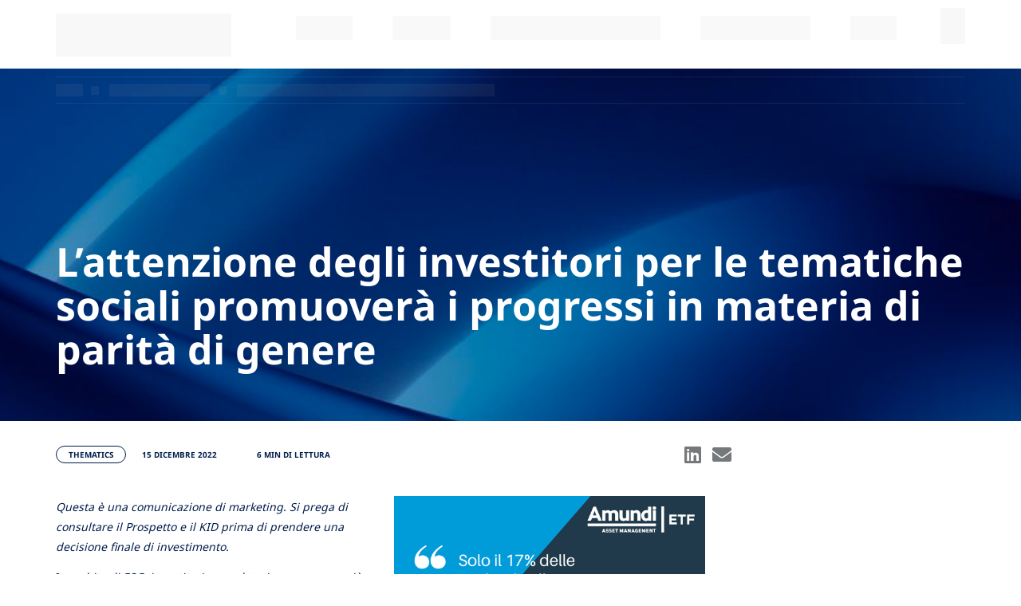

--- FILE ---
content_type: text/html;charset=UTF-8
request_url: https://www.amundietf.it/it/professionali/etf-analisi/parere-degli-esperti/blog/cresce-l-attenzione-per-questioni-sociali
body_size: 43889
content:
<!DOCTYPE html>
<html lang="it">
    <head>
        <meta http-equiv="Content-Type" content="text/html; charset=utf-8">
<meta http-equiv="X-UA-Compatible" content="IE=edge" />
<meta name="viewport" content="width=device-width, initial-scale=1">


	<meta name="title" content="Cresce l&#39;attenzione per questioni sociali... | Blog | Amundi ETF">


	<meta name="description" content="Affrontare la disuguaglianza di genere può avere un impatto positivo per tutti, non solo per le donne.">


	<title>Cresce l&#39;attenzione per questioni sociali... | Blog | Amundi ETF</title>


	<link rel="canonical" href="https://www.amundietf.it/it/professionali/etf-analisi/parere-degli-esperti/blog/cresce-l-attenzione-per-questioni-sociali">


	<meta property="og:title" content="Cresce l&#39;attenzione per questioni sociali e partià di genere" />


	<meta property="og:Description" content="Affrontare la disuguaglianza di genere può avere un impatto positivo per tutti, non solo per le donne." />


	<meta property="og:image" content="https://amundiprodcdn2.azureedge.net/cmsmedia/data/shared/imageFolder/small-crop-[id=1384]it-social-cards-16445d288cbd181d4349cba4037f33f5eaca938c.jpg" />

<meta property="og:type" content="website">


	<meta property="og:url" content="www.amundietf.it/it/professionali/etf-analisi/parere-degli-esperti/blog/cresce-l-attenzione-per-questioni-sociali" />



	<meta property="og:site_name" content="Cresce l&#39;attenzione per questioni sociali... | Blog | Amundi ETF" />
	<meta property="og:title" content="Cresce l&#39;attenzione per questioni sociali... | Blog | Amundi ETF" />




        <link rel="icon" type="image/x-icon"
	  href="https://amundiprodcdn2.azureedge.net/ui-kit/2026-01-15-9133a644/resources/img/favicon.ico">
<link rel="stylesheet"
	  href="/resources/css/styles-f36ffe296671c290086bd4cb9234c712.css">
<link rel="stylesheet"
	  href="https://amundiprodcdn2.azureedge.net/ui-kit/2026-01-15-9133a644/resources/css/custom-theme.css">
<link rel="stylesheet"
	  href="https://amundiprodcdn2.azureedge.net/ui-kit/2026-01-15-9133a644/resources/css/website-fonts.css">
<link rel="stylesheet"
	  href="https://amundiprodcdn2.azureedge.net/ui-kit/2026-01-15-9133a644/resources/css/font.css">

<!-- Google Tag Manager -->
<script id="gtm-script-identifier" nonce="ZDk0MTc1NTAxZWEzNGMzODk3YmFlOGY2MTNiNzgzOTk">
	(function(w,d,s,l,i){w[l]=w[l]||[];w[l].push({'gtm.start':
				new Date().getTime(),event:'gtm.js'});var f=d.getElementsByTagName(s)[0],
			j=d.createElement(s),dl=l!='dataLayer'?'&l='+l:'';j.async=true;j.src=
			'https://www.googletagmanager.com/gtm.js?id='+i+dl;var n=d.querySelector('[nonce]');
		n&&j.setAttribute('nonce',n.nonce||n.getAttribute('nonce'))&&j.setAttribute('id','id-included-gtm-script');f.parentNode.insertBefore(j,f);
	})(window,document,'script','dataLayer',  "GTM-MCR6CN7");

</script>
<!-- End Google Tag Manager -->
<script src="https://amundiprodcdn2.azureedge.net/ui-kit/2026-01-15-9133a644/resources/js/jquery.min.js"></script>

    </head>

    <body class="am-refonte-home-page animate-search">
    
        
        
    
    
     <div class="m-quick-links">
        <nav class="container" role="navigation" aria-label="Accès rapide" lang="it">
            <ul class="quick-links-list">
                <li>
                    <a href="#main-wrapper">
                        Sezione principale
                    </a>
                </li>
                <li class="d-lg-block d-md-block d-sm-none">
                    <a href="#navbar-collapse-1">
                        Menu
                    </a>
                </li>
                <li class="d-lg-none d-md-none d-sm-block">
                    <a href="#navbar-mobile">
                        Menu
                    </a>
                </li>
                <li class="d-lg-block d-md-block d-sm-none">
                    <a href="#searchbarglobal">
                        Barra di ricerca
                    </a>
                </li>
                <li class="d-lg-none d-md-none d-sm-block">
                    <a href="#searchbarglobalsm">
                        Barra di ricerca
                    </a>
                </li>
                <li>
                    <a href="#footer">
                        Piè di pagina
                    </a>
                </li>
            </ul>
        </nav>
    </div>


        <!-- Google Tag Manager (noscript) -->
        <noscript nonce="ZDk0MTc1NTAxZWEzNGMzODk3YmFlOGY2MTNiNzgzOTk">
            <iframe src="https://www.googletagmanager.com/ns.html?id=GTM-MCR6CN7"
                          height="0" width="0" style="display:none;visibility:hidden"></iframe></noscript>
        <!-- End Google Tag Manager (noscript) -->
        
            <!-- This file contains the header template which will be included in every page -->

<header
        class="am-header-menu bg-primary pt-0 skeleton">
    <div class="am-super-header bg-white d-sm-none">
        

    <amundi-super-header
            page-context="{&quot;countryCode&quot;:&quot;ITA&quot;,&quot;countryName&quot;:&quot;Italy&quot;,&quot;googleCountryCode&quot;:&quot;IT&quot;,&quot;domainName&quot;:&quot;www.amundietf.it&quot;,&quot;bcp47Code&quot;:&quot;it-IT&quot;,&quot;languageName&quot;:&quot;Italian&quot;,&quot;gtmCode&quot;:&quot;GTM-MCR6CN7&quot;,&quot;languageCode&quot;:&quot;it&quot;,&quot;userProfileName&quot;:&quot;INSTIT&quot;,&quot;userProfileSlug&quot;:&quot;instit&quot;,&quot;portalProfileName&quot;:null,&quot;portalProfileSlug&quot;:null}"
            page-id="561"
            page-type="CUSTOMPAGE">
    </amundi-super-header>


    </div>
    
    <div class="container mt-xs-0 mt-4 mb-4">
        <nav class="navbar navbar-expand-lg" role="navigation">
            <!-- Brand and toggle get grouped for better mobile display -->
            <div class="nav-brand-wrapper w-sm-100 w-md-15">
                    

           
                <a class="d-flex h-auto navbar-brand w-sm-20 w-xs-30" href="//www.amundietf.it/it/professionali">

                    <svg width="127" height="56" viewBox="0 0 127 56" fill="none" xmlns="http://www.w3.org/2000/svg" class="logo-amundi-initial">
                        <path d="M13.2146 8.39246L16.3564 16.5715H10.0638L13.2101 8.39246H13.2146ZM10.9697 0.435638L0 26.6531H6.20339L8.35004 21.5501H18.0836L20.2302 26.6531H26.4336L15.4549 0.435638H10.9697Z" fill="#001c4b"></path>
                        <path d="M95.4966 8.61471C93.3053 6.69885 89.8421 6.78775 88.1908 7.35673C87.9052 7.45452 86.486 7.90793 85.3346 9.03255L85.0936 7.45897H79.7292V26.6531H85.6158V13.4155C86.0978 12.9843 86.6467 12.6153 87.209 12.2953C87.8204 11.9486 89.2843 11.5085 90.5428 12.2153C91.5737 12.7931 92.0423 14.14 92.0423 15.767V26.6487H97.9288V15.3802C97.9288 11.2462 96.4025 9.40594 95.4921 8.61471" fill="#001c4b"></path>
                        <path d="M32.6415 7.45896H27.2325V26.6531H33.119V13.371C33.5787 12.9398 34.1097 12.5664 34.6765 12.2953C35.3326 11.9797 36.9615 11.4063 38.1397 12.3931C39.0501 13.1532 39.0903 14.9535 39.0903 15.4647V26.6576H44.9367V15.1624C44.9367 14.4601 44.8563 13.7666 44.7448 13.0776C45.2803 12.7176 45.8828 12.4598 46.4719 12.1975C47.8108 11.6018 49.3415 11.8997 49.8414 12.2464C50.9214 12.9976 51.0285 14.6912 51.0285 15.4691V26.662H56.8749V15.2424C56.8749 13.1488 56.5759 10.5083 54.6881 8.8014C52.7824 7.08112 49.8458 7.03667 49.2344 7.01889C45.615 7.07223 42.8748 9.00143 42.8748 9.00143C41.5717 7.67677 38.3718 6.44102 35.7387 7.36117C35.4531 7.45896 34.0339 7.91237 32.8825 9.03699L32.6415 7.46785V7.45896Z" fill="#001c4b"></path>
                        <path d="M77.1452 7.45895H71.2587V20.75C70.7812 21.11 70.259 21.439 69.7235 21.7057C69.1344 21.999 67.6661 22.3724 66.4299 21.9012C65.0999 21.3901 64.9036 19.2475 64.9036 18.3096V7.45895H59.017V18.803C59.017 20.9322 59.3964 23.2481 60.8691 24.8884C62.3597 26.5464 64.7072 27.1687 66.8806 27.0176C67.8848 26.9509 68.8666 26.6709 69.7636 26.2175C70.384 25.9019 71.0088 25.5063 71.4997 25.004L71.7496 26.6487H77.1408V7.45895H77.1452Z" fill="#001c4b"></path>
                        <path d="M111.813 20.8655C111.465 21.3323 110.911 21.6523 110.376 21.8702C108.341 22.6969 105.743 21.7679 105.194 18.3051C104.994 17.0561 105.007 15.8736 105.476 14.669C105.904 13.5666 107.046 11.8641 109.586 11.8775C110.278 11.8775 111.018 12.0064 111.808 12.2775V20.8655H111.813ZM111.813 0.435638V7.38785C110.862 7.13893 109.885 7.00112 108.899 7.00112C105.123 7.00112 103.052 8.78808 102.195 9.64154C100.339 11.4952 99.357 14.1356 99.3436 16.7316C99.3123 23.0348 102.776 25.5374 104.489 26.3242C105.632 26.8443 106.944 27.1332 108.198 27.0576C109.305 26.991 110.956 26.5331 112.121 25.4885L112.295 26.6531H117.659V0.435638H111.808H111.813Z" fill="#001c4b"></path>
                        <path d="M127 3.1205C127 4.76076 125.844 6.25877 123.581 6.25877C121.319 6.25877 120.167 4.7652 120.167 3.1205C120.167 1.47579 121.439 0 123.581 0C125.724 0 127 1.47579 127 3.1205Z" fill="#001c4b"></path>
                        <path d="M126.505 7.45895H120.658V26.6531H126.505V7.45895Z" fill="#001c4b"></path>
                        <path d="M1.10233 31.4539H0V40.0597H1.10233V31.4539Z" fill="#001c4b"></path>
                        <path d="M6.56489 33.5298C5.6857 33.5298 4.98949 33.8854 4.48519 34.5877V33.6631H3.40964V40.0553H4.48519V36.4058C4.48519 35.2945 5.23049 34.5166 6.29712 34.5166C7.36374 34.5166 7.96177 35.1967 7.96177 36.3302V40.0508H9.03732V36.0991C9.03732 34.5344 8.06441 33.5253 6.56489 33.5253V33.5298Z" fill="#001c4b"></path>
                        <path d="M13.3618 38.735L11.3 33.6631H10.1129L12.8932 40.1041H13.8081L16.6019 33.6631H15.4415L13.3618 38.735Z" fill="#001c4b"></path>
                        <path d="M20.3418 33.5298C18.5834 33.5298 17.2624 34.9656 17.2624 36.8636C17.2624 38.7617 18.637 40.1975 20.4667 40.1975C21.5468 40.1975 22.359 39.8286 23.1043 39.0018L23.1534 38.9484L22.4661 38.335L22.417 38.3839C21.8547 38.9706 21.2433 39.2462 20.4891 39.2462C19.3555 39.2462 18.5075 38.455 18.3603 37.2726H23.323L23.3319 37.2104C23.3453 37.0992 23.3453 37.0014 23.3453 36.9125C23.3453 34.89 22.1403 33.5298 20.3507 33.5298H20.3418ZM22.243 36.4414H18.3603C18.5075 35.2678 19.3019 34.4544 20.3195 34.4544C21.5825 34.4544 22.1359 35.4679 22.243 36.4414Z" fill="#001c4b"></path>
                        <path d="M27.344 36.3524L27.3217 36.3435C26.5318 36.1035 25.782 35.8768 25.782 35.3434V35.3212C25.782 34.8277 26.2506 34.4855 26.9245 34.4855C27.5047 34.4855 28.1473 34.6944 28.7454 35.0767L28.8079 35.1167L29.3077 34.2943L29.2497 34.2588C28.5847 33.8187 27.7234 33.5564 26.9513 33.5564C25.6526 33.5564 24.7422 34.321 24.7422 35.4145V35.4367C24.7422 36.668 25.9695 37.0148 26.871 37.2681C27.7278 37.5082 28.3839 37.7349 28.3839 38.2994V38.3216C28.3839 38.8728 27.8885 39.2418 27.1566 39.2418C26.4247 39.2418 25.7106 38.9706 25.0278 38.4594L24.9698 38.415L24.4164 39.1929L24.4699 39.2329C25.184 39.8108 26.1971 40.1664 27.112 40.1664C28.491 40.1664 29.4148 39.384 29.4148 38.2238V38.2016C29.4148 37.0592 28.3928 36.6591 27.3485 36.3435L27.344 36.3524Z" fill="#001c4b"></path>
                        <path d="M32.4049 31.7784H31.3294V33.6631H30.4546V34.6277H31.3294V38.3305C31.3294 39.5129 31.9854 40.1664 33.1725 40.1664C33.601 40.1664 33.9714 40.0775 34.3329 39.8908L34.3731 39.873V38.9217L34.2704 38.9706C33.958 39.1218 33.7036 39.1796 33.3912 39.1796C32.7263 39.1796 32.4049 38.864 32.4049 38.2105V34.6277H34.3954V33.6631H32.4049V31.7784Z" fill="#001c4b"></path>
                        <path d="M43.2854 33.5298C42.3571 33.5298 41.6341 33.9165 41.0852 34.7078C40.6746 33.9476 39.9606 33.5298 39.0635 33.5298C38.0594 33.5298 37.4881 34.0454 37.1088 34.5611V33.6631H36.0332V40.0553H37.1088V36.4191C37.1088 35.3167 37.8139 34.5211 38.7868 34.5211C39.7597 34.5211 40.331 35.1923 40.331 36.3124V40.0597H41.3932V36.388C41.3932 35.0989 42.2277 34.5255 43.0578 34.5255C44.0486 34.5255 44.6153 35.1878 44.6153 36.3391V40.0597H45.6909V36.1213C45.6909 34.5255 44.7715 33.5342 43.2899 33.5342L43.2854 33.5298Z" fill="#001c4b"></path>
                        <path d="M50.3858 33.5298C48.6275 33.5298 47.3065 34.9656 47.3065 36.8636C47.3065 38.7617 48.681 40.1975 50.5108 40.1975C51.5908 40.1975 52.4031 39.8286 53.1484 39.0018L53.1975 38.9484L52.5102 38.335L52.4611 38.3839C51.8988 38.9706 51.2873 39.2462 50.5331 39.2462C49.3996 39.2462 48.5516 38.455 48.4043 37.2726H53.367L53.376 37.2104C53.3894 37.0992 53.3894 36.997 53.3894 36.9125C53.3894 34.89 52.1844 33.5298 50.3948 33.5298H50.3858ZM48.3999 36.4414C48.5471 35.2678 49.3415 34.4544 50.3591 34.4544C51.6221 34.4544 52.1755 35.4679 52.2826 36.4414H48.3999Z" fill="#001c4b"></path>
                        <path d="M58.1557 33.5298C57.2765 33.5298 56.5803 33.8854 56.076 34.5877V33.6631H55.0005V40.0553H56.076V36.4058C56.076 35.2945 56.8213 34.5166 57.8879 34.5166C58.9546 34.5166 59.5526 35.1967 59.5526 36.3302V40.0508H60.6281V36.0991C60.6281 34.5344 59.6552 33.5253 58.1557 33.5253V33.5298Z" fill="#001c4b"></path>
                        <path d="M64.0021 31.7784H62.9265V33.6631H62.0518V34.6277H62.9265V38.3305C62.9265 39.5129 63.5826 40.1664 64.7697 40.1664C65.1981 40.1664 65.5685 40.0775 65.93 39.8908L65.9702 39.873V38.9217L65.8676 38.9706C65.5551 39.1218 65.3008 39.1796 64.9884 39.1796C64.3234 39.1796 64.0021 38.864 64.0021 38.2105V34.6277H65.9925V33.6631H64.0021V31.7784Z" fill="#001c4b"></path>
                        <path d="M74.6773 35.2278C72.7761 34.8233 72.428 34.3743 72.428 33.6409C72.428 32.9074 73.142 32.334 74.164 32.334C75.0477 32.334 75.8108 32.623 76.5695 33.2364L76.6275 33.2808L77.2702 32.4318L77.2166 32.3874C76.2928 31.6495 75.3869 31.3339 74.1863 31.3339C72.5262 31.3339 71.3257 32.3385 71.3257 33.7254C71.3257 35.2989 72.4905 35.8724 74.2354 36.2502C76.0563 36.6325 76.3865 37.0726 76.3865 37.8016C76.3865 38.6284 75.6546 39.184 74.5657 39.184C73.4768 39.184 72.6288 38.8417 71.7005 38.006L71.647 37.9571L70.9597 38.7662L71.0132 38.8106C72.0665 39.7485 73.1822 40.1842 74.53 40.1842C76.3062 40.1842 77.5023 39.1884 77.5023 37.7082C77.5023 36.4013 76.6588 35.6634 74.6773 35.2323V35.2278Z" fill="#001c4b"></path>
                        <path d="M82.2374 33.5298C80.3585 33.5298 78.8902 35.0011 78.8902 36.877C78.8902 38.7528 80.3496 40.202 82.2151 40.202C84.0805 40.202 85.5756 38.7306 85.5756 36.8548C85.5756 34.9789 84.1118 33.5298 82.2374 33.5298ZM84.4733 36.877C84.4733 38.215 83.5138 39.224 82.2374 39.224C80.961 39.224 79.9881 38.1839 79.9881 36.8503C79.9881 35.5168 80.9253 34.4899 82.2106 34.4899C83.4959 34.4899 84.4688 35.539 84.4688 36.8725L84.4733 36.877Z" fill="#001c4b"></path>
                        <path d="M88.4006 31.0894H87.3251V40.0553H88.4006V31.0894Z" fill="#001c4b"></path>
                        <path d="M95.0101 37.3126C95.0101 38.4239 94.2648 39.2018 93.1982 39.2018C92.1316 39.2018 91.5335 38.5217 91.5335 37.3882V33.6676H90.458V37.6193C90.458 39.184 91.4309 40.1931 92.9304 40.1931C93.8096 40.1931 94.4924 39.8463 95.0101 39.1351V40.0641H96.0723V33.672H95.0101V37.3215V37.3126Z" fill="#001c4b"></path>
                        <path d="M99.5578 31.7784H98.4822V33.6631H97.6075V34.6277H98.4822V38.3305C98.4822 39.5129 99.1383 40.1664 100.325 40.1664C100.754 40.1664 101.124 40.0775 101.486 39.8908L101.526 39.873V38.9217L101.423 38.9706C101.111 39.1218 100.856 39.1796 100.544 39.1796C99.8791 39.1796 99.5578 38.864 99.5578 38.2105V34.6277H101.548V33.6631H99.5578V31.7784Z" fill="#001c4b"></path>
                        <path d="M104.413 31.2716H103.204V32.4407H104.413V31.2716Z" fill="#001c4b"></path>
                        <path d="M104.342 33.6631H103.266V40.0552H104.342V33.6631Z" fill="#001c4b"></path>
                        <path d="M109.452 33.5298C107.573 33.5298 106.105 35.0011 106.105 36.877C106.105 38.7528 107.564 40.202 109.43 40.202C111.295 40.202 112.79 38.7306 112.79 36.8548C112.79 34.9789 111.326 33.5298 109.452 33.5298ZM111.688 36.877C111.688 38.215 110.728 39.224 109.452 39.224C108.176 39.224 107.203 38.1839 107.203 36.8503C107.203 35.5168 108.14 34.4899 109.425 34.4899C110.711 34.4899 111.683 35.539 111.683 36.8725L111.688 36.877Z" fill="#001c4b"></path>
                        <path d="M117.61 33.5298C116.731 33.5298 116.035 33.8854 115.53 34.5877V33.6631H114.455V40.0553H115.53V36.4058C115.53 35.2945 116.276 34.5166 117.342 34.5166C118.409 34.5166 119.007 35.1967 119.007 36.3302V40.0508H120.083V36.0991C120.083 34.5344 119.11 33.5253 117.61 33.5253V33.5298Z" fill="#001c4b"></path>
                        <path d="M124.443 36.3524L124.42 36.3435C123.631 36.1035 122.881 35.8768 122.881 35.3434V35.3212C122.881 34.8277 123.349 34.4855 124.023 34.4855C124.603 34.4855 125.246 34.6944 125.84 35.0767L125.902 35.1167L126.402 34.2943L126.344 34.2588C125.679 33.8187 124.818 33.5564 124.046 33.5564C122.747 33.5564 121.836 34.321 121.836 35.4145V35.4367C121.836 36.668 123.064 37.0148 123.965 37.2681C124.822 37.5082 125.478 37.7349 125.478 38.2994V38.3216C125.478 38.8728 124.983 39.2418 124.251 39.2418C123.519 39.2418 122.805 38.9706 122.122 38.4594L122.064 38.415L121.511 39.1929L121.564 39.2329C122.278 39.8108 123.291 40.1664 124.206 40.1664C125.585 40.1664 126.509 39.384 126.509 38.2238V38.2016C126.509 37.0592 125.487 36.6591 124.443 36.3435V36.3524Z" fill="#001c4b"></path>
                        <path d="M126.505 46.5496H0V56H126.505V46.5496Z" fill="#009FE3"></path>
                    </svg>

                    <svg width="90" height="40" viewBox="0 0 90 40" fill="none" xmlns="http://www.w3.org/2000/svg" class="display-none logo-displayed-on-scroll">
                        <path d="M9.36466 5.9946L11.5912 11.8368H7.13181L9.36149 5.9946H9.36466ZM7.77383 0.311157L0 19.0379H4.39611L5.91735 15.3929H12.8151L14.3364 19.0379H18.7325L10.9523 0.311157H7.77383Z" fill="#001c4b"></path>
                        <path d="M67.6747 6.15338C66.1219 4.78491 63.6676 4.84842 62.4974 5.25483C62.295 5.32468 61.2893 5.64854 60.4733 6.45184L60.3026 5.32786H56.501V19.038H60.6726V9.5825C61.0142 9.27451 61.4032 9.01098 61.8017 8.78237C62.2349 8.53471 63.2723 8.22038 64.1642 8.72522C64.8947 9.13798 65.2268 10.1 65.2268 11.2621V19.0348H69.3984V10.9859C69.3984 8.03305 68.3168 6.71855 67.6716 6.15338" fill="#001c4b"></path>
                        <path d="M23.1317 5.32782H19.2986V19.0379H23.4701V9.55072C23.7959 9.24273 24.1723 8.97602 24.5739 8.78234C25.0388 8.55691 26.1932 8.14732 27.0281 8.85219C27.6733 9.39514 27.7018 10.6811 27.7018 11.0462V19.0411H31.8449V10.8303C31.8449 10.3286 31.788 9.8333 31.7089 9.34116C32.0884 9.08398 32.5154 8.89982 32.9328 8.71249C33.8816 8.28702 34.9664 8.49976 35.3207 8.74741C36.086 9.28401 36.1619 10.4937 36.1619 11.0494V19.0443H40.305V10.8874C40.305 9.39196 40.0931 7.50595 38.7553 6.28671C37.4049 5.05794 35.3238 5.02619 34.8905 5.01349C32.3256 5.05159 30.3837 6.42959 30.3837 6.42959C29.4602 5.4834 27.1926 4.60072 25.3266 5.25797C25.1242 5.32782 24.1185 5.65169 23.3025 6.45499L23.1317 5.33417V5.32782Z" fill="#001c4b"></path>
                        <path d="M54.6698 5.32782H50.4983V14.8214C50.1599 15.0786 49.7899 15.3135 49.4103 15.504C48.9929 15.7136 47.9523 15.9803 47.0763 15.6437C46.1338 15.2786 45.9947 13.7482 45.9947 13.0783V5.32782H41.8231V13.4307C41.8231 14.9516 42.0919 16.6058 43.1356 17.7774C44.1919 18.9617 45.8555 19.4062 47.3957 19.2983C48.1073 19.2507 48.8031 19.0506 49.4388 18.7268C49.8784 18.5013 50.3212 18.2188 50.6691 17.86L50.8462 19.0348H54.6667V5.32782H54.6698Z" fill="#001c4b"></path>
                        <path d="M79.2374 14.9039C78.9908 15.2373 78.5986 15.4659 78.2191 15.6215C76.7769 16.2121 74.9362 15.5485 74.5472 13.0751C74.4049 12.1829 74.4144 11.3383 74.7465 10.4778C75.0501 9.69042 75.8597 8.47436 77.6593 8.48388C78.1495 8.48388 78.6745 8.57596 79.2343 8.76964V14.9039H79.2374ZM79.2374 0.311157V5.27702C78.5638 5.09922 77.8712 5.00079 77.1722 5.00079C74.4966 5.00079 73.0291 6.27718 72.4219 6.8868C71.1062 8.21082 70.4104 10.0968 70.401 11.9511C70.3788 16.4534 72.833 18.241 74.0475 18.803C74.8572 19.1745 75.787 19.3808 76.6757 19.3269C77.46 19.2792 78.6302 18.9522 79.4557 18.2061L79.579 19.0379H83.3805V0.311157H79.2343H79.2374Z" fill="#001c4b"></path>
                        <path d="M90 2.22893C90 3.40054 89.1809 4.47055 87.5774 4.47055C85.9739 4.47055 85.158 3.40371 85.158 2.22893C85.158 1.05414 86.0593 0 87.5774 0C89.0955 0 90 1.05414 90 2.22893Z" fill="#001c4b"></path>
                        <path d="M89.6489 5.32782H85.5058V19.0379H89.6489V5.32782Z" fill="#001c4b"></path>
                        <path d="M0.781179 22.4671H0V28.6141H0.781179V22.4671Z" fill="#001c4b"></path>
                        <path d="M4.65228 23.9498C4.02924 23.9498 3.53586 24.2038 3.17848 24.7055V24.0451H2.41628V28.6109H3.17848V26.0041C3.17848 25.2103 3.70664 24.6547 4.46252 24.6547C5.2184 24.6547 5.6422 25.1405 5.6422 25.9501V28.6077H6.4044V25.785C6.4044 24.6674 5.71494 23.9467 4.65228 23.9467V23.9498Z" fill="#001c4b"></path>
                        <path d="M9.46902 27.6679L8.00787 24.0451H7.1666L9.13694 28.6458H9.78529L11.7651 24.0451H10.9428L9.46902 27.6679Z" fill="#001c4b"></path>
                        <path d="M14.4154 23.9498C13.1693 23.9498 12.2332 24.9754 12.2332 26.3312C12.2332 27.6869 13.2073 28.7125 14.504 28.7125C15.2694 28.7125 15.845 28.449 16.3731 27.8584L16.4079 27.8203L15.9209 27.3821L15.8861 27.417C15.4876 27.8362 15.0543 28.033 14.5198 28.033C13.7165 28.033 13.1156 27.4678 13.0112 26.6233H16.5281L16.5344 26.5788C16.5439 26.4994 16.5439 26.4296 16.5439 26.3661C16.5439 24.9214 15.69 23.9498 14.4218 23.9498H14.4154ZM15.7627 26.0295H13.0112C13.1156 25.1913 13.6785 24.6103 14.3996 24.6103C15.2947 24.6103 15.6868 25.3342 15.7627 26.0295Z" fill="#001c4b"></path>
                        <path d="M19.3777 25.9661L19.3618 25.9597C18.8021 25.7883 18.2707 25.6263 18.2707 25.2453V25.2295C18.2707 24.877 18.6028 24.6325 19.0804 24.6325C19.4915 24.6325 19.9469 24.7818 20.3707 25.0548L20.415 25.0834L20.7692 24.496L20.7281 24.4706C20.2569 24.1563 19.6465 23.9689 19.0993 23.9689C18.179 23.9689 17.5338 24.5151 17.5338 25.2961V25.312C17.5338 26.1915 18.4036 26.4392 19.0424 26.6201C19.6496 26.7916 20.1146 26.9535 20.1146 27.3568V27.3726C20.1146 27.7664 19.7635 28.0299 19.2448 28.0299C18.7261 28.0299 18.2201 27.8362 17.7362 27.4711L17.6951 27.4393L17.3029 27.995L17.3409 28.0235C17.8469 28.4363 18.5649 28.6903 19.2132 28.6903C20.1905 28.6903 20.8451 28.1315 20.8451 27.3028V27.2869C20.8451 26.4709 20.1209 26.1852 19.3808 25.9597L19.3777 25.9661Z" fill="#001c4b"></path>
                        <path d="M22.9641 22.6989H22.2019V24.0451H21.582V24.7341H22.2019V27.379C22.2019 28.2235 22.6668 28.6903 23.5081 28.6903C23.8117 28.6903 24.0742 28.6268 24.3304 28.4934L24.3589 28.4807V27.8012L24.2861 27.8362C24.0647 27.9441 23.8845 27.9854 23.6631 27.9854C23.1918 27.9854 22.9641 27.76 22.9641 27.2932V24.7341H24.3747V24.0451H22.9641V22.6989Z" fill="#001c4b"></path>
                        <path d="M30.6747 23.9498C30.0169 23.9498 29.5045 24.2261 29.1155 24.7912C28.8245 24.2483 28.3185 23.9498 27.6828 23.9498C26.9712 23.9498 26.5664 24.3181 26.2976 24.6865V24.0451H25.5354V28.6109H26.2976V26.0136C26.2976 25.2262 26.7973 24.6579 27.4867 24.6579C28.1762 24.6579 28.581 25.1373 28.581 25.9374V28.6141H29.3337V25.9914C29.3337 25.0706 29.9252 24.6611 30.5134 24.6611C31.2155 24.6611 31.6172 25.1341 31.6172 25.9565V28.6141H32.3794V25.8009C32.3794 24.6611 31.7279 23.953 30.6779 23.953L30.6747 23.9498Z" fill="#001c4b"></path>
                        <path d="M35.7065 23.9498C34.4604 23.9498 33.5243 24.9754 33.5243 26.3312C33.5243 27.6869 34.4984 28.7125 35.7951 28.7125C36.5604 28.7125 37.136 28.449 37.6642 27.8584L37.699 27.8203L37.2119 27.3821L37.1771 27.417C36.7786 27.8362 36.3454 28.033 35.8109 28.033C35.0076 28.033 34.4066 27.4678 34.3023 26.6233H37.8192L37.8255 26.5788C37.835 26.4994 37.835 26.4264 37.835 26.3661C37.835 24.9214 36.9811 23.9498 35.7128 23.9498H35.7065ZM34.2991 26.0295C34.4035 25.1913 34.9664 24.6103 35.6875 24.6103C36.5826 24.6103 36.9747 25.3342 37.0506 26.0295H34.2991Z" fill="#001c4b"></path>
                        <path d="M41.2127 23.9498C40.5897 23.9498 40.0963 24.2038 39.7389 24.7055V24.0451H38.9767V28.6109H39.7389V26.0041C39.7389 25.2103 40.2671 24.6547 41.0229 24.6547C41.7788 24.6547 42.2026 25.1405 42.2026 25.9501V28.6077H42.9648V25.785C42.9648 24.6674 42.2754 23.9467 41.2127 23.9467V23.9498Z" fill="#001c4b"></path>
                        <path d="M45.3558 22.6989H44.5936V24.0451H43.9737V24.7341H44.5936V27.379C44.5936 28.2235 45.0585 28.6903 45.8998 28.6903C46.2034 28.6903 46.4659 28.6268 46.7221 28.4934L46.7505 28.4807V27.8012L46.6778 27.8362C46.4564 27.9441 46.2761 27.9854 46.0547 27.9854C45.5835 27.9854 45.3558 27.76 45.3558 27.2932V24.7341H46.7663V24.0451H45.3558V22.6989Z" fill="#001c4b"></path>
                        <path d="M52.9209 25.1627C51.5736 24.8738 51.3269 24.5531 51.3269 24.0292C51.3269 23.5053 51.8329 23.0957 52.5572 23.0957C53.1834 23.0957 53.7242 23.3021 54.2619 23.7403L54.303 23.772L54.7584 23.1656L54.7205 23.1338C54.0658 22.6068 53.4238 22.3813 52.573 22.3813C51.3965 22.3813 50.5457 23.0989 50.5457 24.0896C50.5457 25.2135 51.3712 25.6231 52.6078 25.893C53.8982 26.1661 54.1322 26.4804 54.1322 27.0011C54.1322 27.5917 53.6135 27.9886 52.8418 27.9886C52.0701 27.9886 51.4692 27.7441 50.8114 27.1472L50.7734 27.1123L50.2864 27.6901L50.3243 27.7219C51.0707 28.3918 51.8614 28.703 52.8165 28.703C54.0753 28.703 54.9229 27.9918 54.9229 26.9345C54.9229 26.001 54.3251 25.4739 52.9209 25.1659V25.1627Z" fill="#001c4b"></path>
                        <path d="M58.2785 23.9498C56.947 23.9498 55.9065 25.0008 55.9065 26.3407C55.9065 27.6806 56.9406 28.7157 58.2626 28.7157C59.5846 28.7157 60.6441 27.6647 60.6441 26.3248C60.6441 24.9849 59.6068 23.9498 58.2785 23.9498ZM59.8629 26.3407C59.8629 27.2964 59.183 28.0171 58.2785 28.0171C57.3739 28.0171 56.6845 27.2742 56.6845 26.3216C56.6845 25.3691 57.3486 24.6357 58.2595 24.6357C59.1703 24.6357 59.8598 25.385 59.8598 26.3375L59.8629 26.3407Z" fill="#001c4b"></path>
                        <path d="M62.6461 22.2067H61.8839V28.6109H62.6461V22.2067Z" fill="#001c4b"></path>
                        <path d="M67.33 26.6519C67.33 27.4456 66.8018 28.0013 66.046 28.0013C65.2901 28.0013 64.8663 27.5155 64.8663 26.7058V24.0483H64.1041V26.8709C64.1041 27.9886 64.7935 28.7093 65.8562 28.7093C66.4792 28.7093 66.9631 28.4617 67.33 27.9537V28.6173H68.0827V24.0515H67.33V26.6582V26.6519Z" fill="#001c4b"></path>
                        <path d="M70.5528 22.6989H69.7906V24.0451H69.1707V24.7341H69.7906V27.379C69.7906 28.2235 70.2555 28.6903 71.0967 28.6903C71.4004 28.6903 71.6629 28.6268 71.919 28.4934L71.9475 28.4807V27.8012L71.8748 27.8362C71.6534 27.9441 71.4731 27.9854 71.2517 27.9854C70.7805 27.9854 70.5528 27.76 70.5528 27.2932V24.7341H71.9633V24.0451H70.5528V22.6989Z" fill="#001c4b"></path>
                        <path d="M73.9938 22.3369H73.1367V23.172H73.9938V22.3369Z" fill="#001c4b"></path>
                        <path d="M73.9431 24.0451H73.1809V28.6109H73.9431V24.0451Z" fill="#001c4b"></path>
                        <path d="M77.5644 23.9498C76.2329 23.9498 75.1924 25.0008 75.1924 26.3407C75.1924 27.6806 76.2266 28.7157 77.5486 28.7157C78.8706 28.7157 79.9301 27.6647 79.9301 26.3248C79.9301 24.9849 78.8927 23.9498 77.5644 23.9498ZM79.1489 26.3407C79.1489 27.2964 78.4689 28.0171 77.5644 28.0171C76.6599 28.0171 75.9704 27.2742 75.9704 26.3216C75.9704 25.3691 76.6346 24.6357 77.5454 24.6357C78.4563 24.6357 79.1457 25.385 79.1457 26.3375L79.1489 26.3407Z" fill="#001c4b"></path>
                        <path d="M83.3457 23.9498C82.7227 23.9498 82.2293 24.2038 81.8719 24.7055V24.0451H81.1097V28.6109H81.8719V26.0041C81.8719 25.2103 82.4001 24.6547 83.156 24.6547C83.9119 24.6547 84.3357 25.1405 84.3357 25.9501V28.6077H85.0979V25.785C85.0979 24.6674 84.4084 23.9467 83.3457 23.9467V23.9498Z" fill="#001c4b"></path>
                        <path d="M88.1878 25.9661L88.172 25.9597C87.6122 25.7883 87.0809 25.6263 87.0809 25.2453V25.2295C87.0809 24.877 87.4129 24.6325 87.8905 24.6325C88.3016 24.6325 88.7571 24.7818 89.1777 25.0548L89.222 25.0834L89.5762 24.496L89.5351 24.4706C89.0639 24.1563 88.4535 23.9689 87.9063 23.9689C86.986 23.9689 86.3408 24.5151 86.3408 25.2961V25.312C86.3408 26.1915 87.2105 26.4392 87.8494 26.6201C88.4566 26.7916 88.9215 26.9535 88.9215 27.3568V27.3726C88.9215 27.7664 88.5705 28.0299 88.0518 28.0299C87.5331 28.0299 87.0271 27.8362 86.5432 27.4711L86.5021 27.4393L86.1099 27.995L86.1479 28.0235C86.6539 28.4363 87.3718 28.6903 88.0202 28.6903C88.9974 28.6903 89.6521 28.1315 89.6521 27.3028V27.2869C89.6521 26.4709 88.9279 26.1852 88.1878 25.9597V25.9661Z" fill="#001c4b"></path>
                        <path d="M89.6489 33.2497H0V40H89.6489V33.2497Z" fill="#009FE3"></path>
                    </svg>

                </a>
               

                    

                    
                <div class="mobile-toggles d-sm-flex d-md-none d-lg-none">
                    

                    <button id="searchbarglobalsm" class="btn btn-secondary am-nav-search-btn am-nav-search-mobile-btn d-flex justify-content-center align-items-center">
                        <img loading="lazy" src="https://amundiprodcdn2.azureedge.net/ui-kit/2026-01-15-9133a644/resources/img/loupe-search.svg" class="m-loupe-search" alt="What are you looking for">
                        <img loading="lazy" src="https://amundiprodcdn2.azureedge.net/ui-kit/2026-01-15-9133a644/resources/img/close-searchbar.svg" class="m-close-search display-none" alt="What are you looking for">
                    </button>
                    
                    <button id="navbar-mobile" type="button" class="navbar-toggle btn btn-secondary am-nav-toggle-btn collapsed"
                            data-toggle="collapse" data-target="#navbar-collapse-1">
                        <span class="toggle-menu navbar-toggler-icon">
                            <img loading="lazy" src="https://amundiprodcdn2.azureedge.net/ui-kit/2026-01-15-9133a644/resources/img/bars-menu.svg" class="m-bar-menu" alt="Menu">
                        <img loading="lazy" src="https://amundiprodcdn2.azureedge.net/ui-kit/2026-01-15-9133a644/resources/img/close-searchbar.svg" class="m-close-menu" alt="Menu">
                        </span>
                    </button>
                </div>
            </div>

            <!-- Collect the nav links, forms, and other content for toggling -->
       <div id="navbar-collapse-1"
            class="collapse navbar-collapse am-navbar-custom">
           <ul class="nav navbar-nav"
               m-scrollbar-all-browser="true">
                    

                <!-- Germany Retail Menu -->
                

                
                    
                        <li
                                class="dropdown mega-dropdown mr-md-2 mr-sm-0 d-lg-block d-md-block d-sm-none"
                            data-discover-id="menu-discover-content-0">
                            <a href="/it/professionali/etf-prodotti/search"
                               class="dropdown-toggle font-size-sm-20 mr-sm-0 pl-sm-0 pr-sm-0 text-sm-left d-flex justify-content-between align-items-center"
                               data-hover="dropdown"
                               data-toggle="dropdown"
                               data-delay="200">Prodotti</a>
                            
                                
                                    <!--  mega menu -->
                                    <ul class="dropdown-menu mega-dropdown-menu">
                                        <div class="container d-flex flex-row">
                                            <li class="flex-1-half d-flex justify-content-start align-items-center d-sm-none">
                                                <span
                                                        class="h3 text-secondary mb-0 mt-0 mr-8 ml-6 font-size-24">PRODOTTI</span>
                                                </li>

                                                
                                                    <li class="flex-1-half d-flex align-items-center d-sm-block">
                                                        
                                                            <ul>
                                                                
                                                                    <li class="menu-item"
                                                                        id="menu-item-00"
                                                                        data-parent-discover-id="menu-discover-content-0"
                                                                        data-discover-id="menu-discover-content-00">
                                                                        <a href="/it/professionali/etf-prodotti/search">Trova un ETF</a>
                                                                    </li>
                                                                
                                                                    <li class="menu-item"
                                                                        id="menu-item-01"
                                                                        data-parent-discover-id="menu-discover-content-0"
                                                                        data-discover-id="menu-discover-content-01">
                                                                        <a href="/it/professionali/etf-prodotti/come-investire">Come investire in ETF?</a>
                                                                    </li>
                                                                
                                                                    <li class="menu-item"
                                                                        id="menu-item-02"
                                                                        data-parent-discover-id="menu-discover-content-0"
                                                                        data-discover-id="menu-discover-content-02">
                                                                        <a href="/it/professionali/etf-prodotti/etf-prodotti-vuoi-acquistare-a-costi-ridotti">Vuoi acquistare a costi ridotti?</a>
                                                                    </li>
                                                                
                                                            </ul>
                                                        
                                                    </li>
                                                

                                                

                                                
                                               


                                            
                                                    
                                                        <li class="flex-custom d-sm-none display-none"
                                                            id="menu-discover-content-00">
                                                            <a href="/it/professionali/etf-prodotti/search" class="submenu-item-content pt-5 position-relative pb-5 pl-5 pr-5">
                                                                <div>
                                                                    <p class="mb-3 font-primary title-with-after text-white">Trova un ETF</p>
                                                                    <p class="font-size-14 font-primary text-white mb-0">La nostra gamma annovera centinaia di ETF: usa il nostro sistema di ricerca per trovare l’ETF giusto per te</p>
                                                                </div>
                                                                
                                                                    <img loading="lazy" class="max-width-100 w-70 mt-3"
                                                                         src="https://amundiprodcdn2.azureedge.net/cmsmedia/data/shared/imageFolder/medium-crop-[id=1179]4-7c1c8b0695f8f4de2acabe9c1f149672cb16ff2a.jpg" alt="Trova un ETF" />
                                                                
                                                            </a>
                                                        </li>
                                                    
                                                    
                                                    
                                                
                                                    <li class="flex-custom d-sm-none display-none"
                                                        id="menu-discover-content-0">
                                                        <div class="submenu-item-content pt-5 position-relative pb-5 pl-5 pr-5">

                                                        </div>
                                                    </li>
                                                
                                            
                                                    
                                                        <li class="flex-custom d-sm-none display-none"
                                                            id="menu-discover-content-01">
                                                            <a href="/it/professionali/etf-prodotti/come-investire" class="submenu-item-content pt-5 position-relative pb-5 pl-5 pr-5">
                                                                <div>
                                                                    <p class="mb-3 font-primary title-with-after text-white">Come investire in ETF?</p>
                                                                    <p class="font-size-14 font-primary text-white mb-0">Hai fatto la tua scelta? Quali sono i prossimi passi? Scopri come negoziare il tuo ETF Amundi.</p>
                                                                </div>
                                                                
                                                                    <img loading="lazy" class="max-width-100 w-70 mt-3"
                                                                         src="https://amundiprodcdn2.azureedge.net/cmsmedia/data/shared/imageFolder/medium-crop-[id=1215]gettyimages-1358050964-0c88c0a0b15f5f6dcafc2c9f04b0aff0c6801158.jpg" alt="Come investire in ETF?" />
                                                                
                                                            </a>
                                                        </li>
                                                    
                                                    
                                                    
                                                
                                                    <li class="flex-custom d-sm-none display-none"
                                                        id="menu-discover-content-0">
                                                        <div class="submenu-item-content pt-5 position-relative pb-5 pl-5 pr-5">

                                                        </div>
                                                    </li>
                                                
                                            
                                                    
                                                        <li class="flex-custom d-sm-none display-none"
                                                            id="menu-discover-content-02">
                                                            <a href="/it/professionali/etf-prodotti/etf-prodotti-vuoi-acquistare-a-costi-ridotti" class="submenu-item-content pt-5 position-relative pb-5 pl-5 pr-5">
                                                                <div>
                                                                    <p class="mb-3 font-primary title-with-after text-white">Vuoi acquistare a costi ridotti?</p>
                                                                    <p class="font-size-14 font-primary text-white mb-0">Accedi alla lista degli intermediari che ti consentono di acquistare gli  ETF Amundi con costi di negoziazione nulli o scontati.</p>
                                                                </div>
                                                                
                                                                    <img loading="lazy" class="max-width-100 w-70 mt-3"
                                                                         src="https://amundiprodcdn2.azureedge.net/cmsmedia/data/shared/imageFolder/medium-crop-[id=1710]business-people-negotiating-a-contract-min-75983c27d9ac282dcac4a0ed0ae78b8dbc128f12.jpg" alt="Vuoi acquistare a costi ridotti?" />
                                                                
                                                            </a>
                                                        </li>
                                                    
                                                    
                                                    
                                                
                                                    <li class="flex-custom d-sm-none display-none"
                                                        id="menu-discover-content-0">
                                                        <div class="submenu-item-content pt-5 position-relative pb-5 pl-5 pr-5">

                                                        </div>
                                                    </li>
                                                
                                            
                                        </div>
                                    </ul>
                                
                                
                            
                        </li>

                        <li class="dropdown mega-dropdown mr-md-2 mr-sm-0 d-lg-none d-md-none d-sm-block"
                            data-discover-id="menu-discover-content-0">
                            <a href="/it/professionali/etf-prodotti/search"
                               class="dropdown-toggle font-size-sm-20 mr-sm-0 pl-sm-0 pr-sm-0 text-sm-left d-flex justify-content-between align-items-center"
                               data-hover="dropdown"
                               data-toggle="dropdown"
                               data-delay="200">
                                Prodotti
                                <i class="fas fa-chevron-right d-sm-flex d-lg-none d-md-none mr-3"></i>
                            </a>
                            <!--  mega menu -->
                            <ul class="dropdown-menu mega-dropdown-menu">
                                <div class="container d-flex flex-row">
                                    <li class="am-submenu-navigation-dropdown">
                                        
                                            <button class="btn am-submenu-prec-dropdown-menu"><span class="fas fa-chevron-left"></span></button>
                                        
                                        <div class="am-submenu-title-dropdown-menu">
                                            Prodotti
                                        </div>
                                    </li>
                                    <li class="flex-1-half d-flex justify-content-start align-items-center d-sm-none">
                                        <span class="h3 text-secondary mb-0 mt-0 mr-8 ml-6 font-size-24">PRODOTTI</span>
                                    </li>
                                    <li class="flex-1-half d-flex align-items-start flex-column">
                                        
                                            

                                            
                                                
                                                    
                                                        <ul>
                                                            

                                                            
                                                                
                                                                    
                                                                    
                                                                        <li class="menu-item"
                                                                            id="menu-item-00"
                                                                            data-parent-discover-id="menu-discover-content-0"
                                                                            data-discover-id="menu-discover-content-00">
                                                                            <a href="/it/professionali/etf-prodotti/search">Trova un ETF</a>
                                                                        </li>
                                                                    
                                                                
                                                                    
                                                                    
                                                                        <li class="menu-item"
                                                                            id="menu-item-01"
                                                                            data-parent-discover-id="menu-discover-content-0"
                                                                            data-discover-id="menu-discover-content-01">
                                                                            <a href="/it/professionali/etf-prodotti/come-investire">Come investire in ETF?</a>
                                                                        </li>
                                                                    
                                                                
                                                                    
                                                                    
                                                                        <li class="menu-item"
                                                                            id="menu-item-02"
                                                                            data-parent-discover-id="menu-discover-content-0"
                                                                            data-discover-id="menu-discover-content-02">
                                                                            <a href="/it/professionali/etf-prodotti/etf-prodotti-vuoi-acquistare-a-costi-ridotti">Vuoi acquistare a costi ridotti?</a>
                                                                        </li>
                                                                    
                                                                
                                                            
                                                            
                                                        </ul>
                                                    
                                                
                                            
                                        
                                    </li>

                                    
                                        
                                            <li class="flex-custom d-sm-none display-none"
                                                id="menu-discover-content-00">
                                                <a href="/it/professionali/etf-prodotti/search" class="submenu-item-content pt-5 position-relative pb-5 pl-5 pr-5">
                                                    <div>
                                                        <p class="mb-3 font-primary title-with-after text-white">Trova un ETF</p>
                                                        <p class="font-size-14 font-primary text-white mb-0">La nostra gamma annovera centinaia di ETF: usa il nostro sistema di ricerca per trovare l’ETF giusto per te</p>
                                                    </div>
                                                    
                                                        <img loading="lazy" class="max-width-100 w-70 mt-3"
                                                             src="https://amundiprodcdn2.azureedge.net/cmsmedia/data/shared/imageFolder/medium-crop-[id=1179]4-7c1c8b0695f8f4de2acabe9c1f149672cb16ff2a.jpg" alt="Trova un ETF" />
                                                    
                                                </a>
                                            </li>
                                        
                                        
                                    
                                        
                                            <li class="flex-custom d-sm-none display-none"
                                                id="menu-discover-content-01">
                                                <a href="/it/professionali/etf-prodotti/come-investire" class="submenu-item-content pt-5 position-relative pb-5 pl-5 pr-5">
                                                    <div>
                                                        <p class="mb-3 font-primary title-with-after text-white">Come investire in ETF?</p>
                                                        <p class="font-size-14 font-primary text-white mb-0">Hai fatto la tua scelta? Quali sono i prossimi passi? Scopri come negoziare il tuo ETF Amundi.</p>
                                                    </div>
                                                    
                                                        <img loading="lazy" class="max-width-100 w-70 mt-3"
                                                             src="https://amundiprodcdn2.azureedge.net/cmsmedia/data/shared/imageFolder/medium-crop-[id=1215]gettyimages-1358050964-0c88c0a0b15f5f6dcafc2c9f04b0aff0c6801158.jpg" alt="Come investire in ETF?" />
                                                    
                                                </a>
                                            </li>
                                        
                                        
                                    
                                        
                                            <li class="flex-custom d-sm-none display-none"
                                                id="menu-discover-content-02">
                                                <a href="/it/professionali/etf-prodotti/etf-prodotti-vuoi-acquistare-a-costi-ridotti" class="submenu-item-content pt-5 position-relative pb-5 pl-5 pr-5">
                                                    <div>
                                                        <p class="mb-3 font-primary title-with-after text-white">Vuoi acquistare a costi ridotti?</p>
                                                        <p class="font-size-14 font-primary text-white mb-0">Accedi alla lista degli intermediari che ti consentono di acquistare gli  ETF Amundi con costi di negoziazione nulli o scontati.</p>
                                                    </div>
                                                    
                                                        <img loading="lazy" class="max-width-100 w-70 mt-3"
                                                             src="https://amundiprodcdn2.azureedge.net/cmsmedia/data/shared/imageFolder/medium-crop-[id=1710]business-people-negotiating-a-contract-min-75983c27d9ac282dcac4a0ed0ae78b8dbc128f12.jpg" alt="Vuoi acquistare a costi ridotti?" />
                                                    
                                                </a>
                                            </li>
                                        
                                        
                                    

                                    
                                    
                                        <li class="flex-custom d-sm-none display-none"
                                            id="menu-discover-content-0">
                                            <div class="submenu-item-content pt-5 position-relative pb-5 pl-5 pr-5">
                                            </div>
                                        </li>
                                    
                                </div>
                            </ul>
                        </li>
                    
                        <li
                                class="dropdown mega-dropdown mr-md-2 mr-sm-0 d-lg-block d-md-block d-sm-none"
                            data-discover-id="menu-discover-content-1">
                            <a href="/it/professionali/etf-strategie"
                               class="dropdown-toggle font-size-sm-20 mr-sm-0 pl-sm-0 pr-sm-0 text-sm-left d-flex justify-content-between align-items-center"
                               data-hover="dropdown"
                               data-toggle="dropdown"
                               data-delay="200">Strategie</a>
                            
                                
                                    <!--  mega menu -->
                                    <ul class="dropdown-menu mega-dropdown-menu">
                                        <div class="container d-flex flex-row">
                                            <li class="flex-1-half d-flex justify-content-start align-items-center d-sm-none">
                                                <span
                                                        class="h3 text-secondary mb-0 mt-0 mr-8 ml-6 font-size-24">STRATEGIE</span>
                                                </li>

                                                

                                                

                                                
                                                    <li class="flex-1-half d-flex align-items-center d-sm-block">
                                                        <!-- Check if menu has separator items -->
                                                        
                                                            <!-- Show hierarchical layout if separators exist -->
                                                            
                                                                <ul class="am-first-level w-100">
                                                                    
                                                                        
                                                                                <li class="am-second-level pt-4">
                                                                                <ul class="am-list-third-level h-100">
                                                                                    <li class="menu-item"
                                                                                        id="menu-item-10"
                                                                                        data-parent-discover-id="menu-discover-content-1"
                                                                                        data-discover-id="menu-discover-content-11"
                                                                                        >
                                                                                        <a href="/it/professionali/etf-strategie">Tutte le strategie</a>
                                                                                    </li>
                                                                                    
                                                                                    
                                                                                </ul>
                                                                                </li>
                                                                            
                                                                        
                                                                        
                                                                        
                                                                        
                                                                        
                                                                        
                                                                        
                                                                        
                                                                                <li class="am-second-level pt-4">
                                                                                <ul class="am-list-third-level h-100">
                                                                                    <li class="menu-item"
                                                                                        id="menu-item-14"
                                                                                        data-parent-discover-id="menu-discover-content-1"
                                                                                        data-discover-id="menu-discover-content-15"
                                                                                        >
                                                                                        <a href="/it/professionali/etf-strategie/reddito-fisso">Tutte le obbligazioni</a>
                                                                                    </li>
                                                                                    <li class="menu-item"
                                                                                        id="menu-item-14"
                                                                                        data-parent-discover-id="menu-discover-content-1"
                                                                                        data-discover-id="menu-discover-content-16"
                                                                                        >
                                                                                        <a href="/it/professionali/etf-strategie/scadenza-fissa">Scadenza fissa</a>
                                                                                    </li>
                                                                                    
                                                                                </ul>
                                                                                </li>
                                                                            
                                                                        
                                                                        
                                                                        
                                                                        
                                                                        
                                                                        
                                                                        
                                                                        
                                                                                <li class="am-second-level pt-4">
                                                                                <ul class="am-list-third-level h-100">
                                                                                    <li class="menu-item"
                                                                                        id="menu-item-18"
                                                                                        data-parent-discover-id="menu-discover-content-1"
                                                                                        data-discover-id="menu-discover-content-19"
                                                                                        >
                                                                                        <a href="/it/professionali/etf-strategie/azioni">Tutte le azioni</a>
                                                                                    </li>
                                                                                    <li class="menu-item"
                                                                                        id="menu-item-18"
                                                                                        data-parent-discover-id="menu-discover-content-1"
                                                                                        data-discover-id="menu-discover-content-110"
                                                                                        >
                                                                                        <a href="/it/professionali/etf-strategie/azioni-europee">Azioni europee</a>
                                                                                    </li>
                                                                                    <li class="menu-item"
                                                                                        id="menu-item-18"
                                                                                        data-parent-discover-id="menu-discover-content-1"
                                                                                        data-discover-id="menu-discover-content-111"
                                                                                        >
                                                                                        <a href="/it/professionali/etf-strategie/etf-azionari-usa">ETF azionari USA</a>
                                                                                    </li>
                                                                                    <li class="menu-item"
                                                                                        id="menu-item-18"
                                                                                        data-parent-discover-id="menu-discover-content-1"
                                                                                        data-discover-id="menu-discover-content-112"
                                                                                        >
                                                                                        <a href="/it/professionali/etf-strategie/tematici">Tematici</a>
                                                                                    </li>
                                                                                    
                                                                                    
                                                                                </ul>
                                                                                </li>
                                                                            
                                                                        
                                                                        
                                                                        
                                                                        
                                                                        
                                                                        
                                                                        
                                                                        
                                                                        
                                                                        
                                                                        
                                                                        
                                                                        
                                                                        
                                                                                <li class="am-second-level pt-4">
                                                                                <ul class="am-list-third-level h-100">
                                                                                    <li class="menu-item"
                                                                                        id="menu-item-115"
                                                                                        data-parent-discover-id="menu-discover-content-1"
                                                                                        data-discover-id="menu-discover-content-116"
                                                                                        >
                                                                                        <a href="/it/professionali/etf-strategie/etf-core">Core</a>
                                                                                    </li>
                                                                                    
                                                                                </ul>
                                                                                </li>
                                                                            
                                                                        
                                                                        
                                                                        
                                                                        
                                                                        
                                                                        
                                                                                <li class="am-second-level pt-4">
                                                                                <ul class="am-list-third-level h-100">
                                                                                    <li class="menu-item"
                                                                                        id="menu-item-118"
                                                                                        data-parent-discover-id="menu-discover-content-1"
                                                                                        data-discover-id="menu-discover-content-119"
                                                                                        >
                                                                                        <a href="/it/professionali/etf-strategie/etf-attivi">ETF Attivi</a>
                                                                                    </li>
                                                                                </ul>
                                                                                </li>
                                                                            
                                                                        
                                                                        
                                                                        
                                                                </ul>
                                                            

                                                            <!-- Fallback to standard layout if no separators -->

                                                        
                                                    </li>
                                                
                                               


                                            
                                                    
                                                    
                                                        <li class="flex-custom d-sm-none display-none"
                                                            id="menu-discover-content-10">
                                                            <div class="submenu-item-content pt-5 position-relative pb-5 pl-5 pr-5">

                                                        </div>
                                                    </li>
                                                
                                                    
                                                
                                                    <li class="flex-custom d-sm-none display-none"
                                                        id="menu-discover-content-1">
                                                        <div class="submenu-item-content pt-5 position-relative pb-5 pl-5 pr-5">

                                                        </div>
                                                    </li>
                                                
                                            
                                                    
                                                        <li class="flex-custom d-sm-none display-none"
                                                            id="menu-discover-content-11">
                                                            <a href="/it/professionali/etf-strategie" class="submenu-item-content pt-5 position-relative pb-5 pl-5 pr-5">
                                                                <div>
                                                                    <p class="mb-3 font-primary title-with-after text-white">Strategie</p>
                                                                    <p class="font-size-14 font-primary text-white mb-0">Sostenibilità, tematici, obbligazionari e molto altro, esplora la nostra gamma per trovare il fondo più adatto a te.</p>
                                                                </div>
                                                                
                                                                    <img loading="lazy" class="max-width-100 w-70 mt-3"
                                                                         src="https://amundiprodcdn2.azureedge.net/cmsmedia/data/shared/imageFolder/medium-crop-[id=1747]escalier-1b23d5789d4f8b24a34dc3b64e5d0b4ad4419f99.jpg" alt="Tutte le strategie" />
                                                                
                                                            </a>
                                                        </li>
                                                    
                                                    
                                                    
                                                
                                                    <li class="flex-custom d-sm-none display-none"
                                                        id="menu-discover-content-1">
                                                        <div class="submenu-item-content pt-5 position-relative pb-5 pl-5 pr-5">

                                                        </div>
                                                    </li>
                                                
                                            
                                                    
                                                    
                                                        <li class="flex-custom d-sm-none display-none"
                                                            id="menu-discover-content-12">
                                                            <div class="submenu-item-content pt-5 position-relative pb-5 pl-5 pr-5">

                                                        </div>
                                                    </li>
                                                
                                                    
                                                
                                                    <li class="flex-custom d-sm-none display-none"
                                                        id="menu-discover-content-1">
                                                        <div class="submenu-item-content pt-5 position-relative pb-5 pl-5 pr-5">

                                                        </div>
                                                    </li>
                                                
                                            
                                                    
                                                    
                                                        <li class="flex-custom d-sm-none display-none"
                                                            id="menu-discover-content-13">
                                                            <div class="submenu-item-content pt-5 position-relative pb-5 pl-5 pr-5">

                                                        </div>
                                                    </li>
                                                
                                                    
                                                
                                                    <li class="flex-custom d-sm-none display-none"
                                                        id="menu-discover-content-1">
                                                        <div class="submenu-item-content pt-5 position-relative pb-5 pl-5 pr-5">

                                                        </div>
                                                    </li>
                                                
                                            
                                                    
                                                    
                                                        <li class="flex-custom d-sm-none display-none"
                                                            id="menu-discover-content-14">
                                                            <div class="submenu-item-content pt-5 position-relative pb-5 pl-5 pr-5">

                                                        </div>
                                                    </li>
                                                
                                                    
                                                
                                                    <li class="flex-custom d-sm-none display-none"
                                                        id="menu-discover-content-1">
                                                        <div class="submenu-item-content pt-5 position-relative pb-5 pl-5 pr-5">

                                                        </div>
                                                    </li>
                                                
                                            
                                                    
                                                        <li class="flex-custom d-sm-none display-none"
                                                            id="menu-discover-content-15">
                                                            <a href="/it/professionali/etf-strategie/reddito-fisso" class="submenu-item-content pt-5 position-relative pb-5 pl-5 pr-5">
                                                                <div>
                                                                    <p class="mb-3 font-primary title-with-after text-white">Obbligazioni</p>
                                                                    <p class="font-size-14 font-primary text-white mb-0">Dai Green Bond ai titoli di Stato, scopri la nostra vasta gamma di ETF obbligazionari.</p>
                                                                </div>
                                                                
                                                                    <img loading="lazy" class="max-width-100 w-70 mt-3"
                                                                         src="https://amundiprodcdn2.azureedge.net/cmsmedia/data/shared/imageFolder/medium-crop-[id=2782]hero-section-final-1384487339b402c36d05617262b3205ad4f76696.png" alt="Tutte le obbligazioni" />
                                                                
                                                            </a>
                                                        </li>
                                                    
                                                    
                                                    
                                                
                                                    <li class="flex-custom d-sm-none display-none"
                                                        id="menu-discover-content-1">
                                                        <div class="submenu-item-content pt-5 position-relative pb-5 pl-5 pr-5">

                                                        </div>
                                                    </li>
                                                
                                            
                                                    
                                                        <li class="flex-custom d-sm-none display-none"
                                                            id="menu-discover-content-16">
                                                            <a href="/it/professionali/etf-strategie/scadenza-fissa" class="submenu-item-content pt-5 position-relative pb-5 pl-5 pr-5">
                                                                <div>
                                                                    <p class="mb-3 font-primary title-with-after text-white">Scadenza fissa</p>
                                                                    <p class="font-size-14 font-primary text-white mb-0">La gamma di ETF a scadenza fissa di Amundi unisce prevedibilità dei rendimenti e facilità di accesso ai titoli di Stato denominati in euro.</p>
                                                                </div>
                                                                
                                                                    <img loading="lazy" class="max-width-100 w-70 mt-3"
                                                                         src="https://amundiprodcdn2.azureedge.net/cmsmedia/data/shared/imageFolder/medium-crop-[id=2158]image-sans_personne-1-77dc11fd41cd290b9770d09183697eab763da834.jpg" alt="Scadenza fissa" />
                                                                
                                                            </a>
                                                        </li>
                                                    
                                                    
                                                    
                                                
                                                    <li class="flex-custom d-sm-none display-none"
                                                        id="menu-discover-content-1">
                                                        <div class="submenu-item-content pt-5 position-relative pb-5 pl-5 pr-5">

                                                        </div>
                                                    </li>
                                                
                                            
                                                    
                                                    
                                                        <li class="flex-custom d-sm-none display-none"
                                                            id="menu-discover-content-17">
                                                            <div class="submenu-item-content pt-5 position-relative pb-5 pl-5 pr-5">

                                                        </div>
                                                    </li>
                                                
                                                    
                                                
                                                    <li class="flex-custom d-sm-none display-none"
                                                        id="menu-discover-content-1">
                                                        <div class="submenu-item-content pt-5 position-relative pb-5 pl-5 pr-5">

                                                        </div>
                                                    </li>
                                                
                                            
                                                    
                                                    
                                                        <li class="flex-custom d-sm-none display-none"
                                                            id="menu-discover-content-18">
                                                            <div class="submenu-item-content pt-5 position-relative pb-5 pl-5 pr-5">

                                                        </div>
                                                    </li>
                                                
                                                    
                                                
                                                    <li class="flex-custom d-sm-none display-none"
                                                        id="menu-discover-content-1">
                                                        <div class="submenu-item-content pt-5 position-relative pb-5 pl-5 pr-5">

                                                        </div>
                                                    </li>
                                                
                                            
                                                    
                                                        <li class="flex-custom d-sm-none display-none"
                                                            id="menu-discover-content-19">
                                                            <a href="/it/professionali/etf-strategie/azioni" class="submenu-item-content pt-5 position-relative pb-5 pl-5 pr-5">
                                                                <div>
                                                                    <p class="mb-3 font-primary title-with-after text-white">Azioni</p>
                                                                    <p class="font-size-14 font-primary text-white mb-0">Scopri l&#39;ampia gamma di ETF azionari del principale emittente europeo di ETF e trova nuove opportunità di investimento in ETF.</p>
                                                                </div>
                                                                
                                                                    <img loading="lazy" class="max-width-100 w-70 mt-3"
                                                                         src="https://amundiprodcdn2.azureedge.net/cmsmedia/data/shared/imageFolder/medium-crop-[id=1641]hero-equity-page-38d870d30b7ac737d79225c7ee020a7fe7793ac8.jpg" alt="Tutte le azioni" />
                                                                
                                                            </a>
                                                        </li>
                                                    
                                                    
                                                    
                                                
                                                    <li class="flex-custom d-sm-none display-none"
                                                        id="menu-discover-content-1">
                                                        <div class="submenu-item-content pt-5 position-relative pb-5 pl-5 pr-5">

                                                        </div>
                                                    </li>
                                                
                                            
                                                    
                                                        <li class="flex-custom d-sm-none display-none"
                                                            id="menu-discover-content-110">
                                                            <a href="/it/professionali/etf-strategie/azioni-europee" class="submenu-item-content pt-5 position-relative pb-5 pl-5 pr-5">
                                                                <div>
                                                                    <p class="mb-3 font-primary title-with-after text-white">Azioni europee</p>
                                                                    <p class="font-size-14 font-primary text-white mb-0">Costruisci il tuo portafoglio esposto alle azioni europee con il leader europeo degli ETF. Abbiamo una soluzione per ogni tua esigenza.</p>
                                                                </div>
                                                                
                                                                    <img loading="lazy" class="max-width-100 w-70 mt-3"
                                                                         src="https://amundiprodcdn2.azureedge.net/cmsmedia/data/shared/imageFolder/medium-crop-[id=3533]gettyimages-2120143820---reduced-55b2e6ff3211c8e86275b7b5558b8808e1fc6804.jpg" alt="Azioni europee" />
                                                                
                                                            </a>
                                                        </li>
                                                    
                                                    
                                                    
                                                
                                                    <li class="flex-custom d-sm-none display-none"
                                                        id="menu-discover-content-1">
                                                        <div class="submenu-item-content pt-5 position-relative pb-5 pl-5 pr-5">

                                                        </div>
                                                    </li>
                                                
                                            
                                                    
                                                        <li class="flex-custom d-sm-none display-none"
                                                            id="menu-discover-content-111">
                                                            <a href="/it/professionali/etf-strategie/etf-azionari-usa" class="submenu-item-content pt-5 position-relative pb-5 pl-5 pr-5">
                                                                <div>
                                                                    <p class="mb-3 font-primary title-with-after text-white">ETF azionari USA</p>
                                                                    <p class="font-size-14 font-primary text-white mb-0">Le dimensioni e l&#39;innovazione del mercato azionario statunitense lo rendono una componente fondamentale del portafoglio.</p>
                                                                </div>
                                                                
                                                                    <img loading="lazy" class="max-width-100 w-70 mt-3"
                                                                         src="https://amundiprodcdn2.azureedge.net/cmsmedia/data/shared/imageFolder/medium-crop-[id=2511]femme-avec-drapeau-468c74380daa879eb3c718f867a544b502ad6867.jpg" alt="ETF azionari USA" />
                                                                
                                                            </a>
                                                        </li>
                                                    
                                                    
                                                    
                                                
                                                    <li class="flex-custom d-sm-none display-none"
                                                        id="menu-discover-content-1">
                                                        <div class="submenu-item-content pt-5 position-relative pb-5 pl-5 pr-5">

                                                        </div>
                                                    </li>
                                                
                                            
                                                    
                                                        <li class="flex-custom d-sm-none display-none"
                                                            id="menu-discover-content-112">
                                                            <a href="/it/professionali/etf-strategie/tematici" class="submenu-item-content pt-5 position-relative pb-5 pl-5 pr-5">
                                                                <div>
                                                                    <p class="mb-3 font-primary title-with-after text-white">Tematici</p>
                                                                    <p class="font-size-14 font-primary text-white mb-0">Scopri la nostra gamma di fondi tematici progettati per aiutarti a tenere il  passo con un mondo in continua evoluzione.</p>
                                                                </div>
                                                                
                                                                    <img loading="lazy" class="max-width-100 w-70 mt-3"
                                                                         src="https://amundiprodcdn2.azureedge.net/cmsmedia/data/shared/imageFolder/medium-crop-[id=1084]photoshop-4-inverted-febe82472b02c56c0b962787a2272ba451490404.png" alt="Tematici" />
                                                                
                                                            </a>
                                                        </li>
                                                    
                                                    
                                                    
                                                
                                                    <li class="flex-custom d-sm-none display-none"
                                                        id="menu-discover-content-1">
                                                        <div class="submenu-item-content pt-5 position-relative pb-5 pl-5 pr-5">

                                                        </div>
                                                    </li>
                                                
                                            
                                                    
                                                    
                                                        <li class="flex-custom d-sm-none display-none"
                                                            id="menu-discover-content-113">
                                                            <div class="submenu-item-content pt-5 position-relative pb-5 pl-5 pr-5">

                                                        </div>
                                                    </li>
                                                
                                                    
                                                
                                                    <li class="flex-custom d-sm-none display-none"
                                                        id="menu-discover-content-1">
                                                        <div class="submenu-item-content pt-5 position-relative pb-5 pl-5 pr-5">

                                                        </div>
                                                    </li>
                                                
                                            
                                                    
                                                    
                                                        <li class="flex-custom d-sm-none display-none"
                                                            id="menu-discover-content-114">
                                                            <div class="submenu-item-content pt-5 position-relative pb-5 pl-5 pr-5">

                                                        </div>
                                                    </li>
                                                
                                                    
                                                
                                                    <li class="flex-custom d-sm-none display-none"
                                                        id="menu-discover-content-1">
                                                        <div class="submenu-item-content pt-5 position-relative pb-5 pl-5 pr-5">

                                                        </div>
                                                    </li>
                                                
                                            
                                                    
                                                    
                                                        <li class="flex-custom d-sm-none display-none"
                                                            id="menu-discover-content-115">
                                                            <div class="submenu-item-content pt-5 position-relative pb-5 pl-5 pr-5">

                                                        </div>
                                                    </li>
                                                
                                                    
                                                
                                                    <li class="flex-custom d-sm-none display-none"
                                                        id="menu-discover-content-1">
                                                        <div class="submenu-item-content pt-5 position-relative pb-5 pl-5 pr-5">

                                                        </div>
                                                    </li>
                                                
                                            
                                                    
                                                        <li class="flex-custom d-sm-none display-none"
                                                            id="menu-discover-content-116">
                                                            <a href="/it/professionali/etf-strategie/etf-core" class="submenu-item-content pt-5 position-relative pb-5 pl-5 pr-5">
                                                                <div>
                                                                    <p class="mb-3 font-primary title-with-after text-white">Core</p>
                                                                    <p class="font-size-14 font-primary text-white mb-0">La gamma di ETF Core Amundi offre un accesso semplice a tasselli di allocazione fondamentali, azionari ed obbligazionari.</p>
                                                                </div>
                                                                
                                                                    <img loading="lazy" class="max-width-100 w-70 mt-3"
                                                                         src="https://amundiprodcdn2.azureedge.net/cmsmedia/data/shared/imageFolder/medium-crop-[id=3327]untitled-design--2874-29-b1d0fc4fca330971cbb049f990332b75673d251a.png" alt="Core" />
                                                                
                                                            </a>
                                                        </li>
                                                    
                                                    
                                                    
                                                
                                                    <li class="flex-custom d-sm-none display-none"
                                                        id="menu-discover-content-1">
                                                        <div class="submenu-item-content pt-5 position-relative pb-5 pl-5 pr-5">

                                                        </div>
                                                    </li>
                                                
                                            
                                                    
                                                    
                                                        <li class="flex-custom d-sm-none display-none"
                                                            id="menu-discover-content-117">
                                                            <div class="submenu-item-content pt-5 position-relative pb-5 pl-5 pr-5">

                                                        </div>
                                                    </li>
                                                
                                                    
                                                
                                                    <li class="flex-custom d-sm-none display-none"
                                                        id="menu-discover-content-1">
                                                        <div class="submenu-item-content pt-5 position-relative pb-5 pl-5 pr-5">

                                                        </div>
                                                    </li>
                                                
                                            
                                                    
                                                    
                                                        <li class="flex-custom d-sm-none display-none"
                                                            id="menu-discover-content-118">
                                                            <div class="submenu-item-content pt-5 position-relative pb-5 pl-5 pr-5">

                                                        </div>
                                                    </li>
                                                
                                                    
                                                
                                                    <li class="flex-custom d-sm-none display-none"
                                                        id="menu-discover-content-1">
                                                        <div class="submenu-item-content pt-5 position-relative pb-5 pl-5 pr-5">

                                                        </div>
                                                    </li>
                                                
                                            
                                                    
                                                        <li class="flex-custom d-sm-none display-none"
                                                            id="menu-discover-content-119">
                                                            <a href="/it/professionali/etf-strategie/etf-attivi" class="submenu-item-content pt-5 position-relative pb-5 pl-5 pr-5">
                                                                <div>
                                                                    <p class="mb-3 font-primary title-with-after text-white">ETF Attivi</p>
                                                                    <p class="font-size-14 font-primary text-white mb-0">Il potere dell&#39;Attivo. La semplicità degli ETF.</p>
                                                                </div>
                                                                
                                                                    <img loading="lazy" class="max-width-100 w-70 mt-3"
                                                                         src="https://amundiprodcdn2.azureedge.net/cmsmedia/data/shared/imageFolder/medium-crop-[id=3620]active-etf-f894b6075287fc55c1e4a6aad696252a980f8bdb.jpg" alt="ETF Attivi" />
                                                                
                                                            </a>
                                                        </li>
                                                    
                                                    
                                                    
                                                
                                                    <li class="flex-custom d-sm-none display-none"
                                                        id="menu-discover-content-1">
                                                        <div class="submenu-item-content pt-5 position-relative pb-5 pl-5 pr-5">

                                                        </div>
                                                    </li>
                                                
                                            
                                        </div>
                                    </ul>
                                
                                
                            
                        </li>

                        <li class="dropdown mega-dropdown mr-md-2 mr-sm-0 d-lg-none d-md-none d-sm-block"
                            data-discover-id="menu-discover-content-1">
                            <a href="/it/professionali/etf-strategie"
                               class="dropdown-toggle font-size-sm-20 mr-sm-0 pl-sm-0 pr-sm-0 text-sm-left d-flex justify-content-between align-items-center"
                               data-hover="dropdown"
                               data-toggle="dropdown"
                               data-delay="200">
                                Strategie
                                <i class="fas fa-chevron-right d-sm-flex d-lg-none d-md-none mr-3"></i>
                            </a>
                            <!--  mega menu -->
                            <ul class="dropdown-menu mega-dropdown-menu">
                                <div class="container d-flex flex-row">
                                    <li class="am-submenu-navigation-dropdown">
                                        
                                            <button class="btn am-submenu-prec-dropdown-menu"><span class="fas fa-chevron-left"></span></button>
                                        
                                        <div class="am-submenu-title-dropdown-menu">
                                            Strategie
                                        </div>
                                    </li>
                                    <li class="flex-1-half d-flex justify-content-start align-items-center d-sm-none">
                                        <span class="h3 text-secondary mb-0 mt-0 mr-8 ml-6 font-size-24">STRATEGIE</span>
                                    </li>
                                    <li class="flex-1-half d-flex align-items-start flex-column">
                                        
                                            

                                            
                                                
                                                    
                                                        <ul>
                                                            

                                                            
                                                            
                                                                
                                                                    
                                                                        <li class="am-second-level pt-4">
                                                                            <ul>
                                                                                <li class="menu-item"
                                                                                    data-parent-discover-id="menu-discover-content-1"
                                                                                    data-discover-id="menu-discover-content-11">
                                                                                    <a href="/it/professionali/etf-strategie">Tutte le strategie</a>
                                                                                </li>
                                                                                
                                                                                
                                                                            </ul>
                                                                        </li>
                                                                    
                                                                
                                                                    
                                                                
                                                                    
                                                                
                                                                    
                                                                
                                                                    
                                                                        <li class="am-second-level pt-4">
                                                                            <ul>
                                                                                <li class="menu-item"
                                                                                    data-parent-discover-id="menu-discover-content-1"
                                                                                    data-discover-id="menu-discover-content-15">
                                                                                    <a href="/it/professionali/etf-strategie/reddito-fisso">Tutte le obbligazioni</a>
                                                                                </li>
                                                                                <li class="menu-item"
                                                                                    data-parent-discover-id="menu-discover-content-1"
                                                                                    data-discover-id="menu-discover-content-16">
                                                                                    <a href="/it/professionali/etf-strategie/scadenza-fissa">Scadenza fissa</a>
                                                                                </li>
                                                                                
                                                                            </ul>
                                                                        </li>
                                                                    
                                                                
                                                                    
                                                                
                                                                    
                                                                
                                                                    
                                                                
                                                                    
                                                                        <li class="am-second-level pt-4">
                                                                            <ul>
                                                                                <li class="menu-item"
                                                                                    data-parent-discover-id="menu-discover-content-1"
                                                                                    data-discover-id="menu-discover-content-19">
                                                                                    <a href="/it/professionali/etf-strategie/azioni">Tutte le azioni</a>
                                                                                </li>
                                                                                <li class="menu-item"
                                                                                    data-parent-discover-id="menu-discover-content-1"
                                                                                    data-discover-id="menu-discover-content-110">
                                                                                    <a href="/it/professionali/etf-strategie/azioni-europee">Azioni europee</a>
                                                                                </li>
                                                                                <li class="menu-item"
                                                                                    data-parent-discover-id="menu-discover-content-1"
                                                                                    data-discover-id="menu-discover-content-111">
                                                                                    <a href="/it/professionali/etf-strategie/etf-azionari-usa">ETF azionari USA</a>
                                                                                </li>
                                                                                <li class="menu-item"
                                                                                    data-parent-discover-id="menu-discover-content-1"
                                                                                    data-discover-id="menu-discover-content-112">
                                                                                    <a href="/it/professionali/etf-strategie/tematici">Tematici</a>
                                                                                </li>
                                                                                
                                                                                
                                                                            </ul>
                                                                        </li>
                                                                    
                                                                
                                                                    
                                                                
                                                                    
                                                                
                                                                    
                                                                
                                                                    
                                                                
                                                                    
                                                                
                                                                    
                                                                
                                                                    
                                                                        <li class="am-second-level pt-4">
                                                                            <ul>
                                                                                <li class="menu-item"
                                                                                    data-parent-discover-id="menu-discover-content-1"
                                                                                    data-discover-id="menu-discover-content-116">
                                                                                    <a href="/it/professionali/etf-strategie/etf-core">Core</a>
                                                                                </li>
                                                                                
                                                                            </ul>
                                                                        </li>
                                                                    
                                                                
                                                                    
                                                                
                                                                    
                                                                
                                                                    
                                                                        <li class="am-second-level pt-4">
                                                                            <ul>
                                                                                <li class="menu-item"
                                                                                    data-parent-discover-id="menu-discover-content-1"
                                                                                    data-discover-id="menu-discover-content-119">
                                                                                    <a href="/it/professionali/etf-strategie/etf-attivi">ETF Attivi</a>
                                                                                </li>
                                                                            </ul>
                                                                        </li>
                                                                    
                                                                
                                                                    
                                                                
                                                            
                                                        </ul>
                                                    
                                                
                                            
                                        
                                    </li>

                                    
                                        
                                        
                                            <li class="flex-custom d-sm-none display-none"
                                                id="menu-discover-content-10">
                                                <div class="submenu-item-content pt-5 position-relative pb-5 pl-5 pr-5">
                                                </div>
                                            </li>
                                        
                                    
                                        
                                            <li class="flex-custom d-sm-none display-none"
                                                id="menu-discover-content-11">
                                                <a href="/it/professionali/etf-strategie" class="submenu-item-content pt-5 position-relative pb-5 pl-5 pr-5">
                                                    <div>
                                                        <p class="mb-3 font-primary title-with-after text-white">Strategie</p>
                                                        <p class="font-size-14 font-primary text-white mb-0">Sostenibilità, tematici, obbligazionari e molto altro, esplora la nostra gamma per trovare il fondo più adatto a te.</p>
                                                    </div>
                                                    
                                                        <img loading="lazy" class="max-width-100 w-70 mt-3"
                                                             src="https://amundiprodcdn2.azureedge.net/cmsmedia/data/shared/imageFolder/medium-crop-[id=1747]escalier-1b23d5789d4f8b24a34dc3b64e5d0b4ad4419f99.jpg" alt="Tutte le strategie" />
                                                    
                                                </a>
                                            </li>
                                        
                                        
                                    
                                        
                                        
                                            <li class="flex-custom d-sm-none display-none"
                                                id="menu-discover-content-12">
                                                <div class="submenu-item-content pt-5 position-relative pb-5 pl-5 pr-5">
                                                </div>
                                            </li>
                                        
                                    
                                        
                                        
                                            <li class="flex-custom d-sm-none display-none"
                                                id="menu-discover-content-13">
                                                <div class="submenu-item-content pt-5 position-relative pb-5 pl-5 pr-5">
                                                </div>
                                            </li>
                                        
                                    
                                        
                                        
                                            <li class="flex-custom d-sm-none display-none"
                                                id="menu-discover-content-14">
                                                <div class="submenu-item-content pt-5 position-relative pb-5 pl-5 pr-5">
                                                </div>
                                            </li>
                                        
                                    
                                        
                                            <li class="flex-custom d-sm-none display-none"
                                                id="menu-discover-content-15">
                                                <a href="/it/professionali/etf-strategie/reddito-fisso" class="submenu-item-content pt-5 position-relative pb-5 pl-5 pr-5">
                                                    <div>
                                                        <p class="mb-3 font-primary title-with-after text-white">Obbligazioni</p>
                                                        <p class="font-size-14 font-primary text-white mb-0">Dai Green Bond ai titoli di Stato, scopri la nostra vasta gamma di ETF obbligazionari.</p>
                                                    </div>
                                                    
                                                        <img loading="lazy" class="max-width-100 w-70 mt-3"
                                                             src="https://amundiprodcdn2.azureedge.net/cmsmedia/data/shared/imageFolder/medium-crop-[id=2782]hero-section-final-1384487339b402c36d05617262b3205ad4f76696.png" alt="Tutte le obbligazioni" />
                                                    
                                                </a>
                                            </li>
                                        
                                        
                                    
                                        
                                            <li class="flex-custom d-sm-none display-none"
                                                id="menu-discover-content-16">
                                                <a href="/it/professionali/etf-strategie/scadenza-fissa" class="submenu-item-content pt-5 position-relative pb-5 pl-5 pr-5">
                                                    <div>
                                                        <p class="mb-3 font-primary title-with-after text-white">Scadenza fissa</p>
                                                        <p class="font-size-14 font-primary text-white mb-0">La gamma di ETF a scadenza fissa di Amundi unisce prevedibilità dei rendimenti e facilità di accesso ai titoli di Stato denominati in euro.</p>
                                                    </div>
                                                    
                                                        <img loading="lazy" class="max-width-100 w-70 mt-3"
                                                             src="https://amundiprodcdn2.azureedge.net/cmsmedia/data/shared/imageFolder/medium-crop-[id=2158]image-sans_personne-1-77dc11fd41cd290b9770d09183697eab763da834.jpg" alt="Scadenza fissa" />
                                                    
                                                </a>
                                            </li>
                                        
                                        
                                    
                                        
                                        
                                            <li class="flex-custom d-sm-none display-none"
                                                id="menu-discover-content-17">
                                                <div class="submenu-item-content pt-5 position-relative pb-5 pl-5 pr-5">
                                                </div>
                                            </li>
                                        
                                    
                                        
                                        
                                            <li class="flex-custom d-sm-none display-none"
                                                id="menu-discover-content-18">
                                                <div class="submenu-item-content pt-5 position-relative pb-5 pl-5 pr-5">
                                                </div>
                                            </li>
                                        
                                    
                                        
                                            <li class="flex-custom d-sm-none display-none"
                                                id="menu-discover-content-19">
                                                <a href="/it/professionali/etf-strategie/azioni" class="submenu-item-content pt-5 position-relative pb-5 pl-5 pr-5">
                                                    <div>
                                                        <p class="mb-3 font-primary title-with-after text-white">Azioni</p>
                                                        <p class="font-size-14 font-primary text-white mb-0">Scopri l&#39;ampia gamma di ETF azionari del principale emittente europeo di ETF e trova nuove opportunità di investimento in ETF.</p>
                                                    </div>
                                                    
                                                        <img loading="lazy" class="max-width-100 w-70 mt-3"
                                                             src="https://amundiprodcdn2.azureedge.net/cmsmedia/data/shared/imageFolder/medium-crop-[id=1641]hero-equity-page-38d870d30b7ac737d79225c7ee020a7fe7793ac8.jpg" alt="Tutte le azioni" />
                                                    
                                                </a>
                                            </li>
                                        
                                        
                                    
                                        
                                            <li class="flex-custom d-sm-none display-none"
                                                id="menu-discover-content-110">
                                                <a href="/it/professionali/etf-strategie/azioni-europee" class="submenu-item-content pt-5 position-relative pb-5 pl-5 pr-5">
                                                    <div>
                                                        <p class="mb-3 font-primary title-with-after text-white">Azioni europee</p>
                                                        <p class="font-size-14 font-primary text-white mb-0">Costruisci il tuo portafoglio esposto alle azioni europee con il leader europeo degli ETF. Abbiamo una soluzione per ogni tua esigenza.</p>
                                                    </div>
                                                    
                                                        <img loading="lazy" class="max-width-100 w-70 mt-3"
                                                             src="https://amundiprodcdn2.azureedge.net/cmsmedia/data/shared/imageFolder/medium-crop-[id=3533]gettyimages-2120143820---reduced-55b2e6ff3211c8e86275b7b5558b8808e1fc6804.jpg" alt="Azioni europee" />
                                                    
                                                </a>
                                            </li>
                                        
                                        
                                    
                                        
                                            <li class="flex-custom d-sm-none display-none"
                                                id="menu-discover-content-111">
                                                <a href="/it/professionali/etf-strategie/etf-azionari-usa" class="submenu-item-content pt-5 position-relative pb-5 pl-5 pr-5">
                                                    <div>
                                                        <p class="mb-3 font-primary title-with-after text-white">ETF azionari USA</p>
                                                        <p class="font-size-14 font-primary text-white mb-0">Le dimensioni e l&#39;innovazione del mercato azionario statunitense lo rendono una componente fondamentale del portafoglio.</p>
                                                    </div>
                                                    
                                                        <img loading="lazy" class="max-width-100 w-70 mt-3"
                                                             src="https://amundiprodcdn2.azureedge.net/cmsmedia/data/shared/imageFolder/medium-crop-[id=2511]femme-avec-drapeau-468c74380daa879eb3c718f867a544b502ad6867.jpg" alt="ETF azionari USA" />
                                                    
                                                </a>
                                            </li>
                                        
                                        
                                    
                                        
                                            <li class="flex-custom d-sm-none display-none"
                                                id="menu-discover-content-112">
                                                <a href="/it/professionali/etf-strategie/tematici" class="submenu-item-content pt-5 position-relative pb-5 pl-5 pr-5">
                                                    <div>
                                                        <p class="mb-3 font-primary title-with-after text-white">Tematici</p>
                                                        <p class="font-size-14 font-primary text-white mb-0">Scopri la nostra gamma di fondi tematici progettati per aiutarti a tenere il  passo con un mondo in continua evoluzione.</p>
                                                    </div>
                                                    
                                                        <img loading="lazy" class="max-width-100 w-70 mt-3"
                                                             src="https://amundiprodcdn2.azureedge.net/cmsmedia/data/shared/imageFolder/medium-crop-[id=1084]photoshop-4-inverted-febe82472b02c56c0b962787a2272ba451490404.png" alt="Tematici" />
                                                    
                                                </a>
                                            </li>
                                        
                                        
                                    
                                        
                                        
                                            <li class="flex-custom d-sm-none display-none"
                                                id="menu-discover-content-113">
                                                <div class="submenu-item-content pt-5 position-relative pb-5 pl-5 pr-5">
                                                </div>
                                            </li>
                                        
                                    
                                        
                                        
                                            <li class="flex-custom d-sm-none display-none"
                                                id="menu-discover-content-114">
                                                <div class="submenu-item-content pt-5 position-relative pb-5 pl-5 pr-5">
                                                </div>
                                            </li>
                                        
                                    
                                        
                                        
                                            <li class="flex-custom d-sm-none display-none"
                                                id="menu-discover-content-115">
                                                <div class="submenu-item-content pt-5 position-relative pb-5 pl-5 pr-5">
                                                </div>
                                            </li>
                                        
                                    
                                        
                                            <li class="flex-custom d-sm-none display-none"
                                                id="menu-discover-content-116">
                                                <a href="/it/professionali/etf-strategie/etf-core" class="submenu-item-content pt-5 position-relative pb-5 pl-5 pr-5">
                                                    <div>
                                                        <p class="mb-3 font-primary title-with-after text-white">Core</p>
                                                        <p class="font-size-14 font-primary text-white mb-0">La gamma di ETF Core Amundi offre un accesso semplice a tasselli di allocazione fondamentali, azionari ed obbligazionari.</p>
                                                    </div>
                                                    
                                                        <img loading="lazy" class="max-width-100 w-70 mt-3"
                                                             src="https://amundiprodcdn2.azureedge.net/cmsmedia/data/shared/imageFolder/medium-crop-[id=3327]untitled-design--2874-29-b1d0fc4fca330971cbb049f990332b75673d251a.png" alt="Core" />
                                                    
                                                </a>
                                            </li>
                                        
                                        
                                    
                                        
                                        
                                            <li class="flex-custom d-sm-none display-none"
                                                id="menu-discover-content-117">
                                                <div class="submenu-item-content pt-5 position-relative pb-5 pl-5 pr-5">
                                                </div>
                                            </li>
                                        
                                    
                                        
                                        
                                            <li class="flex-custom d-sm-none display-none"
                                                id="menu-discover-content-118">
                                                <div class="submenu-item-content pt-5 position-relative pb-5 pl-5 pr-5">
                                                </div>
                                            </li>
                                        
                                    
                                        
                                            <li class="flex-custom d-sm-none display-none"
                                                id="menu-discover-content-119">
                                                <a href="/it/professionali/etf-strategie/etf-attivi" class="submenu-item-content pt-5 position-relative pb-5 pl-5 pr-5">
                                                    <div>
                                                        <p class="mb-3 font-primary title-with-after text-white">ETF Attivi</p>
                                                        <p class="font-size-14 font-primary text-white mb-0">Il potere dell&#39;Attivo. La semplicità degli ETF.</p>
                                                    </div>
                                                    
                                                        <img loading="lazy" class="max-width-100 w-70 mt-3"
                                                             src="https://amundiprodcdn2.azureedge.net/cmsmedia/data/shared/imageFolder/medium-crop-[id=3620]active-etf-f894b6075287fc55c1e4a6aad696252a980f8bdb.jpg" alt="ETF Attivi" />
                                                    
                                                </a>
                                            </li>
                                        
                                        
                                    

                                    
                                    
                                        <li class="flex-custom d-sm-none display-none"
                                            id="menu-discover-content-1">
                                            <div class="submenu-item-content pt-5 position-relative pb-5 pl-5 pr-5">
                                            </div>
                                        </li>
                                    
                                </div>
                            </ul>
                        </li>
                    
                        <li
                                class="dropdown mega-dropdown mr-md-2 mr-sm-0 d-lg-block d-md-block d-sm-none"
                            data-discover-id="menu-discover-content-2">
                            <a href="/it/professionali/investimento-responsabile"
                               class="dropdown-toggle font-size-sm-20 mr-sm-0 pl-sm-0 pr-sm-0 text-sm-left d-flex justify-content-between align-items-center"
                               data-hover="dropdown"
                               data-toggle="dropdown"
                               data-delay="200">Investimento Responsabile</a>
                            
                                
                                    <!--  mega menu -->
                                    <ul class="dropdown-menu mega-dropdown-menu">
                                        <div class="container d-flex flex-row">
                                            <li class="flex-1-half d-flex justify-content-start align-items-center d-sm-none">
                                                <span
                                                        class="h3 text-secondary mb-0 mt-0 mr-8 ml-6 font-size-24">INVESTIMENTO RESPONSABILE</span>
                                                </li>

                                                
                                                    <li class="flex-1-half d-flex align-items-center d-sm-block">
                                                        
                                                            <ul>
                                                                
                                                                    <li class="menu-item"
                                                                        id="menu-item-20"
                                                                        data-parent-discover-id="menu-discover-content-2"
                                                                        data-discover-id="menu-discover-content-20">
                                                                        <a href="/it/professionali/investimento-responsabile">I tuo obiettivi, le nostre soluzioni</a>
                                                                    </li>
                                                                
                                                                    <li class="menu-item"
                                                                        id="menu-item-21"
                                                                        data-parent-discover-id="menu-discover-content-2"
                                                                        data-discover-id="menu-discover-content-21">
                                                                        <a href="/it/professionali/investimento-responsabile/la-nostra-filosofia">La nostra filosofia</a>
                                                                    </li>
                                                                
                                                                    <li class="menu-item"
                                                                        id="menu-item-22"
                                                                        data-parent-discover-id="menu-discover-content-2"
                                                                        data-discover-id="menu-discover-content-22">
                                                                        <a href="/it/professionali/investimento-responsabile/voto-engagement">Agire per il cambiamento</a>
                                                                    </li>
                                                                
                                                                    <li class="menu-item"
                                                                        id="menu-item-23"
                                                                        data-parent-discover-id="menu-discover-content-2"
                                                                        data-discover-id="menu-discover-content-23">
                                                                        <a href="/it/professionali/investimento-responsabile/esg-normativa">Capire la normativa</a>
                                                                    </li>
                                                                
                                                                    <li class="menu-item"
                                                                        id="menu-item-24"
                                                                        data-parent-discover-id="menu-discover-content-2"
                                                                        data-discover-id="menu-discover-content-24">
                                                                        <a href="/it/professionali/investimento-responsabile/le-nostre-pubblicazioni">Le nostre pubblicazioni</a>
                                                                    </li>
                                                                
                                                            </ul>
                                                        
                                                    </li>
                                                

                                                

                                                
                                               


                                            
                                                    
                                                        <li class="flex-custom d-sm-none display-none"
                                                            id="menu-discover-content-20">
                                                            <a href="/it/professionali/investimento-responsabile" class="submenu-item-content pt-5 position-relative pb-5 pl-5 pr-5">
                                                                <div>
                                                                    <p class="mb-3 font-primary title-with-after text-white">I tuo obiettivi, le nostre soluzioni</p>
                                                                    <p class="font-size-14 font-primary text-white mb-0">In qualità di attore di primo piano nel campo degli investimenti responsabili, ci impegniamo ad offrirti soluzioni adatte ai tuoi obiettivi.</p>
                                                                </div>
                                                                
                                                                    <img loading="lazy" class="max-width-100 w-70 mt-3"
                                                                         src="https://amundiprodcdn2.azureedge.net/cmsmedia/data/shared/imageFolder/medium-crop-[id=1079]photoshop-3-5188de030299c5be454ecfa33489203e6e50cfb7.png" alt="I tuo obiettivi, le nostre soluzioni" />
                                                                
                                                            </a>
                                                        </li>
                                                    
                                                    
                                                    
                                                
                                                    <li class="flex-custom d-sm-none display-none"
                                                        id="menu-discover-content-2">
                                                        <div class="submenu-item-content pt-5 position-relative pb-5 pl-5 pr-5">

                                                        </div>
                                                    </li>
                                                
                                            
                                                    
                                                        <li class="flex-custom d-sm-none display-none"
                                                            id="menu-discover-content-21">
                                                            <a href="/it/professionali/investimento-responsabile/la-nostra-filosofia" class="submenu-item-content pt-5 position-relative pb-5 pl-5 pr-5">
                                                                <div>
                                                                    <p class="mb-3 font-primary title-with-after text-white">La nostra filosofia</p>
                                                                    <p class="font-size-14 font-primary text-white mb-0">Manifesto, ambizioni e politiche di investimento responsabile</p>
                                                                </div>
                                                                
                                                                    <img loading="lazy" class="max-width-100 w-70 mt-3"
                                                                         src="https://amundiprodcdn2.azureedge.net/cmsmedia/data/shared/imageFolder/medium-crop-[id=3680]canva---people-hiking-together-reduced--4b40daf572276bd936c64e74d9c220891ccbf797.jpg" alt="La nostra filosofia" />
                                                                
                                                            </a>
                                                        </li>
                                                    
                                                    
                                                    
                                                
                                                    <li class="flex-custom d-sm-none display-none"
                                                        id="menu-discover-content-2">
                                                        <div class="submenu-item-content pt-5 position-relative pb-5 pl-5 pr-5">

                                                        </div>
                                                    </li>
                                                
                                            
                                                    
                                                        <li class="flex-custom d-sm-none display-none"
                                                            id="menu-discover-content-22">
                                                            <a href="/it/professionali/investimento-responsabile/voto-engagement" class="submenu-item-content pt-5 position-relative pb-5 pl-5 pr-5">
                                                                <div>
                                                                    <p class="mb-3 font-primary title-with-after text-white">Agire per il cambiamento</p>
                                                                    <p class="font-size-14 font-primary text-white mb-0">Scopri come usiamo la nostra voce per incoraggiare le aziende in cui investiamo ad adottare processi più sostenibili.</p>
                                                                </div>
                                                                
                                                                    <img loading="lazy" class="max-width-100 w-70 mt-3"
                                                                         src="https://amundiprodcdn2.azureedge.net/cmsmedia/data/shared/imageFolder/medium-crop-[id=3716]canva---people-cleaning-the-trash-in-shoreline-99846f93dadd045cf0ce630d7dbc99d6248196ff.jpg" alt="Agire per il cambiamento" />
                                                                
                                                            </a>
                                                        </li>
                                                    
                                                    
                                                    
                                                
                                                    <li class="flex-custom d-sm-none display-none"
                                                        id="menu-discover-content-2">
                                                        <div class="submenu-item-content pt-5 position-relative pb-5 pl-5 pr-5">

                                                        </div>
                                                    </li>
                                                
                                            
                                                    
                                                        <li class="flex-custom d-sm-none display-none"
                                                            id="menu-discover-content-23">
                                                            <a href="/it/professionali/investimento-responsabile/esg-normativa" class="submenu-item-content pt-5 position-relative pb-5 pl-5 pr-5">
                                                                <div>
                                                                    <p class="mb-3 font-primary title-with-after text-white">Capire la normativa</p>
                                                                    <p class="font-size-14 font-primary text-white mb-0">La normativa ESG è in costante evoluzione, qui trovi gli ultimi aggiornamenti.</p>
                                                                </div>
                                                                
                                                                    <img loading="lazy" class="max-width-100 w-70 mt-3"
                                                                         src="https://amundiprodcdn2.azureedge.net/cmsmedia/data/shared/imageFolder/medium-crop-[id=3719]canva---older-couple-on-group-trip-in-autumn-nature---gradient-619abe4ee4065cd820bb7ca767e68d50356fdd11.jpg" alt="Capire la normativa" />
                                                                
                                                            </a>
                                                        </li>
                                                    
                                                    
                                                    
                                                
                                                    <li class="flex-custom d-sm-none display-none"
                                                        id="menu-discover-content-2">
                                                        <div class="submenu-item-content pt-5 position-relative pb-5 pl-5 pr-5">

                                                        </div>
                                                    </li>
                                                
                                            
                                                    
                                                        <li class="flex-custom d-sm-none display-none"
                                                            id="menu-discover-content-24">
                                                            <a href="/it/professionali/investimento-responsabile/le-nostre-pubblicazioni" class="submenu-item-content pt-5 position-relative pb-5 pl-5 pr-5">
                                                                <div>
                                                                    <p class="mb-3 font-primary title-with-after text-white">Le nostre pubblicazioni</p>
                                                                    <p class="font-size-14 font-primary text-white mb-0">Scopri le nostre ultime pubblicazioni sull&#39;investimento responsabile</p>
                                                                </div>
                                                                
                                                                    <img loading="lazy" class="max-width-100 w-70 mt-3"
                                                                         src="https://amundiprodcdn2.azureedge.net/cmsmedia/data/shared/imageFolder/medium-crop-[id=2289]broad-esg-fixed-income-etfs-5f301fac2721cce1986079046773dc648be4ecf8.jpg" alt="Le nostre pubblicazioni" />
                                                                
                                                            </a>
                                                        </li>
                                                    
                                                    
                                                    
                                                
                                                    <li class="flex-custom d-sm-none display-none"
                                                        id="menu-discover-content-2">
                                                        <div class="submenu-item-content pt-5 position-relative pb-5 pl-5 pr-5">

                                                        </div>
                                                    </li>
                                                
                                            
                                        </div>
                                    </ul>
                                
                                
                            
                        </li>

                        <li class="dropdown mega-dropdown mr-md-2 mr-sm-0 d-lg-none d-md-none d-sm-block"
                            data-discover-id="menu-discover-content-2">
                            <a href="/it/professionali/investimento-responsabile"
                               class="dropdown-toggle font-size-sm-20 mr-sm-0 pl-sm-0 pr-sm-0 text-sm-left d-flex justify-content-between align-items-center"
                               data-hover="dropdown"
                               data-toggle="dropdown"
                               data-delay="200">
                                Investimento Responsabile
                                <i class="fas fa-chevron-right d-sm-flex d-lg-none d-md-none mr-3"></i>
                            </a>
                            <!--  mega menu -->
                            <ul class="dropdown-menu mega-dropdown-menu">
                                <div class="container d-flex flex-row">
                                    <li class="am-submenu-navigation-dropdown">
                                        
                                            <button class="btn am-submenu-prec-dropdown-menu"><span class="fas fa-chevron-left"></span></button>
                                        
                                        <div class="am-submenu-title-dropdown-menu">
                                            Investimento Responsabile
                                        </div>
                                    </li>
                                    <li class="flex-1-half d-flex justify-content-start align-items-center d-sm-none">
                                        <span class="h3 text-secondary mb-0 mt-0 mr-8 ml-6 font-size-24">INVESTIMENTO RESPONSABILE</span>
                                    </li>
                                    <li class="flex-1-half d-flex align-items-start flex-column">
                                        
                                            

                                            
                                                
                                                    
                                                        <ul>
                                                            

                                                            
                                                                
                                                                    
                                                                    
                                                                        <li class="menu-item"
                                                                            id="menu-item-20"
                                                                            data-parent-discover-id="menu-discover-content-2"
                                                                            data-discover-id="menu-discover-content-20">
                                                                            <a href="/it/professionali/investimento-responsabile">I tuo obiettivi, le nostre soluzioni</a>
                                                                        </li>
                                                                    
                                                                
                                                                    
                                                                    
                                                                        <li class="menu-item"
                                                                            id="menu-item-21"
                                                                            data-parent-discover-id="menu-discover-content-2"
                                                                            data-discover-id="menu-discover-content-21">
                                                                            <a href="/it/professionali/investimento-responsabile/la-nostra-filosofia">La nostra filosofia</a>
                                                                        </li>
                                                                    
                                                                
                                                                    
                                                                    
                                                                        <li class="menu-item"
                                                                            id="menu-item-22"
                                                                            data-parent-discover-id="menu-discover-content-2"
                                                                            data-discover-id="menu-discover-content-22">
                                                                            <a href="/it/professionali/investimento-responsabile/voto-engagement">Agire per il cambiamento</a>
                                                                        </li>
                                                                    
                                                                
                                                                    
                                                                    
                                                                        <li class="menu-item"
                                                                            id="menu-item-23"
                                                                            data-parent-discover-id="menu-discover-content-2"
                                                                            data-discover-id="menu-discover-content-23">
                                                                            <a href="/it/professionali/investimento-responsabile/esg-normativa">Capire la normativa</a>
                                                                        </li>
                                                                    
                                                                
                                                                    
                                                                    
                                                                        <li class="menu-item"
                                                                            id="menu-item-24"
                                                                            data-parent-discover-id="menu-discover-content-2"
                                                                            data-discover-id="menu-discover-content-24">
                                                                            <a href="/it/professionali/investimento-responsabile/le-nostre-pubblicazioni">Le nostre pubblicazioni</a>
                                                                        </li>
                                                                    
                                                                
                                                            
                                                            
                                                        </ul>
                                                    
                                                
                                            
                                        
                                    </li>

                                    
                                        
                                            <li class="flex-custom d-sm-none display-none"
                                                id="menu-discover-content-20">
                                                <a href="/it/professionali/investimento-responsabile" class="submenu-item-content pt-5 position-relative pb-5 pl-5 pr-5">
                                                    <div>
                                                        <p class="mb-3 font-primary title-with-after text-white">I tuo obiettivi, le nostre soluzioni</p>
                                                        <p class="font-size-14 font-primary text-white mb-0">In qualità di attore di primo piano nel campo degli investimenti responsabili, ci impegniamo ad offrirti soluzioni adatte ai tuoi obiettivi.</p>
                                                    </div>
                                                    
                                                        <img loading="lazy" class="max-width-100 w-70 mt-3"
                                                             src="https://amundiprodcdn2.azureedge.net/cmsmedia/data/shared/imageFolder/medium-crop-[id=1079]photoshop-3-5188de030299c5be454ecfa33489203e6e50cfb7.png" alt="I tuo obiettivi, le nostre soluzioni" />
                                                    
                                                </a>
                                            </li>
                                        
                                        
                                    
                                        
                                            <li class="flex-custom d-sm-none display-none"
                                                id="menu-discover-content-21">
                                                <a href="/it/professionali/investimento-responsabile/la-nostra-filosofia" class="submenu-item-content pt-5 position-relative pb-5 pl-5 pr-5">
                                                    <div>
                                                        <p class="mb-3 font-primary title-with-after text-white">La nostra filosofia</p>
                                                        <p class="font-size-14 font-primary text-white mb-0">Manifesto, ambizioni e politiche di investimento responsabile</p>
                                                    </div>
                                                    
                                                        <img loading="lazy" class="max-width-100 w-70 mt-3"
                                                             src="https://amundiprodcdn2.azureedge.net/cmsmedia/data/shared/imageFolder/medium-crop-[id=3680]canva---people-hiking-together-reduced--4b40daf572276bd936c64e74d9c220891ccbf797.jpg" alt="La nostra filosofia" />
                                                    
                                                </a>
                                            </li>
                                        
                                        
                                    
                                        
                                            <li class="flex-custom d-sm-none display-none"
                                                id="menu-discover-content-22">
                                                <a href="/it/professionali/investimento-responsabile/voto-engagement" class="submenu-item-content pt-5 position-relative pb-5 pl-5 pr-5">
                                                    <div>
                                                        <p class="mb-3 font-primary title-with-after text-white">Agire per il cambiamento</p>
                                                        <p class="font-size-14 font-primary text-white mb-0">Scopri come usiamo la nostra voce per incoraggiare le aziende in cui investiamo ad adottare processi più sostenibili.</p>
                                                    </div>
                                                    
                                                        <img loading="lazy" class="max-width-100 w-70 mt-3"
                                                             src="https://amundiprodcdn2.azureedge.net/cmsmedia/data/shared/imageFolder/medium-crop-[id=3716]canva---people-cleaning-the-trash-in-shoreline-99846f93dadd045cf0ce630d7dbc99d6248196ff.jpg" alt="Agire per il cambiamento" />
                                                    
                                                </a>
                                            </li>
                                        
                                        
                                    
                                        
                                            <li class="flex-custom d-sm-none display-none"
                                                id="menu-discover-content-23">
                                                <a href="/it/professionali/investimento-responsabile/esg-normativa" class="submenu-item-content pt-5 position-relative pb-5 pl-5 pr-5">
                                                    <div>
                                                        <p class="mb-3 font-primary title-with-after text-white">Capire la normativa</p>
                                                        <p class="font-size-14 font-primary text-white mb-0">La normativa ESG è in costante evoluzione, qui trovi gli ultimi aggiornamenti.</p>
                                                    </div>
                                                    
                                                        <img loading="lazy" class="max-width-100 w-70 mt-3"
                                                             src="https://amundiprodcdn2.azureedge.net/cmsmedia/data/shared/imageFolder/medium-crop-[id=3719]canva---older-couple-on-group-trip-in-autumn-nature---gradient-619abe4ee4065cd820bb7ca767e68d50356fdd11.jpg" alt="Capire la normativa" />
                                                    
                                                </a>
                                            </li>
                                        
                                        
                                    
                                        
                                            <li class="flex-custom d-sm-none display-none"
                                                id="menu-discover-content-24">
                                                <a href="/it/professionali/investimento-responsabile/le-nostre-pubblicazioni" class="submenu-item-content pt-5 position-relative pb-5 pl-5 pr-5">
                                                    <div>
                                                        <p class="mb-3 font-primary title-with-after text-white">Le nostre pubblicazioni</p>
                                                        <p class="font-size-14 font-primary text-white mb-0">Scopri le nostre ultime pubblicazioni sull&#39;investimento responsabile</p>
                                                    </div>
                                                    
                                                        <img loading="lazy" class="max-width-100 w-70 mt-3"
                                                             src="https://amundiprodcdn2.azureedge.net/cmsmedia/data/shared/imageFolder/medium-crop-[id=2289]broad-esg-fixed-income-etfs-5f301fac2721cce1986079046773dc648be4ecf8.jpg" alt="Le nostre pubblicazioni" />
                                                    
                                                </a>
                                            </li>
                                        
                                        
                                    

                                    
                                    
                                        <li class="flex-custom d-sm-none display-none"
                                            id="menu-discover-content-2">
                                            <div class="submenu-item-content pt-5 position-relative pb-5 pl-5 pr-5">
                                            </div>
                                        </li>
                                    
                                </div>
                            </ul>
                        </li>
                    
                        <li
                                class="dropdown mega-dropdown mr-md-2 mr-sm-0 d-lg-block d-md-block d-sm-none"
                            data-discover-id="menu-discover-content-3">
                            <a href=""
                               class="dropdown-toggle font-size-sm-20 mr-sm-0 pl-sm-0 pr-sm-0 text-sm-left d-flex justify-content-between align-items-center"
                               data-hover="dropdown"
                               data-toggle="dropdown"
                               data-delay="200">Approfondimenti</a>
                            
                                
                                    <!--  mega menu -->
                                    <ul class="dropdown-menu mega-dropdown-menu">
                                        <div class="container d-flex flex-row">
                                            <li class="flex-1-half d-flex justify-content-start align-items-center d-sm-none">
                                                <span
                                                        class="h3 text-secondary mb-0 mt-0 mr-8 ml-6 font-size-24">APPROFONDIMENTI</span>
                                                </li>

                                                
                                                    <li class="flex-1-half d-flex align-items-center d-sm-block">
                                                        
                                                            <ul>
                                                                
                                                                    <li class="menu-item"
                                                                        id="menu-item-30"
                                                                        data-parent-discover-id="menu-discover-content-3"
                                                                        data-discover-id="menu-discover-content-30">
                                                                        <a href="/it/professionali/etf-analisi/notizie-di-mercato">Notizie dal mercato e analisi</a>
                                                                    </li>
                                                                
                                                                    <li class="menu-item"
                                                                        id="menu-item-31"
                                                                        data-parent-discover-id="menu-discover-content-3"
                                                                        data-discover-id="menu-discover-content-31">
                                                                        <a href="/it/professionali/etf-analisi/weekly-pulse">Weekly Pulse</a>
                                                                    </li>
                                                                
                                                                    <li class="menu-item"
                                                                        id="menu-item-32"
                                                                        data-parent-discover-id="menu-discover-content-3"
                                                                        data-discover-id="menu-discover-content-32">
                                                                        <a href="/it/professionali/etf-analisi/parere-degli-esperti">L’opinione degli esperti</a>
                                                                    </li>
                                                                
                                                                    <li class="menu-item"
                                                                        id="menu-item-33"
                                                                        data-parent-discover-id="menu-discover-content-3"
                                                                        data-discover-id="menu-discover-content-33">
                                                                        <a href="/it/professionali/etf-analisi/outlook-2026">Outlook 2026</a>
                                                                    </li>
                                                                
                                                                    <li class="menu-item"
                                                                        id="menu-item-34"
                                                                        data-parent-discover-id="menu-discover-content-3"
                                                                        data-discover-id="menu-discover-content-34">
                                                                        <a href="/it/professionali/etf-analisi/decodificare-gli-investimenti-digitali">Decodificare gli Investimenti Digitali</a>
                                                                    </li>
                                                                
                                                            </ul>
                                                        
                                                    </li>
                                                

                                                

                                                
                                               


                                            
                                                    
                                                        <li class="flex-custom d-sm-none display-none"
                                                            id="menu-discover-content-30">
                                                            <a href="/it/professionali/etf-analisi/notizie-di-mercato" class="submenu-item-content pt-5 position-relative pb-5 pl-5 pr-5">
                                                                <div>
                                                                    <p class="mb-3 font-primary title-with-after text-white">Notizie dal mercato e analisi</p>
                                                                    <p class="font-size-14 font-primary text-white mb-0">Prendi decisioni di investimento informate con la nostra analisi sul mercato e le idee di investimento mensili, da un&#39;esclusiva prospettiva europea.</p>
                                                                </div>
                                                                
                                                                    <img loading="lazy" class="max-width-100 w-70 mt-3"
                                                                         src="https://amundiprodcdn2.azureedge.net/cmsmedia/data/shared/imageFolder/medium-crop-[id=904]in-the-know-f898afc7de8a906377c3387e7878a195f127916e.jpg" alt="Notizie dal mercato e analisi" />
                                                                
                                                            </a>
                                                        </li>
                                                    
                                                    
                                                    
                                                
                                                    <li class="flex-custom d-sm-none display-none"
                                                        id="menu-discover-content-3">
                                                        <div class="submenu-item-content pt-5 position-relative pb-5 pl-5 pr-5">

                                                        </div>
                                                    </li>
                                                
                                            
                                                    
                                                        <li class="flex-custom d-sm-none display-none"
                                                            id="menu-discover-content-31">
                                                            <a href="/it/professionali/etf-analisi/weekly-pulse" class="submenu-item-content pt-5 position-relative pb-5 pl-5 pr-5">
                                                                <div>
                                                                    <p class="mb-3 font-primary title-with-after text-white">Weekly Pulse</p>
                                                                    <p class="font-size-14 font-primary text-white mb-0">Leggi gli approfondimenti settimanali degli esperti di Amundi ETF: temi chiave di mercato e idee di implementazione in ETF.</p>
                                                                </div>
                                                                
                                                                    <img loading="lazy" class="max-width-100 w-70 mt-3"
                                                                         src="https://amundiprodcdn2.azureedge.net/cmsmedia/data/shared/imageFolder/medium-crop-[id=3582]weekly-pulse-lp-website-banner--281014-x-380-px-29-c719b1b5f29c5869c034e1144718281a8fec0261.jpg" alt="Weekly Pulse" />
                                                                
                                                            </a>
                                                        </li>
                                                    
                                                    
                                                    
                                                
                                                    <li class="flex-custom d-sm-none display-none"
                                                        id="menu-discover-content-3">
                                                        <div class="submenu-item-content pt-5 position-relative pb-5 pl-5 pr-5">

                                                        </div>
                                                    </li>
                                                
                                            
                                                    
                                                        <li class="flex-custom d-sm-none display-none"
                                                            id="menu-discover-content-32">
                                                            <a href="/it/professionali/etf-analisi/parere-degli-esperti" class="submenu-item-content pt-5 position-relative pb-5 pl-5 pr-5">
                                                                <div>
                                                                    <p class="mb-3 font-primary title-with-after text-white">L’opinione degli esperti</p>
                                                                    <p class="font-size-14 font-primary text-white mb-0">Direttamente dai nostri esperti di investimento le ultime opinioni sul mercato, le strategie di investimento principali e molto altro.</p>
                                                                </div>
                                                                
                                                                    <img loading="lazy" class="max-width-100 w-70 mt-3"
                                                                         src="https://amundiprodcdn2.azureedge.net/cmsmedia/data/shared/imageFolder/medium-crop-[id=1103]gettyimages-678827643-min-min-d61b3b675ad1977600c7ee94cdf47b9a8af1d8f7.png" alt="L’opinione degli esperti" />
                                                                
                                                            </a>
                                                        </li>
                                                    
                                                    
                                                    
                                                
                                                    <li class="flex-custom d-sm-none display-none"
                                                        id="menu-discover-content-3">
                                                        <div class="submenu-item-content pt-5 position-relative pb-5 pl-5 pr-5">

                                                        </div>
                                                    </li>
                                                
                                            
                                                    
                                                        <li class="flex-custom d-sm-none display-none"
                                                            id="menu-discover-content-33">
                                                            <a href="/it/professionali/etf-analisi/outlook-2026" class="submenu-item-content pt-5 position-relative pb-5 pl-5 pr-5">
                                                                <div>
                                                                    <p class="mb-3 font-primary title-with-after text-white">Outlook 2026</p>
                                                                    <p class="font-size-14 font-primary text-white mb-0">La nostra guida ETF 2026 offre spunti pratici di allocazione per aiutare gli investitori a costruire portafogli resilienti nel lungo periodo.</p>
                                                                </div>
                                                                
                                                                    <img loading="lazy" class="max-width-100 w-70 mt-3"
                                                                         src="https://amundiprodcdn2.azureedge.net/cmsmedia/data/shared/imageFolder/medium-crop-[id=3707]untitled-design--2823-29-dee6783679c819072673d700e940e306a218efbe.png" alt="Outlook 2026" />
                                                                
                                                            </a>
                                                        </li>
                                                    
                                                    
                                                    
                                                
                                                    <li class="flex-custom d-sm-none display-none"
                                                        id="menu-discover-content-3">
                                                        <div class="submenu-item-content pt-5 position-relative pb-5 pl-5 pr-5">

                                                        </div>
                                                    </li>
                                                
                                            
                                                    
                                                        <li class="flex-custom d-sm-none display-none"
                                                            id="menu-discover-content-34">
                                                            <a href="/it/professionali/etf-analisi/decodificare-gli-investimenti-digitali" class="submenu-item-content pt-5 position-relative pb-5 pl-5 pr-5">
                                                                <div>
                                                                    <p class="mb-3 font-primary title-with-after text-white">Decodificare gli Investimenti Digitali</p>
                                                                    <p class="font-size-14 font-primary text-white mb-0">Nonostante l’aumento degli strumenti di investimento digitali, il bisogno di una guida professionale persiste.</p>
                                                                </div>
                                                                
                                                                    <img loading="lazy" class="max-width-100 w-70 mt-3"
                                                                         src="https://amundiprodcdn2.azureedge.net/cmsmedia/data/shared/imageFolder/medium-crop-[id=2681]resized-dd25-primary-image-640941215ffd81e9ca9ed65d243af9b70fa2cda2.jpg" alt="Decodificare gli Investimenti Digitali" />
                                                                
                                                            </a>
                                                        </li>
                                                    
                                                    
                                                    
                                                
                                                    <li class="flex-custom d-sm-none display-none"
                                                        id="menu-discover-content-3">
                                                        <div class="submenu-item-content pt-5 position-relative pb-5 pl-5 pr-5">

                                                        </div>
                                                    </li>
                                                
                                            
                                        </div>
                                    </ul>
                                
                                
                            
                        </li>

                        <li class="dropdown mega-dropdown mr-md-2 mr-sm-0 d-lg-none d-md-none d-sm-block"
                            data-discover-id="menu-discover-content-3">
                            <a href=""
                               class="dropdown-toggle font-size-sm-20 mr-sm-0 pl-sm-0 pr-sm-0 text-sm-left d-flex justify-content-between align-items-center"
                               data-hover="dropdown"
                               data-toggle="dropdown"
                               data-delay="200">
                                Approfondimenti
                                <i class="fas fa-chevron-right d-sm-flex d-lg-none d-md-none mr-3"></i>
                            </a>
                            <!--  mega menu -->
                            <ul class="dropdown-menu mega-dropdown-menu">
                                <div class="container d-flex flex-row">
                                    <li class="am-submenu-navigation-dropdown">
                                        
                                            <button class="btn am-submenu-prec-dropdown-menu"><span class="fas fa-chevron-left"></span></button>
                                        
                                        <div class="am-submenu-title-dropdown-menu">
                                            Approfondimenti
                                        </div>
                                    </li>
                                    <li class="flex-1-half d-flex justify-content-start align-items-center d-sm-none">
                                        <span class="h3 text-secondary mb-0 mt-0 mr-8 ml-6 font-size-24">APPROFONDIMENTI</span>
                                    </li>
                                    <li class="flex-1-half d-flex align-items-start flex-column">
                                        
                                            

                                            
                                                
                                                    
                                                        <ul>
                                                            

                                                            
                                                                
                                                                    
                                                                    
                                                                        <li class="menu-item"
                                                                            id="menu-item-30"
                                                                            data-parent-discover-id="menu-discover-content-3"
                                                                            data-discover-id="menu-discover-content-30">
                                                                            <a href="/it/professionali/etf-analisi/notizie-di-mercato">Notizie dal mercato e analisi</a>
                                                                        </li>
                                                                    
                                                                
                                                                    
                                                                    
                                                                        <li class="menu-item"
                                                                            id="menu-item-31"
                                                                            data-parent-discover-id="menu-discover-content-3"
                                                                            data-discover-id="menu-discover-content-31">
                                                                            <a href="/it/professionali/etf-analisi/weekly-pulse">Weekly Pulse</a>
                                                                        </li>
                                                                    
                                                                
                                                                    
                                                                    
                                                                        <li class="menu-item"
                                                                            id="menu-item-32"
                                                                            data-parent-discover-id="menu-discover-content-3"
                                                                            data-discover-id="menu-discover-content-32">
                                                                            <a href="/it/professionali/etf-analisi/parere-degli-esperti">L’opinione degli esperti</a>
                                                                        </li>
                                                                    
                                                                
                                                                    
                                                                    
                                                                        <li class="menu-item"
                                                                            id="menu-item-33"
                                                                            data-parent-discover-id="menu-discover-content-3"
                                                                            data-discover-id="menu-discover-content-33">
                                                                            <a href="/it/professionali/etf-analisi/outlook-2026">Outlook 2026</a>
                                                                        </li>
                                                                    
                                                                
                                                                    
                                                                    
                                                                        <li class="menu-item"
                                                                            id="menu-item-34"
                                                                            data-parent-discover-id="menu-discover-content-3"
                                                                            data-discover-id="menu-discover-content-34">
                                                                            <a href="/it/professionali/etf-analisi/decodificare-gli-investimenti-digitali">Decodificare gli Investimenti Digitali</a>
                                                                        </li>
                                                                    
                                                                
                                                            
                                                            
                                                        </ul>
                                                    
                                                
                                            
                                        
                                    </li>

                                    
                                        
                                            <li class="flex-custom d-sm-none display-none"
                                                id="menu-discover-content-30">
                                                <a href="/it/professionali/etf-analisi/notizie-di-mercato" class="submenu-item-content pt-5 position-relative pb-5 pl-5 pr-5">
                                                    <div>
                                                        <p class="mb-3 font-primary title-with-after text-white">Notizie dal mercato e analisi</p>
                                                        <p class="font-size-14 font-primary text-white mb-0">Prendi decisioni di investimento informate con la nostra analisi sul mercato e le idee di investimento mensili, da un&#39;esclusiva prospettiva europea.</p>
                                                    </div>
                                                    
                                                        <img loading="lazy" class="max-width-100 w-70 mt-3"
                                                             src="https://amundiprodcdn2.azureedge.net/cmsmedia/data/shared/imageFolder/medium-crop-[id=904]in-the-know-f898afc7de8a906377c3387e7878a195f127916e.jpg" alt="Notizie dal mercato e analisi" />
                                                    
                                                </a>
                                            </li>
                                        
                                        
                                    
                                        
                                            <li class="flex-custom d-sm-none display-none"
                                                id="menu-discover-content-31">
                                                <a href="/it/professionali/etf-analisi/weekly-pulse" class="submenu-item-content pt-5 position-relative pb-5 pl-5 pr-5">
                                                    <div>
                                                        <p class="mb-3 font-primary title-with-after text-white">Weekly Pulse</p>
                                                        <p class="font-size-14 font-primary text-white mb-0">Leggi gli approfondimenti settimanali degli esperti di Amundi ETF: temi chiave di mercato e idee di implementazione in ETF.</p>
                                                    </div>
                                                    
                                                        <img loading="lazy" class="max-width-100 w-70 mt-3"
                                                             src="https://amundiprodcdn2.azureedge.net/cmsmedia/data/shared/imageFolder/medium-crop-[id=3582]weekly-pulse-lp-website-banner--281014-x-380-px-29-c719b1b5f29c5869c034e1144718281a8fec0261.jpg" alt="Weekly Pulse" />
                                                    
                                                </a>
                                            </li>
                                        
                                        
                                    
                                        
                                            <li class="flex-custom d-sm-none display-none"
                                                id="menu-discover-content-32">
                                                <a href="/it/professionali/etf-analisi/parere-degli-esperti" class="submenu-item-content pt-5 position-relative pb-5 pl-5 pr-5">
                                                    <div>
                                                        <p class="mb-3 font-primary title-with-after text-white">L’opinione degli esperti</p>
                                                        <p class="font-size-14 font-primary text-white mb-0">Direttamente dai nostri esperti di investimento le ultime opinioni sul mercato, le strategie di investimento principali e molto altro.</p>
                                                    </div>
                                                    
                                                        <img loading="lazy" class="max-width-100 w-70 mt-3"
                                                             src="https://amundiprodcdn2.azureedge.net/cmsmedia/data/shared/imageFolder/medium-crop-[id=1103]gettyimages-678827643-min-min-d61b3b675ad1977600c7ee94cdf47b9a8af1d8f7.png" alt="L’opinione degli esperti" />
                                                    
                                                </a>
                                            </li>
                                        
                                        
                                    
                                        
                                            <li class="flex-custom d-sm-none display-none"
                                                id="menu-discover-content-33">
                                                <a href="/it/professionali/etf-analisi/outlook-2026" class="submenu-item-content pt-5 position-relative pb-5 pl-5 pr-5">
                                                    <div>
                                                        <p class="mb-3 font-primary title-with-after text-white">Outlook 2026</p>
                                                        <p class="font-size-14 font-primary text-white mb-0">La nostra guida ETF 2026 offre spunti pratici di allocazione per aiutare gli investitori a costruire portafogli resilienti nel lungo periodo.</p>
                                                    </div>
                                                    
                                                        <img loading="lazy" class="max-width-100 w-70 mt-3"
                                                             src="https://amundiprodcdn2.azureedge.net/cmsmedia/data/shared/imageFolder/medium-crop-[id=3707]untitled-design--2823-29-dee6783679c819072673d700e940e306a218efbe.png" alt="Outlook 2026" />
                                                    
                                                </a>
                                            </li>
                                        
                                        
                                    
                                        
                                            <li class="flex-custom d-sm-none display-none"
                                                id="menu-discover-content-34">
                                                <a href="/it/professionali/etf-analisi/decodificare-gli-investimenti-digitali" class="submenu-item-content pt-5 position-relative pb-5 pl-5 pr-5">
                                                    <div>
                                                        <p class="mb-3 font-primary title-with-after text-white">Decodificare gli Investimenti Digitali</p>
                                                        <p class="font-size-14 font-primary text-white mb-0">Nonostante l’aumento degli strumenti di investimento digitali, il bisogno di una guida professionale persiste.</p>
                                                    </div>
                                                    
                                                        <img loading="lazy" class="max-width-100 w-70 mt-3"
                                                             src="https://amundiprodcdn2.azureedge.net/cmsmedia/data/shared/imageFolder/medium-crop-[id=2681]resized-dd25-primary-image-640941215ffd81e9ca9ed65d243af9b70fa2cda2.jpg" alt="Decodificare gli Investimenti Digitali" />
                                                    
                                                </a>
                                            </li>
                                        
                                        
                                    

                                    
                                    
                                        <li class="flex-custom d-sm-none display-none"
                                            id="menu-discover-content-3">
                                            <div class="submenu-item-content pt-5 position-relative pb-5 pl-5 pr-5">
                                            </div>
                                        </li>
                                    
                                </div>
                            </ul>
                        </li>
                    
                        <li
                                class="dropdown mega-dropdown mr-md-2 mr-sm-0 d-lg-block d-md-block d-sm-none"
                            data-discover-id="menu-discover-content-4">
                            <a href=""
                               class="dropdown-toggle font-size-sm-20 mr-sm-0 pl-sm-0 pr-sm-0 text-sm-left d-flex justify-content-between align-items-center"
                               data-hover="dropdown"
                               data-toggle="dropdown"
                               data-delay="200">RISORSE</a>
                            
                                
                                    <!--  mega menu -->
                                    <ul class="dropdown-menu mega-dropdown-menu">
                                        <div class="container d-flex flex-row">
                                            <li class="flex-1-half d-flex justify-content-start align-items-center d-sm-none">
                                                <span
                                                        class="h3 text-secondary mb-0 mt-0 mr-8 ml-6 font-size-24">RISORSE</span>
                                                </li>

                                                
                                                    <li class="flex-1-half d-flex align-items-center d-sm-block">
                                                        
                                                            <ul>
                                                                
                                                                    <li class="menu-item"
                                                                        id="menu-item-40"
                                                                        data-parent-discover-id="menu-discover-content-4"
                                                                        data-discover-id="menu-discover-content-40">
                                                                        <a href="/it/professionali/documenti-e-informazioni/documenti">Archivio documenti</a>
                                                                    </li>
                                                                
                                                                    <li class="menu-item"
                                                                        id="menu-item-41"
                                                                        data-parent-discover-id="menu-discover-content-4"
                                                                        data-discover-id="menu-discover-content-41">
                                                                        <a href="/it/professionali/documenti-e-informazioni/faq">Domande frequenti</a>
                                                                    </li>
                                                                
                                                                    <li class="menu-item"
                                                                        id="menu-item-42"
                                                                        data-parent-discover-id="menu-discover-content-4"
                                                                        data-discover-id="menu-discover-content-42">
                                                                        <a href="/it/professionali/documenti-e-informazioni/glossario">Glossario</a>
                                                                    </li>
                                                                
                                                            </ul>
                                                        
                                                    </li>
                                                

                                                

                                                
                                               


                                            
                                                    
                                                        <li class="flex-custom d-sm-none display-none"
                                                            id="menu-discover-content-40">
                                                            <a href="/it/professionali/documenti-e-informazioni/documenti" class="submenu-item-content pt-5 position-relative pb-5 pl-5 pr-5">
                                                                <div>
                                                                    <p class="mb-3 font-primary title-with-after text-white">Archivio documenti</p>
                                                                    <p class="font-size-14 font-primary text-white mb-0">La raccolta documenti di Amundi Etf riunisce i KID, i factsheet e i Prospetti dei fondi.</p>
                                                                </div>
                                                                
                                                                    <img loading="lazy" class="max-width-100 w-70 mt-3"
                                                                         src="https://amundiprodcdn2.azureedge.net/cmsmedia/data/shared/imageFolder/medium-crop-[id=1603]meta-pic-document-library-58df578147a8a589bc4a5d07de921dbb2468ef22.jpg" alt="Archivio documenti" />
                                                                
                                                            </a>
                                                        </li>
                                                    
                                                    
                                                    
                                                
                                                    <li class="flex-custom d-sm-none display-none"
                                                        id="menu-discover-content-4">
                                                        <div class="submenu-item-content pt-5 position-relative pb-5 pl-5 pr-5">

                                                        </div>
                                                    </li>
                                                
                                            
                                                    
                                                        <li class="flex-custom d-sm-none display-none"
                                                            id="menu-discover-content-41">
                                                            <a href="/it/professionali/documenti-e-informazioni/faq" class="submenu-item-content pt-5 position-relative pb-5 pl-5 pr-5">
                                                                <div>
                                                                    <p class="mb-3 font-primary title-with-after text-white">Domande frequenti</p>
                                                                    <p class="font-size-14 font-primary text-white mb-0">Qui puoi trovare le risposte alle domande più frequenti sugli ETF, le tendenze e i prodotti.</p>
                                                                </div>
                                                                
                                                                    <img loading="lazy" class="max-width-100 w-70 mt-3"
                                                                         src="https://amundiprodcdn2.azureedge.net/cmsmedia/data/shared/imageFolder/medium-crop-[id=1601]meta-pic-c4853618135d08f796768bd6ee33ccb661ec1391.jpg" alt="Domande frequenti" />
                                                                
                                                            </a>
                                                        </li>
                                                    
                                                    
                                                    
                                                
                                                    <li class="flex-custom d-sm-none display-none"
                                                        id="menu-discover-content-4">
                                                        <div class="submenu-item-content pt-5 position-relative pb-5 pl-5 pr-5">

                                                        </div>
                                                    </li>
                                                
                                            
                                                    
                                                        <li class="flex-custom d-sm-none display-none"
                                                            id="menu-discover-content-42">
                                                            <a href="/it/professionali/documenti-e-informazioni/glossario" class="submenu-item-content pt-5 position-relative pb-5 pl-5 pr-5">
                                                                <div>
                                                                    <p class="mb-3 font-primary title-with-after text-white">Glossario</p>
                                                                    <p class="font-size-14 font-primary text-white mb-0">Il nostro glossario sugli ETF spiega tutti i termini e le espressioni che potresti non conoscere, rendendoti l&#39;investimento più semplice.</p>
                                                                </div>
                                                                
                                                                    <img loading="lazy" class="max-width-100 w-70 mt-3"
                                                                         src="https://amundiprodcdn2.azureedge.net/cmsmedia/data/shared/imageFolder/medium-crop-[id=1602]meta-pic-glossary-5fa39a258d6d1c8bb016d065146c2d6dd54bc31c.jpg" alt="Glossario" />
                                                                
                                                            </a>
                                                        </li>
                                                    
                                                    
                                                    
                                                
                                                    <li class="flex-custom d-sm-none display-none"
                                                        id="menu-discover-content-4">
                                                        <div class="submenu-item-content pt-5 position-relative pb-5 pl-5 pr-5">

                                                        </div>
                                                    </li>
                                                
                                            
                                        </div>
                                    </ul>
                                
                                
                            
                        </li>

                        <li class="dropdown mega-dropdown mr-md-2 mr-sm-0 d-lg-none d-md-none d-sm-block"
                            data-discover-id="menu-discover-content-4">
                            <a href=""
                               class="dropdown-toggle font-size-sm-20 mr-sm-0 pl-sm-0 pr-sm-0 text-sm-left d-flex justify-content-between align-items-center"
                               data-hover="dropdown"
                               data-toggle="dropdown"
                               data-delay="200">
                                RISORSE
                                <i class="fas fa-chevron-right d-sm-flex d-lg-none d-md-none mr-3"></i>
                            </a>
                            <!--  mega menu -->
                            <ul class="dropdown-menu mega-dropdown-menu">
                                <div class="container d-flex flex-row">
                                    <li class="am-submenu-navigation-dropdown">
                                        
                                            <button class="btn am-submenu-prec-dropdown-menu"><span class="fas fa-chevron-left"></span></button>
                                        
                                        <div class="am-submenu-title-dropdown-menu">
                                            RISORSE
                                        </div>
                                    </li>
                                    <li class="flex-1-half d-flex justify-content-start align-items-center d-sm-none">
                                        <span class="h3 text-secondary mb-0 mt-0 mr-8 ml-6 font-size-24">RISORSE</span>
                                    </li>
                                    <li class="flex-1-half d-flex align-items-start flex-column">
                                        
                                            

                                            
                                                
                                                    
                                                        <ul>
                                                            

                                                            
                                                                
                                                                    
                                                                    
                                                                        <li class="menu-item"
                                                                            id="menu-item-40"
                                                                            data-parent-discover-id="menu-discover-content-4"
                                                                            data-discover-id="menu-discover-content-40">
                                                                            <a href="/it/professionali/documenti-e-informazioni/documenti">Archivio documenti</a>
                                                                        </li>
                                                                    
                                                                
                                                                    
                                                                    
                                                                        <li class="menu-item"
                                                                            id="menu-item-41"
                                                                            data-parent-discover-id="menu-discover-content-4"
                                                                            data-discover-id="menu-discover-content-41">
                                                                            <a href="/it/professionali/documenti-e-informazioni/faq">Domande frequenti</a>
                                                                        </li>
                                                                    
                                                                
                                                                    
                                                                    
                                                                        <li class="menu-item"
                                                                            id="menu-item-42"
                                                                            data-parent-discover-id="menu-discover-content-4"
                                                                            data-discover-id="menu-discover-content-42">
                                                                            <a href="/it/professionali/documenti-e-informazioni/glossario">Glossario</a>
                                                                        </li>
                                                                    
                                                                
                                                            
                                                            
                                                        </ul>
                                                    
                                                
                                            
                                        
                                    </li>

                                    
                                        
                                            <li class="flex-custom d-sm-none display-none"
                                                id="menu-discover-content-40">
                                                <a href="/it/professionali/documenti-e-informazioni/documenti" class="submenu-item-content pt-5 position-relative pb-5 pl-5 pr-5">
                                                    <div>
                                                        <p class="mb-3 font-primary title-with-after text-white">Archivio documenti</p>
                                                        <p class="font-size-14 font-primary text-white mb-0">La raccolta documenti di Amundi Etf riunisce i KID, i factsheet e i Prospetti dei fondi.</p>
                                                    </div>
                                                    
                                                        <img loading="lazy" class="max-width-100 w-70 mt-3"
                                                             src="https://amundiprodcdn2.azureedge.net/cmsmedia/data/shared/imageFolder/medium-crop-[id=1603]meta-pic-document-library-58df578147a8a589bc4a5d07de921dbb2468ef22.jpg" alt="Archivio documenti" />
                                                    
                                                </a>
                                            </li>
                                        
                                        
                                    
                                        
                                            <li class="flex-custom d-sm-none display-none"
                                                id="menu-discover-content-41">
                                                <a href="/it/professionali/documenti-e-informazioni/faq" class="submenu-item-content pt-5 position-relative pb-5 pl-5 pr-5">
                                                    <div>
                                                        <p class="mb-3 font-primary title-with-after text-white">Domande frequenti</p>
                                                        <p class="font-size-14 font-primary text-white mb-0">Qui puoi trovare le risposte alle domande più frequenti sugli ETF, le tendenze e i prodotti.</p>
                                                    </div>
                                                    
                                                        <img loading="lazy" class="max-width-100 w-70 mt-3"
                                                             src="https://amundiprodcdn2.azureedge.net/cmsmedia/data/shared/imageFolder/medium-crop-[id=1601]meta-pic-c4853618135d08f796768bd6ee33ccb661ec1391.jpg" alt="Domande frequenti" />
                                                    
                                                </a>
                                            </li>
                                        
                                        
                                    
                                        
                                            <li class="flex-custom d-sm-none display-none"
                                                id="menu-discover-content-42">
                                                <a href="/it/professionali/documenti-e-informazioni/glossario" class="submenu-item-content pt-5 position-relative pb-5 pl-5 pr-5">
                                                    <div>
                                                        <p class="mb-3 font-primary title-with-after text-white">Glossario</p>
                                                        <p class="font-size-14 font-primary text-white mb-0">Il nostro glossario sugli ETF spiega tutti i termini e le espressioni che potresti non conoscere, rendendoti l&#39;investimento più semplice.</p>
                                                    </div>
                                                    
                                                        <img loading="lazy" class="max-width-100 w-70 mt-3"
                                                             src="https://amundiprodcdn2.azureedge.net/cmsmedia/data/shared/imageFolder/medium-crop-[id=1602]meta-pic-glossary-5fa39a258d6d1c8bb016d065146c2d6dd54bc31c.jpg" alt="Glossario" />
                                                    
                                                </a>
                                            </li>
                                        
                                        
                                    

                                    
                                    
                                        <li class="flex-custom d-sm-none display-none"
                                            id="menu-discover-content-4">
                                            <div class="submenu-item-content pt-5 position-relative pb-5 pl-5 pr-5">
                                            </div>
                                        </li>
                                    
                                </div>
                            </ul>
                        </li>
                    
                

                    
                        <li class="am-responsive-top-submenu d-lg-none d-md-none d-sm-flex">
                            <div class="row">
                                <div class="col-xs-12 d-flex">
                                    <div id="amundi-other-websites-grid-button-instit"></div>
                                </div>
                            </div>
                            <div class="row">
                                <div class="col-xs-4">
                                    <div id="amundi-ressources-button-instit"></div>
                                </div>
                                <div class="col-xs-8">
                                    <div id="amundi-site-selector-dropdowns-menu-instit"></div>
                                </div>
                            </div>
                        </li>
                    
                </ul>
           

           
                <button id="searchbarglobal" class="btn btn-secondary am-nav-search-btn d-sm-none d-flex justify-content-center align-items-center">
                    <img loading="lazy" src="https://amundiprodcdn2.azureedge.net/ui-kit/2026-01-15-9133a644/resources/img/loupe-search.svg" class="m-loupe-search" alt="What are you looking for">
                    <img loading="lazy" src="https://amundiprodcdn2.azureedge.net/ui-kit/2026-01-15-9133a644/resources/img/close-searchbar.svg" class="m-close-search display-none" alt="What are you looking for">
                </button>
                
            </div>
        </nav>
    </div>
    <amundi-sticky-notification-widget
            context="{&quot;countryCode&quot;:&quot;ITA&quot;,&quot;countryName&quot;:&quot;Italy&quot;,&quot;googleCountryCode&quot;:&quot;IT&quot;,&quot;domainName&quot;:&quot;www.amundietf.it&quot;,&quot;bcp47Code&quot;:&quot;it-IT&quot;,&quot;languageName&quot;:&quot;Italian&quot;,&quot;gtmCode&quot;:&quot;GTM-MCR6CN7&quot;,&quot;languageCode&quot;:&quot;it&quot;,&quot;userProfileName&quot;:&quot;INSTIT&quot;,&quot;userProfileSlug&quot;:&quot;instit&quot;,&quot;portalProfileName&quot;:null,&quot;portalProfileSlug&quot;:null}">
    </amundi-sticky-notification-widget>

</header>


<div class="am-product-top-header-wrapper skeleton am-bc d-sm-none w-100"
     id="breadcrumb-custom-page">
    <section class="d-xs-none pt-md-3">
        <div class="container">
            <div class="d-flex justify-content-between am-breadcrumb">
                <nav>
                    <ol class="am-breadcrumb-list breadcrumb mb-0 pl-0 pr-0">
                        <li>
                            <i class="fal fa-long-arrow-right pl-3 pr-3"></i>
                            <a href="//www.amundietf.it/it/professionali">Home</a>
                        </li>
                        <li>
                            <i class="fal fa-long-arrow-right pl-3 pr-3"></i>
                            <a href="//www.amundietf.it/it/professionali/etf-analisi/parere-degli-esperti">L&#39;opinione degli esperti</a>
                        </li>
                        <li>
                            <i class="fal fa-long-arrow-right pl-3 pr-3"></i>
                            <a href="//www.amundietf.it/it/professionali/etf-analisi/parere-degli-esperti/blog/cresce-l-attenzione-per-questioni-sociali">Cresce l&#39;attenzione per questioni sociali e partià di genere</a>
                        </li>
                    </ol>
                </nav>
            </div>
        </div>
    </section>
</div>


<script nonce="ZDk0MTc1NTAxZWEzNGMzODk3YmFlOGY2MTNiNzgzOTk">
function hideAllMenuItemsContent() {
    [].forEach.call(document.getElementsByClassName("menu-item"), function (
        menuItem
    ) {
        const discoverContent = document.getElementById(menuItem.dataset.discoverId);
        if (!discoverContent.classList.contains("display-none")) {
            discoverContent.classList.add("display-none");
        }
        if (menuItem.classList.contains("active")) {
            menuItem.classList.remove("active");
        }
    });
}

[].forEach.call(document.getElementsByClassName("menu-item"), function (
    item
) {
    const menuDiscoverContent = document.getElementById(item.dataset.parentDiscoverId);
    const menuItemDiscoverContent = document.getElementById(item.dataset.discoverId);
    item.addEventListener("mouseenter", function () {
        menuDiscoverContent.classList.add("display-none");
        hideAllMenuItemsContent();
        item.classList.add("active")
        menuItemDiscoverContent.classList.remove("display-none");
    });
});
[].forEach.call(document.getElementsByClassName("mega-dropdown"), function (item) {
    item.addEventListener("mouseenter", function () {
        hideAllMenuItemsContent()
        const discoverContent = document.getElementById(item.dataset.discoverId);
        if (discoverContent.classList.contains("display-none")) {
            discoverContent.classList.remove("display-none");
        }
    });
});
</script>
<amundi-searchbar-widget context="{&quot;countryCode&quot;:&quot;ITA&quot;,&quot;countryName&quot;:&quot;Italy&quot;,&quot;googleCountryCode&quot;:&quot;IT&quot;,&quot;domainName&quot;:&quot;www.amundietf.it&quot;,&quot;bcp47Code&quot;:&quot;it-IT&quot;,&quot;languageName&quot;:&quot;Italian&quot;,&quot;gtmCode&quot;:&quot;GTM-MCR6CN7&quot;,&quot;languageCode&quot;:&quot;it&quot;,&quot;userProfileName&quot;:&quot;INSTIT&quot;,&quot;userProfileSlug&quot;:&quot;instit&quot;,&quot;portalProfileName&quot;:null,&quot;portalProfileSlug&quot;:null}" ></amundi-searchbar-widget>

        

        <script src="https://amundiprodcdn2.azureedge.net/widgets-assets/bridge/js/4.1.1/widget-dependencies.min.js"></script>
        
        <main id="main-wrapper">
            <div class="page-wrapper">
                
                    <button class="btn am-scroll-top-btn" id="scroll-top-btn"><i class="fal fa-long-arrow-up"></i></button>
                

                <style data-origin="gm-Style"><!--{" > section:nth-child(4)":{"xs":"{\"padding-top\":\"8rem\",\"padding-left\":\"0rem\",\"padding-bottom\":\"5rem\",\"padding-right\":\"0rem\"}","md":"{\"background-image\":\"url(https://amundiprodcdn2.azureedge.net/cmsmedia/data/shared/imageFolder/abstract-3d-dark-blue-fluid-twisted-wavy-glass-morphism-background-wallpaper-banner-cover-header--282-29-5aa9af43d2dace6c32fa833198c8852964e0d038-7dc11561154ffcf0c92b68f1cb75588f65274e01.jpg)\",\"background-repeat\":\"no-repeat\",\"background-size\":\"cover\",\"background-position\":\"center center\",\"padding-top\":\"190px\",\"padding-left\":\"0px\",\"padding-bottom\":\"50px\",\"padding-right\":\"0px\"}"}," > section:nth-child(4) > div:nth-child(1) > div:nth-child(1) > div:nth-child(1) > div:nth-child(1)":{"xs":"{\"padding-top\":\"0rem\",\"padding-left\":\"0rem\",\"padding-bottom\":\"0rem\",\"padding-right\":\"5rem\"}"}," > section:nth-child(5) > div:nth-child(1) > div:nth-child(1) > div:nth-child(1)":{"xs":"{\"width\":\"100%\"}"}," > section:nth-child(5) > div:nth-child(1) > div:nth-child(1) > div:nth-child(1) > section:nth-child(7) > div:nth-child(1) > div:nth-child(1) > div:nth-child(1)":{"xs":"{\"width\":\"100%\"}"}," > section:nth-child(4) > div:nth-child(1) > div:nth-child(1) > div:nth-child(1)":{"md":"{\"width\":\"100%\"}"}," > section:nth-child(5)":{"md":"{\"margin-top\":\"rem\",\"margin-left\":\"autorem\",\"margin-bottom\":\"rem\",\"margin-right\":\"autorem\"}"}," > section:nth-child(5) > div:nth-child(1) > div:nth-child(1) > div:nth-child(1) > section:nth-child(1)":{"md":"{\"padding-top\":\"3rem\",\"padding-left\":\"rem\",\"padding-bottom\":\"4rem\",\"padding-right\":\"rem\"}"}," > section:nth-child(5) > div:nth-child(1) > div:nth-child(1) > div:nth-child(1) > section:nth-child(1) > div:nth-child(1) > div:nth-child(1) > div:nth-child(1) > div:nth-child(1)":{"md":"{\"margin-top\":\"rem\",\"margin-left\":\"autorem\",\"margin-bottom\":\"0rem\",\"margin-right\":\"autorem\"}"}," > section:nth-child(5) > div:nth-child(1) > div:nth-child(1) > div:nth-child(1) > section:nth-child(2) > div:nth-child(1) > div:nth-child(1) > div:nth-child(1)":{"md":"{\"width\":\"50%\"}"}," > section:nth-child(5) > div:nth-child(1) > div:nth-child(1) > div:nth-child(1) > section:nth-child(2) > div:nth-child(1) > div:nth-child(1) > div:nth-child(1) > div:nth-child(1)":{"md":"{\"margin-top\":\"px\"}"}," > section:nth-child(5) > div:nth-child(1) > div:nth-child(1) > div:nth-child(1) > section:nth-child(2) > div:nth-child(1) > div:nth-child(1) > div:nth-child(2)":{"md":"{\"width\":\"46%\",\"background-image\":\"url(https://amundiprodcdn2.azureedge.net/cmsmedia/data/shared/imageFolder/it-social-cards-c0bb4c25556a3d7604e67965dde68b1776ca66c2.jpg)\",\"background-size\":\"contain\",\"margin-top\":\"rem\",\"margin-left\":\"autorem\",\"margin-bottom\":\"rem\",\"margin-right\":\"autorem\",\"background-repeat\":\"no-repeat\"}"}," > section:nth-child(5) > div:nth-child(1) > div:nth-child(1) > div:nth-child(1) > section:nth-child(3)":{"md":"{\"padding-bottom\":\"30px\",\"margin-top\":\"3rem\",\"margin-left\":\"autorem\",\"margin-bottom\":\"rem\",\"margin-right\":\"autorem\"}"}," > section:nth-child(5) > div:nth-child(1) > div:nth-child(1) > div:nth-child(1) > section:nth-child(5)":{"md":"{\"padding-bottom\":\"30px\",\"margin-top\":\"3rem\",\"margin-left\":\"autorem\",\"margin-bottom\":\"rem\",\"margin-right\":\"autorem\"}"}," > section:nth-child(5) > div:nth-child(1) > div:nth-child(1) > div:nth-child(1) > section:nth-child(7)":{"md":"{\"margin-top\":\"2rem\",\"margin-left\":\"autorem\",\"margin-bottom\":\"2rem\",\"margin-right\":\"autorem\",\"padding-top\":\"2rem\",\"padding-left\":\"2rem\",\"padding-bottom\":\"2rem\",\"padding-right\":\"2rem\"}"}," > section:nth-child(5) > div:nth-child(1) > div:nth-child(1) > div:nth-child(1) > section:nth-child(9)":{"md":"{\"margin-top\":\"2rem\",\"margin-left\":\"autorem\",\"margin-bottom\":\"rem\",\"margin-right\":\"autorem\"}"}," > section:nth-child(5) > div:nth-child(1) > div:nth-child(1) > div:nth-child(1) > section:nth-child(10)":{"md":"{\"padding-bottom\":\"px\",\"margin-top\":\"3rem\",\"margin-left\":\"autorem\",\"margin-bottom\":\"rem\",\"margin-right\":\"autorem\"}"}," > section:nth-child(5) > div:nth-child(1) > div:nth-child(1) > div:nth-child(1) > section:nth-child(12)":{"md":"{\"padding-bottom\":\"px\"}"}," > section:nth-child(5) > div:nth-child(1) > div:nth-child(1) > div:nth-child(1) > section:nth-child(13)":{"md":"{\"padding-bottom\":\"px\"}"}," > section:nth-child(5) > div:nth-child(1) > div:nth-child(1) > div:nth-child(1) > section:nth-child(15)":{"md":"{\"padding-top\":\"rem\",\"padding-left\":\"rem\",\"padding-bottom\":\"2rem\",\"padding-right\":\"rem\"}"}}-->                @media (max-width: 767px) { .m-component-2049589491 { background-image: url("https://amundiprodcdn2.azureedge.net/cmsmedia/data/shared/imageFolder/abstract-3d-dark-blue-fluid-twisted-wavy-glass-morphism-background-wallpaper-banner-cover-header--282-29-5aa9af43d2dace6c32fa833198c8852964e0d038-7dc11561154ffcf0c92b68f1cb75588f65274e01.jpg"); background-repeat: no-repeat; background-size: cover; background-position: center center; padding: 8rem 0rem 5rem; }.m-component-3387445059 { undefined }.m-component-3104707415 { padding: 0rem 5rem 0rem 0rem; }.m-component-2560869575 { undefined }.m-component-940540888 { width: 100%; }.m-component-418339748 { padding-top: 3rem; padding-bottom: 4rem; }.m-component-1921840374 { margin-bottom: 0rem; }.m-component-3321251591 { undefined }.m-component-409551662 { undefined }.m-component-1031970224 { background-image: url("https://amundiprodcdn2.azureedge.net/cmsmedia/data/shared/imageFolder/it-social-cards-c0bb4c25556a3d7604e67965dde68b1776ca66c2.jpg"); background-size: contain; background-repeat: no-repeat; }.m-component-3345393874 { padding-bottom: 30px; margin-top: 3rem; }.m-component-2588524076 { padding-bottom: 30px; margin-top: 3rem; }.m-component-554880504 { margin-top: 2rem; margin-bottom: 2rem; padding: 2rem; }.m-component-431230626 { width: 100%; }.m-component-916788239 { margin-top: 2rem; }.m-component-3500360231 { margin-top: 3rem; }.m-component-3230262142 { undefined }.m-component-2020692937 { undefined }.m-component-349746709 { padding-bottom: 2rem; } }                @media (min-width: 768px) and (max-width: 1023px) { .m-component-2049589491 { background-image: url("https://amundiprodcdn2.azureedge.net/cmsmedia/data/shared/imageFolder/abstract-3d-dark-blue-fluid-twisted-wavy-glass-morphism-background-wallpaper-banner-cover-header--282-29-5aa9af43d2dace6c32fa833198c8852964e0d038-7dc11561154ffcf0c92b68f1cb75588f65274e01.jpg"); background-repeat: no-repeat; background-size: cover; background-position: center center; padding: 190px 0px 50px; }.m-component-3387445059 { width: 100%; }.m-component-3104707415 { undefined }.m-component-2560869575 { undefined }.m-component-940540888 { undefined }.m-component-418339748 { padding-top: 3rem; padding-bottom: 4rem; }.m-component-1921840374 { margin-bottom: 0rem; }.m-component-3321251591 { width: 50%; }.m-component-409551662 { undefined }.m-component-1031970224 { width: 46%; background-image: url("https://amundiprodcdn2.azureedge.net/cmsmedia/data/shared/imageFolder/it-social-cards-c0bb4c25556a3d7604e67965dde68b1776ca66c2.jpg"); background-size: contain; background-repeat: no-repeat; }.m-component-3345393874 { padding-bottom: 30px; margin-top: 3rem; }.m-component-2588524076 { padding-bottom: 30px; margin-top: 3rem; }.m-component-554880504 { margin-top: 2rem; margin-bottom: 2rem; padding: 2rem; }.m-component-431230626 { undefined }.m-component-916788239 { margin-top: 2rem; }.m-component-3500360231 { margin-top: 3rem; }.m-component-3230262142 { undefined }.m-component-2020692937 { undefined }.m-component-349746709 { padding-bottom: 2rem; } }                @media (min-width: 1024px) { .m-component-2049589491 { background-image: url("https://amundiprodcdn2.azureedge.net/cmsmedia/data/shared/imageFolder/abstract-3d-dark-blue-fluid-twisted-wavy-glass-morphism-background-wallpaper-banner-cover-header--282-29-5aa9af43d2dace6c32fa833198c8852964e0d038-7dc11561154ffcf0c92b68f1cb75588f65274e01.jpg"); background-repeat: no-repeat; background-size: cover; background-position: center center; padding: 190px 0px 50px; }.m-component-3387445059 { width: 100%; }.m-component-3104707415 { undefined }.m-component-2560869575 { undefined }.m-component-940540888 { undefined }.m-component-418339748 { padding-top: 3rem; padding-bottom: 4rem; }.m-component-1921840374 { margin-bottom: 0rem; }.m-component-3321251591 { width: 50%; }.m-component-409551662 { undefined }.m-component-1031970224 { width: 46%; background-image: url("https://amundiprodcdn2.azureedge.net/cmsmedia/data/shared/imageFolder/it-social-cards-c0bb4c25556a3d7604e67965dde68b1776ca66c2.jpg"); background-size: contain; background-repeat: no-repeat; }.m-component-3345393874 { padding-bottom: 30px; margin-top: 3rem; }.m-component-2588524076 { padding-bottom: 30px; margin-top: 3rem; }.m-component-554880504 { margin-top: 2rem; margin-bottom: 2rem; padding: 2rem; }.m-component-431230626 { undefined }.m-component-916788239 { margin-top: 2rem; }.m-component-3500360231 { margin-top: 3rem; }.m-component-3230262142 { undefined }.m-component-2020692937 { undefined }.m-component-349746709 { padding-bottom: 2rem; } }</style><div></div><bridge-widget source="localStorage" ng-version="14.0.7"></bridge-widget><section class="focus m-component-2049589491"><div class="container"><div class="row ui-sortable"><div class="col-md-6 col-sm-6 col-xs-12 ui-sortable m-component-3387445059"><div class="gm-content m-component-3104707415"><h1><font color="#ffffff"><span style="font-size:50px;">L’attenzione degli investitori per le tematiche sociali promuoverà i progressi in materia di parità di genere</span></font></h1></div></div></div></div></section><section class="am-single-news-page m-component-2560869575"><div class="container"><div class="row ui-sortable"><div class="ui-sortable col-xs-6 col-md-9 col-sm-9 m-component-940540888"><section class="am-internal-section am-listing m-component-418339748"><div class="container-fluid"><div class="row ui-sortable"><div class="col-md-8 col-xs-12 col-sm-8  pb-xs-4  ui-sortable"><div class="am-news-metadata  gm-content m-component-1921840374" data-gm-custom-html=""><div class="am-list-card"><div class="am-list-card-content pl-0"><div class="am-date-and-tag text-primary"><label class="am-list-card-info border-primary">Thematics </label><span class="am-list-card-info">15 dicembre 2022</span><span class="am-list-card-info">6 MIN DI LETTURA</span></div></div></div></div></div><div class="col-md-4 col-sm-4 col-xs-12 ui-sortable"><div class="gm-content" data-share-section="default"><div><hr class="ml-0 w-60"><p class="bold-text mb-4" data-share-title="">                            Condividi                        </p><p class="font-size-14" style="cursor: pointer;" data-share-icon-id="twitter" id="share-twitter"><i class="fab fa-twitter font-size-30 mr-3"></i> Twitter                    </p><p class="font-size-14" style="cursor: pointer;" data-share-icon-id="linkedin" id="share-linkedin"><i class="fab fa-linkedin font-size-30 mr-3"></i> LinkedIn                    </p><p class="font-size-14" style="cursor: pointer;" data-share-icon-id="email" id="share-email"><i class="fas fa-envelope font-size-30 mr-3"></i> Email                    </p></hr></div></div></div></div></div></section><section class="am-listing"><div class="container-fluid"><div class="row ui-sortable"><div class="col-md-12 col-xs-12 col-sm-12 pl-0  ui-sortable m-component-3321251591"><div class="gm-content m-component-409551662"><p><span style="font-size:14px;"><em>Questa è una comunicazione di marketing. Si prega di consultare il Prospetto e il KID prima di prendere una decisione finale di investimento.</em>&#xa0;</span></p><p><span style="font-size:14px;">In ambito di ESG, investitori e regolatori sono sempre più attenti alle questioni sociali. Ciò dovrebbe spingere a vigilare maggiormente sui progressi delle aziende nell’ambito della parità di genere, nonché incoraggiare a una migliore trasparenza dei dati.</span></p><p><span style="font-size:14px;">È una delle conclusioni di una recente intervista sulla parità di genere con <strong>Francois Millet, Head of climate and thematic business development di Amundi ETF, Indexing &amp; Smart Beta e Diana van Maasdijk, cofondatore e CEO di Equileap</strong>, fornitore di dati ESG specializzato in dati sulle questioni di genere.</span></p><p><span style="font-size:14px;">Secondo Millet, l’attenzione alle tematiche sociali è crescente, tra cui appunto quella della parità di genere.&#xa0;&#xa0;</span></p></div></div><div class="ui-sortable col-md-12 col-xs-12 col-sm-12 m-component-1031970224"></div></div></div></section><section class="am-quote am-internal-section am-listing m-component-3345393874"><div class="container-fluid"><div class="row ui-sortable"><div class="col-md-12 col-sm-12 col-xs-12 ui-sortable"><div class="gm-content"><blockquote><p><span style="font-size:16px;"><font color="#001c4b">“Negli ultimi cinque anni e in particolare negli ultimi due, abbiamo assistito ad una consistente transizione degli attivi in gestione verso strategie ESG<sup>1</sup>, soprattutto quelle ambientali. Le tematiche sociali e la componente principale che determina l’impegno delle aziende sul fronte sociale, ovvero la gestione del capitale umano, non sono stati ignorati ma sono stati affrontati in modo insufficiente.” ha aggiunto Millet.&#xa0;&#xa0;<br /><br />“Se consideriamo il rating ESG di un’impresa, i fattori sociali sono in realtà al primo posto, dunque generalmente hanno un peso maggiore rispetto ai fattori ambientali e di governance, tipicamente intorno al 35-45% del peso complessivo. Oltre la metà di questo riguarda la gestione del capitale umano, il resto si riferisce all’impatto dei prodotti sulle tematiche sociali.”<br /><br />“La situazione sta cambiando grazie alla regolamentazione, in particolare nell’Unione Europea, che sta spingendo le società di gestione degli investimenti e i distributori a migliorare l’informativa sotto molteplici aspetti, tra cui la parità di genere. Occorre inoltre verificare che le soluzioni proposte siano adatte ai clienti in termini di preferenze ESG sulla base di numerosi fattori, tra cui la gestione del capitale umano e la parità di genere. Anche le aziende saranno sottoposte, grazie alle nuove direttive sul reporting di sostenibilità aziendale, agli stessi obblighi. Crediamo che tale processo sia in fase di accelerazione<sup>2</sup>.”</font></span></p></blockquote></div><div class="gm-content"><p style="text-align: right;" class="am-author "><font color="#001c4b">Francois Millet</font></p></div><div class="gm-content"><p style="text-align: right;" class="am-author-post  "><font color="#001c4b">&#xa0;Head of climate and thematic business development di Amundi ETF, Indexing &amp; Smart Beta&#xa0;</font></p></div></div></div></div></section><section class="am-internal-section am-listing"><div class="container-fluid"><div class="row ui-sortable"><div class="ui-sortable col-md-12 col-xs-12 col-sm-12"><div class="gm-content"><p><span style="font-family:&quot;NotoSans Regular&quot;;"><span style="font-size:14px;">Secondo Diana van Maasdijk, persiste un grave problema relativamente al modo in cui viene affrontata la questione della parità di genere su scala globale. Tuttavia, solo affrontando tale sfida si potrà operare un cambiamento positivo per tutte le parti in causa, non solo per le donne, nell’economia.</span></span></p></div></div></div></div></section><section class="am-quote am-internal-section am-listing m-component-2588524076"><div class="container-fluid"><div class="row ui-sortable"><div class="col-md-12 col-sm-12 col-xs-12 ui-sortable"><div class="gm-content"><blockquote><p><span style="font-size:16px;"><font color="#001c4b">“La ragione per cui i dati sono importanti è che possono essere utilizzati dagli investitori responsabili che hanno a cuore le tematiche ESG per scegliere le imprese che stanno facendo meglio sul fronte della parità di genere.”&#xa0;ha spiegato.&#xa0;<br />​​​​​​​<br />“È un’opportunità, dai dati emerge infatti che le imprese che ottengono un migliore punteggio nella parità di genere presentano anche una migliore performance finanziaria e una minore volatilità.”</font></span></p><p><span style="font-size:16px;"><font color="#001c4b">“Abbiamo un problema e dobbiamo ancora fare molto per arrivare all’uguaglianza di genere, tuttavia, attraverso i dati, possiamo ottenere trasparenza. I dati possono inoltre essere utilizzati per realizzare prodotti che fanno bene sia al mondo in cui viviamo che al portafoglio degli investitori.”</font></span><br /></p></blockquote></div><div class="gm-content"><p style="text-align: right;" class="am-author "><font color="#001c4b">Diana van Maasdijk&#xa0;</font></p></div><div class="gm-content"><p style="text-align: right;" class="am-author-post  "><font color="#001c4b">Cofondatore e CEO di Equileap</font></p></div></div></div></div></section><section class="am-internal-section am-listing"><div class="container-fluid"><div class="row ui-sortable"><div class="ui-sortable col-md-12 col-xs-12 col-sm-12"><div class="gm-content"><p><span style="font-family:&quot;NotoSans Regular&quot;;"><span style="font-size:28px;">Le difficoltà nella raccolta dei dati</span></span></p><p><span style="font-family:&quot;NotoSans Regular&quot;;"><span style="font-size:14px;">Relativamente alla raccolta dei dati che riguardano la parità di genere, Van Maasdijk ha spiegato che negli ultimi anni sono stati fatti dei progressi, però ci sono ancora delle sfide da affrontare. Equileap attualmente analizza un universo di circa 4.000 società quotate nelle 23 economie sviluppate<sup>3</sup>, con una capitalizzazione di mercato di 2 miliardi di dollari o superiore. Si avvale delle informazioni pubblicate dalle aziende stesse e successivamente raccoglie data point attraverso il sistema proprietario Global Gender Equality Scorecard.<br />&#xa0;<br />La Scorecard comprende 19 data point, tra cui l’equilibrio di genere a tutti i livelli aziendali, il divario retributivo di genere e le procedure per il congedo parentale e il lavoro flessibile. Considera inoltre le politiche relative alla diversità dei fornitori, per esempio se un’azienda fornitrice è di proprietà di donne, oppure valuta il grado di sicurezza della catena di approvvigionamento. Le società coinvolte hanno poi l’opportunità di convalidare i dati raccolti.&#xa0;&#xa0;<br />​​​​​​​<br />Secondo Van Maasdijk, la difficoltà principale riguarda la mancanza di trasparenza da parte delle aziende in molti ambiti dove invece dovrebbero pubblicare le informazioni. Per esempio,<strong> solamente il 17% delle 4.000 società analizzate pubblica i dati sul divario retributivo di genere. &#xa0;&#xa0;</strong></span></span></p></div></div></div></div></section><section class="am-internal-section am-listing m-component-554880504" style="background-color: rgb(209, 238, 250);"><div class="container-fluid"><div class="row ui-sortable"><div class="ui-sortable col-md-12 col-xs-12 col-sm-12 m-component-431230626"><div class="gm-content"><p style="text-align: center;"><span style="font-family:&quot;Vollkorn-Semi-Bold&quot;;">“Alcune aziende non pubblicano la percentuale di uomini e donne nella forza lavoro, né tanto meno a livello dei dirigenti.”&#xa0;ha aggiunto.</span></p></div></div></div></div></section><section class="am-internal-section am-listing"><div class="container-fluid"><div class="row ui-sortable"><div class="ui-sortable col-md-12 col-xs-12 col-sm-12"><div class="gm-content"><p><span style="font-size:14px;">Equileap incoraggia al cambiamento. Se le aziende vogliono migliorare il proprio punteggio relativo alla parità di genere devono essere più trasparenti. Ciò ha portato a importanti progressi da quando Equileap ha iniziato a fornire i dati nel 2017.&#xa0;&#xa0;</span></p></div></div></div></div></section><section class="am-internal-section am-listing m-component-916788239"><div class="container-fluid"><div class="row ui-sortable"><div class="ui-sortable col-md-12 col-xs-12 col-sm-12"><div class="gm-content"><p><span style="font-family:&quot;NotoSans Regular&quot;;"><span style="font-size:28px;">L’utilizzo dei dati sulla parità di genere</span></span></p><p><span style="font-family:&quot;NotoSans Regular&quot;;"><span style="font-size:14px;">Amundi ETF ha utilizzato i dati di Equileap sulla parità di genere per costruire l’ETF Gender Equality, lanciato nel 2017 e classificato Articolo 8 secondo il regolamento UE SFDR<sup>4</sup>.</span></span></p><p><span style="font-family:&quot;NotoSans Regular&quot;;"><span style="font-size:14px;">Il <a href="/it/professionali/products/equity/lyxor-global-gender-equality-dr-ucits-etf-acc/lu1691909508" data-minotore-link-type="INTERNAL_LINK" target="_blank">Lyxor Global Gender Equality (DR) UCITS ETF – Acc</a> offre esposizione<sup>5</sup>&#xa0;alle 150 società con il miglior punteggio secondo il sistema Gender Equality Scorecard di Equileap. L’ETF replica l’indice Solactive Equileap Global Gender Equality Net Total Return che applica un filtro ESG basato su una serie di esclusioni e uno screening ESG basato sui rating ESG delle società per escludere quelle coi punteggi peggiori.&#xa0;&#xa0;</span></span></p><p><span style="font-family:&quot;NotoSans Regular&quot;;"><span style="font-size:14px;">I vincoli nella costruzione del portafoglio comprendono un peso minimo del 50% di aziende USA e un limite del 10% per gli altri Paesi. Il portafoglio viene ribilanciato sulla base dell’equi-oponderazione che, secondo Millet, evita una sovrarappresentazione delle società con una capitalizzazione molto alta tra le prime 150 società per parità di genere. Grazie a questo metodo, il portafoglio appare diverso dall’indice MSCI World in determinate aree. &#xa0;&#xa0;​​​​​​​</span></span></p></div></div></div></div></section><section class="am-quote am-internal-section am-listing m-component-3500360231"><div class="container-fluid"><div class="row ui-sortable"><div class="col-md-12 col-sm-12 col-xs-12 ui-sortable"><div class="gm-content"><blockquote><p><span style="font-size:16px;"><font color="#001c4b">L’ETF attribuisce un peso inferiore a settori come quello sanitario ed energia, mentre sovrappesa finanziari, servizi di comunicazione e beni di prima necessità che normalmente ottengono un punteggio più alto nella parità di genere. Per quanto concerne i fattori di rischio, privilegiamo le large cap più piccole. Preferiamo inoltre le società con una redditività degli utili inferiore e una politica di distribuzione di dividendi più elevati.</font></span></p></blockquote></div></div></div></div></section><section class="am-internal-section am-listing"><div class="container-fluid"><div class="row ui-sortable"><div class="ui-sortable col-md-12 col-xs-12 col-sm-12"><div class="gm-content"><p>​​​​​​​<span style="font-family:&quot;NotoSans Regular&quot;;"><span style="font-size:28px;">Futuri sviluppi</span></span></p><p><span style="font-family:&quot;NotoSans Regular&quot;;"><span style="font-size:14px;">Secondo Millet e Van Maasdijk, ci sono altre aree di espansione per i dati sulla parità di genere e il loro futuro utilizzo, in linea con l’evoluzione degli investimenti ESG.</span></span></p><p><span style="font-family:&quot;NotoSans Regular&quot;;"><span style="font-size:14px;">Van Maasdijk ha dichiarato:&#xa0;&#xa0;</span></span></p><p><br /></p></div></div></div></div></section><section class="am-quote am-internal-section am-listing m-component-3230262142"><div class="container-fluid"><div class="row ui-sortable"><div class="col-md-12 col-sm-12 col-xs-12 ui-sortable"><div class="gm-content"><blockquote><p><span style="font-size:16px;"><font color="#001c4b">“Gli investitori interessati alle soluzioni ESG chiedono oggi standard più elevati sul fronte sociale, “S”, nei prodotti in cui vogliono investire. Dunque, oltre ad ampliare la nostra ricerca nelle società nei mercati emergenti, vorrei esaminare anche le società a bassa capitalizzazione.”<br />“Relativamente alla parità di genere è veramente importante valutare l’intersezione con altre tematiche sociali correlate alla discriminazione nella forza lavoro. Ciò significa anche affrontare problematiche che riguardano l’appartenenza etnica. Dobbiamo infatti tenere presente che, oltre alla discriminazione basata sul genere, l’esperienza di una donna bianca sarà diversa da quella di una donna nera che fanno parte della forza lavoro o con ruoli dirigenziali.”</font></span><br /></p></blockquote></div></div></div></div></section><section class="am-quote am-internal-section am-listing m-component-2020692937"><div class="container-fluid"><div class="row ui-sortable"><div class="col-md-12 col-sm-12 col-xs-12 ui-sortable"><div class="gm-content"><p><span style="font-size:14px;">Millet ha aggiunto:&#xa0;&#xa0;</span></p></div><div class="gm-content"><blockquote><p><span style="font-size:16px;"><font color="#001c4b">“Credo che avremo a disposizione più dati concreti e meno stime poiché si faranno progressi nell’ambito delle informazioni che le aziende saranno tenute a divulgare, oltre che nella standardizzazione degli indicatori che verranno riportati.“&#xa0;&#xa0;<br />“Per quanto concerne gli investimenti tematici, completata l’integrazione delle strategie sul clima, ora ci si concentra su altre strategie tematiche che sono rimaste in secondo piano negli ultimi anni.“&#xa0;&#xa0;<br />“Le questioni sociali sono fondamentali, in particolare il capitale umano, di cui la parità di genere è una componente importante. C’è maggiore interesse per i prodotti tematici puramente sociali rispetto al passato, quando le politiche globali o gli obblighi di rendicontazione da parte degli investitori distoglievano l’attenzione da altri aspetti. La parità di genere continuerà a essere un tema rilevante.”</font>​​​​​​​</span><br /></p></blockquote></div></div></div></div></section><section class="am-internal-section am-listing"><div class="container-fluid"><div class="row ui-sortable"><div class="ui-sortable col-md-12 col-xs-12 col-sm-12"><div class="gm-content"><p class="m-note">Il rendimento passato non è garanzia dei risultati futuri.<br /><br />1. La decisione di investire deve tener conto di tutte le caratteristiche e gli obiettivi del Fondo, descritti nel relativo Prospetto. Ulteriori informazioni sugli investimenti responsabili sono disponibili all’indirizzo <a href="/it/professionali" data-minotore-link-type="INTERNAL_LINK" target="_blank">www.amundietf.it&#xa0;</a><br />2. Le opinioni, le stime, le previsioni, le proiezioni e i rendiconti delle tendenze dei mercati finanziari si basano sulle condizioni di mercato alla data della pubblicazione e sono soggetti a modifiche senza preavviso. Non vi è alcuna garanzia che saranno rispettate.&#xa0;<br />3. Per ulteriori informazioni si rimanda al sito <a href="https://www.solactive.com/" data-minotore-link-type="EXTERNAL_LINK" data-minotore-link-type-context="links-by-country" target="_blank" rel="nofollow">www.solactive.com</a>.&#xa0;<br />4. SFDR: “Sustainable Finance Disclosure Regulation”, 2019/2088/UE. Regolamento UE che prevede, tra l’altro, la classificazione dei prodotti finanziari sulla base della loro intensità ESG. Un fondo è indicato come “Articolo 8” se promuove le caratteristiche ESG oltre ad altri obiettivi finanziari, o come “Articolo 9” quando ha un obiettivo di investimento sostenibile. I fondi che non rientrano nelle due categorie precedenti sono indicati come “Articolo 6”.<br />5. ETF gestito passivamente. Il Fondo si propone di raggiungere il suo obiettivo tramite replica diretta, investendo principalmente nei titoli che compongono l'Indice di riferimento.<br /><br /></p><hr><p><br /></p></hr></div></div></div></div></section><section class="am-internal-section am-listing no-readtime-index m-component-349746709"><div class="container-fluid"><div class="row ui-sortable"><div class="ui-sortable col-md-12 col-xs-12 col-sm-12"><div class="gm-content"><p class="m-note"><span style="font-size:14px;">​​​​​​​<strong>RISCHI</strong><br />È importante che i potenziali investitori valutino i rischi descritti di seguito e nel Key Investor Document ("KID") del fondo e nel Prospetto disponibile sul nostro sito <a href="http://www.amundietf.com" data-minotore-link-type="EXTERNAL_LINK" data-minotore-link-type-context="links-by-country" target="_blank" rel="nofollow"><font color="#f07d00">www.amundietf.com</font></a>.<br />RISCHIO DI PERDITA IN CAPITALE - Gli ETF sono strumenti di replica. Il loro profilo di rischio è simile a quello di un investimento diretto nell'indice sottostante. Il capitale è interamente esposto a rischio e gli investitori potrebbero non recuperare l'importo inizialmente investito.<br />RISCHIO CONNESSO AL SOTTOSTANTE - L'indice sottostante di un ETF può essere complesso e volatile. A titolo di esempio, gli ETF con un'esposizione ai mercati emergenti presentano un rischio di potenziali perdite più elevato rispetto a un investimento nei mercati sviluppati, poiché essi sono soggetti a numerosi rischi imprevedibili relativi ai mercati emergenti.<br />RISCHIO DI REPLICA - Gli obiettivi del fondo potrebbero non essere conseguiti a causa di eventi inattesi nei mercati sottostanti, i quali inciderebbero sul calcolo dell'indice e sulla replica operativa del fondo.&#xa0;<br />RISCHIO DI CONTROPARTE - Gli investitori sono esposti ai rischi derivanti dall'utilizzo di uno swap OTC (over-the-counter) o del prestito titoli con la/e rispettiva/e controparte/i. Le controparti sono istituti di credito il cui nome è riportato nel sito web del fondo amundietf.com. Conformemente alla normativa UCITS, l'esposizione alla controparte non può superare il 10% del patrimonio complessivo del fondo.<br />RISCHIO DI CAMBIO - Un ETF potrebbe essere esposto al rischio di cambio qualora sia denominato in una valuta diversa da quella dei componenti dell'indice sottostante che sta replicando. Le fluttuazioni dei tassi di cambio possono dunque avere un impatto negativo o positivo sulla performance.<br />RISCHIO DI LIQUIDITÀ - I mercati ai quali è esposto l'ETF possono presentare un rischio. Il prezzo e il valore degli investimenti sono legati al rischio di liquidità delle componenti dell'indice sottostante. Gli investimenti sono soggetti a rialzi e ribassi. In aggiunta, sul mercato secondario la liquidità è fornita da market maker operanti sulle borse valori su cui è quotato l'ETF. In borsa, la liquidità può essere limitata a causa di una sospensione del mercato sottostante rappresentato dall'indice sottostante replicato dall'ETF, di un errore nei sistemi di una borsa valori o di altri operatori di mercato, oppure di una situazione di mercato o evento anomalo in fase di contrattazione.<br />RISCHIO DI VOLATILITÀ - L'ETF è esposto alla volatilità dei mercati principali rappresentati nell’indice sottostante. Il valore di un ETF può cambiare in modo rapido e imprevedibile e può potenzialmente registrare forti variazioni sia al rialzo che al ribasso.<br />RISCHIO DI CONCENTRAZIONE - Gli ETF tematici selezionano le azioni o le obbligazioni per il loro portafoglio a partire dall'indice di riferimento originale. Nel caso in cui le regole di selezione siano severe, ciò può portare a un portafoglio più concentrato in cui il rischio è distribuito su un numero inferiore di titoli rispetto al benchmark originale.</span><span style="font-size:14px;"></span><span style="font-size:14px;"></span><br /><br /><span style="font-size:14px;"><strong>​​​​​​​INFORMAZIONI IMPORTANTI</strong> &#xa0;<br /><strong>Questa è una comunicazione di marketing. Si prega di consultare il Prospetto e il KID prima di prendere una decisione finale di investimento. Il presente documento è riservato agli Investitori Professionali.</strong><br />Il presente documento contiene informazioni inerenti agli ETF di Amundi, organismi di investimento collettivo del risparmio le cui quote sono scambiate in un mercato regolamentato o in un sistema multilaterale di negoziazione (”ETF”).<br />L’investimento comporta dei rischi. <strong>I risultati passati non sono indicativi di quelli futuri e non vi è garanzia di ottenere uguali rendimenti per il futuro.</strong> Possono verificarsi costi di transazione quando si negoziano gli ETF.<br />Il presente documento non rappresenta un’offerta a comprare né una sollecitazione a vendere. Esso non è rivolto ad investitori al dettaglio né ai cittadini o residenti degli Stati Uniti d’America o a qualsiasi «U.S. Person» come definita nel SEC Regulation S ai sensi del US Securities Act of 1933 e nel Prospetto. Il KID e il Prospetto sono disponibili gratuitamente e in lingua italiana sul sito internet <a href="/it/professionali" data-minotore-link-type="INTERNAL_LINK" target="_blank">www.amundietf.it</a>.<br />Le informazioni contenute in questo documento sono riservate e non devono essere copiate, riprodotte, modificate o distribuite, senza previa approvazione scritta di Amundi.<br />Una sintesi delle informazioni sui diritti degli investitori e sui meccanismi di ricorso collettivo è reperibile in lingua inglese al seguente link: https://about.amundi.com.<br />La società di gestione può decidere di ritirare la notifica delle disposizioni adottate per la commercializzazione di quote, anche, se del caso, in relazione a categorie di azioni, in uno Stato membro rispetto alle quali aveva precedentemente effettuato una notifica.<br />Informazioni aggiornate a dicembre 2022.&#xa0;</span></p></div></div></div></div></section></div></div></div></section><div></div><div></div>

        </div></main>


        
            
<footer id="footer" class="am-footer">
    <div class="container pt-6 pb-6">
        <div class="row">
                
                    <div class="col-md-3 col-sm-2 col-xs-12 d-flex d-sm-block d-xs-flex justify-content-xs-center">
                        <img class="w-70 w-sm-100 w-xs-50"
                             src="https://amundiprodcdn2.azureedge.net/ui-kit/2026-01-15-9133a644/resources/img/am-logo-footer-it.svg"
                             alt="logo">
                    </div>
                
                
            
            <div class="col-md-3 col-sm-3 col-xs-6">
                
                <p class="font-size-16 mt-0 mt-xs-5 mb-3 pb-xs-2 bold-text text-secondary text-xs-white">
                    Informazioni societarie
                </p>
                
                <ul class="d-flex flex-direction-column font-size-14 pl-0">
                    

                    
                    <li class="mb-1 pb-2">
                        <a href="/it/professionali/a-proposito-di-amundi/notizie/notizie-etf-amundi-etf" class="text-white"
                           title="Notizie">Notizie</a>
                    </li>
                    
                    <li class="mb-1 pb-2">
                        <a href="/it/professionali/a-proposito-di-amundi" class="text-white"
                           title="A proposito di Amundi ETF">A proposito di Amundi ETF</a>
                    </li>
                    
                    <li class="mb-1 pb-2">
                        <a href="https://about.amundi.com/" class="text-white"
                           target="_blank"
                           title="Il Gruppo Amundi">Il Gruppo Amundi</a>
                    </li>
                    
                    <li class="mb-1 pb-2">
                        <a href="https://about.amundi.com/our-hr-policy" class="text-white"
                           target="_blank"
                           title="Risorse umane">Risorse umane</a>
                    </li>
                    
                    
                </ul>
            </div>

            <div class="col-md-3 col-sm-3 col-xs-6 d-flex flex-direction-column">
                
                <p class="font-size-16 mt-0 mt-xs-5 mb-3 bold-text text-secondary text-xs-white">
                    Link utili

                </p>
                <ul class="d-flex flex-direction-column font-size-14 pl-0">
                    
                    
                    <li class="mb-1 pb-2">
                        <a href="/it/professionali/documenti-e-informazioni/documenti" class="pb-2 text-white"
                           title="Archivio documenti">Archivio documenti</a>
                    </li>
                    
                    <li class="mb-1 pb-2">
                        <a href="/it/professionali/documenti-e-informazioni/faq" class="pb-2 text-white"
                           title="Domande frequenti">Domande frequenti</a>
                    </li>
                    
                    <li class="mb-1 pb-2">
                        <a href="/it/professionali/documenti-e-informazioni/glossario" class="pb-2 text-white"
                           title="Glossario">Glossario</a>
                    </li>
                    
                    
                </ul>
                
            </div>

            
                <div class="col-xs-12 d-xs-block display-none">
                    <p class="mt-5 mb-3 pb-2 font-size-16 bold-text text-secondary text-xs-white">Restiamo in contatto</p>
                </div>
            

            <div class="col-md-3 col-sm-4 col-xs-12 d-xs-flex justify-content-xs-center">

                <ul class="d-cell flex-direction-column pl-0 mb-0">

                
                    <li class="mb-3 d-xs-none">
                        <span class="font-size-16 bold-text text-secondary text-xs-white">Restiamo in contatto</span>
                    </li>
                    
                    <li class="mb-1 pb-2">
                        <a type="button"
                           class="align-items-baseline btn-info d-flex justify-content-between w-100 btn btn-sm mb-2 mb-xs-3 mt-xs-0 text-white font-size-14"
                           href="/it/professionali/newsletter">
                            <span>Iscriviti alle nostre comunicazioni</span>
                            <i class="fal fa-long-arrow-right text-white ml-3"></i>
                        </a>
                    </li>
                    
                

                
                   <li>
                        <a type="button"
                        class="d-flex d-xs-none align-items-baseline justify-content-between w-100 btn btn-sm btn-outline-secondary-2 mb-4 mb-xs-5 mt-xs-0 text-white font-size-14"
                        href="mailto:ETFClientiProfessionali@amundi.com">
                            
                            
                                
                                    Scrivici
                                
                                
                            
                        <i class="fal fa-long-arrow-right text-white ml-3"></i>
                    </a>

                    <a type="button"
                       class="display-none d-xs-flex align-items-baseline justify-content-between btn btn-sm btn-outline-secondary-2 mb-4 mb-xs-6 mt-4 mt-xs-0 text-white font-size-14 "
                       href="mailto:ETFClientiProfessionali@amundi.com">
                        
                        
                            Scrivici
                        
                        <i class="fal fa-long-arrow-right text-white ml-3"></i>
                    </a>

                   </li>

                

            </ul>

                <div class="am-footer-social-media d-flex mt-5 mt-xs-3 w-100 d-xs-none">
                    <a class="pr-sm-3" title="linkedin" href="https://www.linkedin.com/company/amundi-etf-indexing-smart-beta/" target="_blank">
                        <i class="fab fa-linkedin font-size-38 text-white"></i>
                    </a>
                    
                    
                    <a class="pl-sm-3" title="youtube" href="https://www.youtube.com/user/AmundiGroup" target="_blank">
                        <i class="fab fa-youtube font-size-38 text-white"></i>
                    </a>
                </div>
            </div>
            <div class="col-xs-12 text-center display-none d-xs-block">
                <div class="am-footer-social-media margin-xs-auto d-flex mt-3 w-100">
                    <a class="pl-xs-5" title="linkedin" target="_blank" href="https://www.linkedin.com/company/amundi-etf-indexing-smart-beta/">
                        <i class="fab fa-linkedin font-size-38 text-white"></i>
                    </a>
                    
                    
                    <a class="pr-xs-5" title="youtube" target="_blank" href="https://www.youtube.com/user/AmundiGroup">
                        <i class="fab fa-youtube font-size-38 text-white"></i>
                    </a>
                </div>
            </div>
            

        </div>
    </div>
    <div class="am-footer-infobar bg-white">
        <div class="container">
            <div class="row">
                <div class="col-md-3 col-sm-3 col-xs-12 d-flex pb-3 pt-3 justify-content-xs-end bg-xs-primary">
                    <span id="copywright" class="font-size-10 text-xs-white bold-text">© Amundi 2023</span>
                </div>
                <div class="border-sub-footer col-md-9 col-sm-9 col-xs-12 d-flex flex-wrap justify-content-end justify-content-xs-center order-xs-1 pb-3 pt-3">
                    
                    
                        
                            <a href="/it/professionali/informazioni-regolamentari" class="text-primary font-size-10 pr-4 pl-4 border border-right border-gray-lighter-6">Informazioni regolamentari</a>
                        
                            <a href="/it/professionali/dichiarazione-di-accessibilita" class="text-primary font-size-10 pr-4 pl-4 border border-right border-gray-lighter-6">Accessibilità: Non conforme</a>
                        
                            <a href="/it/professionali/note-legali" class="text-primary font-size-10 pr-4 pl-4 border border-right border-gray-lighter-6">Note legali</a>
                        
                    
                    
                    
                        <a id="manage-cookies" class="text-primary font-size-10 pr-4 pl-4 border border-right border-gray-lighter-6"
                           href="#">
                            Gestione dei cookies
                        </a>
                </div>
            </div>
        </div>

    </div>
</footer>

<script nonce="ZDk0MTc1NTAxZWEzNGMzODk3YmFlOGY2MTNiNzgzOTk">
    document.getElementById('copywright').textContent = '© Amundi ' + new Date().getFullYear();
    document.addEventListener('DOMContentLoaded', function () {
        document.getElementById('manage-cookies')
            .addEventListener('click', function maximizeConsentDialog() { window.globalConsentManagementAPI.maximizeConsentDialog() });
    });
</script>


        

        
            
        
        
        
            <script nonce="ZDk0MTc1NTAxZWEzNGMzODk3YmFlOGY2MTNiNzgzOTk">
                window.__URL_USERPROFILE_LANGUAGE_MAP = JSON.parse("{\"INSTIT\":{\"Italian\":\"www.amundietf.it\/it\/professionali\/etf-analisi\/parere-degli-esperti\/blog\/cresce-l-attenzione-per-questioni-sociali\"},\"RETAIL\":{\"Italian\":\"www.amundietf.it\/it\/privati\"}}");
                Object.entries({"countryCode":"ITA","countryName":"Italy","googleCountryCode":"IT","domainName":"www.amundietf.it","bcp47Code":"it-IT","languageName":"Italian","gtmCode":"GTM-MCR6CN7","languageCode":"it","userProfileName":"INSTIT","userProfileSlug":"instit","portalProfileName":null,"portalProfileSlug":null}).forEach(function (pageContextEntry) {
                    Storage.prototype.setItem.apply(localStorage, pageContextEntry);
                });
            </script>
        
        
        <script nonce="ZDk0MTc1NTAxZWEzNGMzODk3YmFlOGY2MTNiNzgzOTk">

    const uiKitUrl =  "https:\/\/amundiprodcdn2.azureedge.net\/ui-kit\/2026-01-15-9133a644";
    const pageBaseUrl =  "www.amundietf.it\/it\/professionali";
    localStorage.setItem('uiKitBaseURL', uiKitUrl);
    localStorage.setItem('pageBaseUrl', pageBaseUrl);
</script>
<script src="https://amundiprodcdn2.azureedge.net/ui-kit/2026-01-15-9133a644/resources/js/popper.min.js"></script>
<script src="https://amundiprodcdn2.azureedge.net/ui-kit/2026-01-15-9133a644/resources/js/bootstrap.min.js"></script>

    <script src="https://amundiprodcdn2.azureedge.net/ui-kit/2026-01-15-9133a644/resources/js/menuscript.js"></script>
    <script defer="defer" src="https://amundiprodcdn2.azureedge.net/widgets-assets/super-header-widget/4.1.15/amundi-super-header-widget.js"></script>
    <script defer="defer" src="https://amundiprodcdn2.azureedge.net/widgets-assets/searchbar-widget/4.1.43/amundi-searchbar-widget.js"></script>
    
    <script defer="defer" src="https://amundiprodcdn2.azureedge.net/ui-kit/2026-01-15-9133a644/resources/js/searchbar.js"></script>
 


    <script defer="defer" src="https://amundiprodcdn2.azureedge.net/ui-kit/2026-01-15-9133a644/resources/js/m-simple-scrollbar-all-browser.js"></script>

<script defer="defer" src="https://amundiprodcdn2.azureedge.net/ui-kit/2026-01-15-9133a644/resources/js/fix-migration-script.js"></script>
<script defer="defer" src="https://amundiprodcdn2.azureedge.net/ui-kit/2026-01-15-9133a644/resources/js/bootstrap-hover-dropdown.min.js"></script>
<script defer="defer" src="https://amundiprodcdn2.azureedge.net/ui-kit/2026-01-15-9133a644/resources/js/handle-anchor-scrolling.js"></script>
<script defer="defer" src="https://amundiprodcdn2.azureedge.net/widgets-assets/sticky-notification-widget/4.1.22/amundi-sticky-notification-widget.js"></script>
<script src="/resources/js/views-number/incrementViewsNumber-df89d304d8e4f840e59563dd40c6dd8d.js"></script>
<script nonce="ZDk0MTc1NTAxZWEzNGMzODk3YmFlOGY2MTNiNzgzOTk">
    incrementViewsNumber();
</script>
<script nonce="ZDk0MTc1NTAxZWEzNGMzODk3YmFlOGY2MTNiNzgzOTk">
    jQuery(document).on('click', '.navbar-toggle', function (e) {
        if ($(this).hasClass('collapsed')) {
            $('body').removeClass('overflow-sm-hidden');
            $('.navbar-collapse').removeClass('dropdown-is-active');
        } else {
            $('body').addClass('overflow-sm-hidden');
            $('.navbar-collapse').addClass('dropdown-is-active');
        }
    });
    jQuery(document).on('click', '.mega-dropdown', function(e) {
        e.stopPropagation();
    });
</script>
<script src="https://static.amundi.com/cdn/feedback/latest/wc-feedback.umd.cjs"></script>
<script nonce="ZDk0MTc1NTAxZWEzNGMzODk3YmFlOGY2MTNiNzgzOTk">
    var currentUrl = window.location.protocol + "//" + window.location.hostname;
    const site = "etf-uk-retail"
    const options = {
        locale: "en",
        translationsAPI: currentUrl +'/product-services/i18n/translations/v1/list',
        settingsAPI: currentUrl +'/product-services/workspace/settings/v1/find-setting-by-site-section?site.bucket='+site+'&section=feedback',
        createAPI: currentUrl + "/product-services//workspace/feedbacks/v1/create",
        tags:  [""],
        mocked: false
    }
    window.dispatchEvent(new CustomEvent("feedback-init", {detail: options}));
</script>





        <script type="text/javascript" nonce="ZDk0MTc1NTAxZWEzNGMzODk3YmFlOGY2MTNiNzgzOTk">document.getElementById("share-twitter").addEventListener("click", function () {const twitterUrl = "https://twitter.com/intent/tweet" + "?" + "twitterUrl=" + encodeURIComponent(window.location.href) + "&amp;text=" + encodeURIComponent(document.querySelector("title").innerText + "\n" + document.querySelector("meta[name=description]").getAttribute("content")) + "&amp;hashtags=Amundi"; window.open(twitterUrl.replace(/amp;/g, ""), "Twitter","popup");});</script> <script type="text/javascript" nonce="ZDk0MTc1NTAxZWEzNGMzODk3YmFlOGY2MTNiNzgzOTk">document.getElementById("share-linkedin").addEventListener("click", function () {window.open("https://www.linkedin.com/sharing/share-offsite"+"?"+"url="+encodeURIComponent(window.location.href), "Linkedin","popup");});</script><script type="text/javascript" nonce="ZDk0MTc1NTAxZWEzNGMzODk3YmFlOGY2MTNiNzgzOTk">document.getElementById("share-email").addEventListener("click", function () {const mailToUrl="mailto:"+"?"+"subject="+encodeURIComponent(document.querySelector("title").innerText)+"&amp;"+"body="+encodeURIComponent(document.querySelector("meta[name=description]").getAttribute("content")+"\n Read More: "+window.location.href+"\n");window.open(mailToUrl.replace(/amp;/g, ""));});</script>

        <script src="https://amundiprodcdn2.azureedge.net/widgets-assets/bridge/js/4.1.1/bridgewidget.js"></script>
    <script nonce="ZDk0MTc1NTAxZWEzNGMzODk3YmFlOGY2MTNiNzgzOTk">
        if(!!window.dataLayer){
            window.dataLayer.push({
                'site_level2': "INSTIT-it",
                'event': 'site_level2-updated'
            });
            window.dataLayer.push({
                'js_nonce': "ZDk0MTc1NTAxZWEzNGMzODk3YmFlOGY2MTNiNzgzOTk",
                'event': 'js_nonce-updated'
            });
        }
    </script>

    <script nonce="ZDk0MTc1NTAxZWEzNGMzODk3YmFlOGY2MTNiNzgzOTk">
        document.getElementById("scroll-top-btn").addEventListener("click", function () {$(window).scrollTop(0)});
    </script>



    <script nonce="ZDk0MTc1NTAxZWEzNGMzODk3YmFlOGY2MTNiNzgzOTk">
        const feedbackComponent = document.querySelector('wc-feedback');
        if (feedbackComponent) {
            const shadow = feedbackComponent.shadowRoot;
            const observePanel = () => {
                const panel = shadow.querySelector('.floating');
                if (!panel) return;
                const updateBodyOverflow = () => {
                    const isOpen = panel.classList.contains('appear-button');
                    if (!isOpen) {
                        document.body.classList.add('overflow-hidden');
                    } else {
                        document.body.classList.remove('overflow-hidden');
                    }
                };
                const observer = new MutationObserver(updateBodyOverflow);
                observer.observe(panel, {
                    attributes: true,
                    attributeFilter: ['class']
                });
                updateBodyOverflow();
            };
            setTimeout(observePanel, 500);
        }
    </script>

    </body>
</html>


--- FILE ---
content_type: text/css; charset=utf-8
request_url: https://amundiprodcdn2.azureedge.net/ui-kit/2026-01-15-9133a644/resources/css/font.css
body_size: 121
content:
@font-face{descent-override:0%;font-display:swap;font-family:"NotoSans Regular";font-style:normal;font-weight:normal;src:local("NotoSans Regular"),url("https://amundiprodcdn2.azureedge.net/ui-kit/2026-01-15-9133a644/resources/fonts/NotoSansRegular.ttf") format("truetype")}@font-face{descent-override:0%;font-display:swap;font-family:"NotoSans";font-style:normal;font-weight:normal;src:local("NotoSans"),url("https://amundiprodcdn2.azureedge.net/ui-kit/2026-01-15-9133a644/resources/fonts/NotoSansRegular.ttf") format("truetype")}@font-face{descent-override:0%;font-display:swap;font-family:"NotoSans Bold";font-style:normal;font-weight:normal;src:local("NotoSans Bold"),url("https://amundiprodcdn2.azureedge.net/ui-kit/2026-01-15-9133a644/resources/fonts/NotoSansBold.ttf") format("truetype")}@font-face{descent-override:0%;font-display:swap;font-family:"NotoSans Medium";font-style:normal;font-weight:normal;src:local("NotoSans Medium"),url("https://amundiprodcdn2.azureedge.net/ui-kit/2026-01-15-9133a644/resources/fonts/NotoSansMedium.ttf") format("truetype")}@font-face{descent-override:0%;font-display:swap;font-family:"NotoSans Semi Bold";font-style:normal;font-weight:normal;src:local("NotoSans Semi Bold"),url("https://amundiprodcdn2.azureedge.net/ui-kit/2026-01-15-9133a644/resources/fonts/NotoSansSemiBold.ttf") format("truetype")}@font-face{descent-override:0%;font-display:swap;font-family:"NotoSans-Black";font-style:normal;font-weight:normal;src:local("NotoSans-Black"),url("https://amundiprodcdn2.azureedge.net/ui-kit/2026-01-15-9133a644/resources/fonts/NotoSansBlack.ttf") format("truetype")}@font-face{descent-override:0%;font-display:swap;font-family:"Inter Bold";font-style:normal;font-weight:normal;src:local("Inter Bold"),url("https://amundiprodcdn2.azureedge.net/ui-kit/2026-01-15-9133a644/resources/fonts/InterBold.ttf") format("truetype")}@font-face{descent-override:0%;font-display:swap;font-family:"Gotham Medium";font-style:normal;font-weight:normal;src:local("Gotham Medium"),url("https://amundiprodcdn2.azureedge.net/ui-kit/2026-01-15-9133a644/resources/fonts/GothamMedium.ttf") format("truetype")}@font-face{descent-override:0%;font-display:swap;font-family:"Montserrat Medium";font-style:normal;font-weight:normal;src:local("Montserrat Medium"),url("https://amundiprodcdn2.azureedge.net/ui-kit/2026-01-15-9133a644/resources/fonts/MontserratMedium.ttf") format("truetype")}@font-face{descent-override:0%;font-display:swap;font-family:"Vollkorn Regular";font-style:normal;font-weight:normal;src:local("Vollkorn Regular"),url("https://amundiprodcdn2.azureedge.net/ui-kit/2026-01-15-9133a644/resources/fonts/Vollkorn-Regular-font.ttf") format("truetype")}@font-face{descent-override:0%;font-display:swap;font-family:"Vollkorn-Semi-Bold";font-style:normal;font-weight:normal;src:local("Vollkorn-Semi-Bold"),url("https://amundiprodcdn2.azureedge.net/ui-kit/2026-01-15-9133a644/resources/fonts/Vollkorn-SemiBold-font.ttf") format("truetype")}


--- FILE ---
content_type: image/svg+xml
request_url: https://amundiprodcdn2.azureedge.net/ui-kit/2026-01-15-9133a644/resources/img/topquote.svg
body_size: 1002
content:
<svg xmlns="http://www.w3.org/2000/svg" width="32" height="21" viewBox="0 0 32 21">
  <g id="quote-svgrepo-com" transform="translate(-12 -17)">
    <g id="Groupe_2314" data-name="Groupe 2314">
      <circle id="Ellipse_37" data-name="Ellipse 37" cx="5.5" cy="5.5" r="5.5" transform="translate(13 26)" fill="#dcddde"/>
      <path id="Tracé_8087" data-name="Tracé 8087" d="M18.5,38A6.5,6.5,0,1,1,25,31.5,6.508,6.508,0,0,1,18.5,38Zm0-11A4.5,4.5,0,1,0,23,31.5,4.505,4.505,0,0,0,18.5,27Z" fill="#dcddde"/>
    </g>
    <g id="Groupe_2315" data-name="Groupe 2315">
      <circle id="Ellipse_38" data-name="Ellipse 38" cx="5.5" cy="5.5" r="5.5" transform="translate(30 26)" fill="#dcddde"/>
      <path id="Tracé_8088" data-name="Tracé 8088" d="M35.5,38A6.5,6.5,0,1,1,42,31.5,6.508,6.508,0,0,1,35.5,38Zm0-11A4.5,4.5,0,1,0,40,31.5,4.505,4.505,0,0,0,35.5,27Z" fill="#dcddde"/>
    </g>
    <path id="Tracé_8089" data-name="Tracé 8089" d="M13,32a1,1,0,0,1-1-1A14.015,14.015,0,0,1,26,17a1,1,0,0,1,0,2A12.013,12.013,0,0,0,14,31,1,1,0,0,1,13,32Z" fill="#dcddde"/>
    <path id="Tracé_8090" data-name="Tracé 8090" d="M30,32a1,1,0,0,1-1-1A14.015,14.015,0,0,1,43,17a1,1,0,0,1,0,2A12.013,12.013,0,0,0,31,31,1,1,0,0,1,30,32Z" fill="#dcddde"/>
  </g>
</svg>


--- FILE ---
content_type: image/svg+xml
request_url: https://amundiprodcdn2.azureedge.net/ui-kit/2026-01-15-9133a644/resources/img/am-logo-footer-it.svg
body_size: 25196
content:
<svg width="174" height="93" viewBox="0 0 174 93" fill="none" xmlns="http://www.w3.org/2000/svg">
<path d="M0.540131 92.2604V80.1812H3.08385V90.1443H7.96823V92.2604H0.540131Z" fill="white"/>
<path d="M13.2 82.8344C14.4344 82.8344 15.3803 83.103 16.0376 83.6401C16.6949 84.1772 17.0209 84.9989 17.0209 86.1V92.2604H15.2681L14.7818 91.009H14.7123C14.4558 91.3366 14.1886 91.6052 13.9107 91.82C13.6382 92.0349 13.3229 92.1906 12.9702 92.2873C12.6175 92.384 12.1793 92.4323 11.6663 92.4323C11.1265 92.4323 10.6402 92.3249 10.2127 92.1208C9.77983 91.9113 9.44317 91.5891 9.192 91.154C8.94618 90.719 8.82327 90.1711 8.82327 89.5051C8.82327 88.5223 9.16528 87.7972 9.84931 87.3299C10.5333 86.8626 11.5594 86.6048 12.9274 86.5619L14.5253 86.5135V86.1053C14.5253 85.622 14.397 85.2675 14.1458 85.0419C13.8947 84.8163 13.542 84.7035 13.0931 84.7035C12.6442 84.7035 12.206 84.768 11.7785 84.8969C11.351 85.0258 10.9234 85.1869 10.5013 85.3803L9.6783 83.6723C10.1699 83.4145 10.7204 83.2104 11.3189 83.0654C11.9228 82.9096 12.548 82.8344 13.2 82.8344ZM13.5527 88.012C12.7457 88.0335 12.1846 88.1785 11.8693 88.4524C11.554 88.7264 11.3991 89.0808 11.3991 89.5213C11.3991 89.9026 11.5113 90.1765 11.7357 90.343C11.9602 90.5041 12.2541 90.5901 12.6121 90.5901C13.1519 90.5901 13.6061 90.4289 13.9748 90.1067C14.3436 89.7844 14.5306 89.3333 14.5306 88.7425V87.9798L13.5527 88.012Z" fill="white"/>
<path d="M28.2165 84.9184H26.0468V92.2604H23.5405V84.9184H22.1564V83.6992L23.5352 83.0224V82.3457C23.5352 81.5562 23.6688 80.9439 23.9306 80.5088C24.1925 80.0738 24.5719 79.7676 25.0582 79.585C25.5445 79.4078 26.1217 79.3165 26.7843 79.3165C27.2759 79.3165 27.7248 79.3541 28.1203 79.4346C28.5211 79.5152 28.8417 79.6065 29.0875 79.7032L28.4463 81.5454C28.2539 81.4917 28.0455 81.4326 27.821 81.3843C27.5966 81.3359 27.3401 81.3091 27.0462 81.3091C26.6988 81.3091 26.4423 81.4165 26.282 81.6313C26.1217 81.8462 26.0361 82.1147 26.0361 82.4424V83.017H28.2058V84.9184H28.2165ZM30.9098 79.4024C31.2786 79.4024 31.5992 79.4883 31.8717 79.6656C32.1389 79.8428 32.2779 80.1651 32.2779 80.6377C32.2779 81.0996 32.1443 81.4219 31.8717 81.6045C31.6046 81.7871 31.2839 81.873 30.9098 81.873C30.5304 81.873 30.2044 81.7817 29.9426 81.6045C29.6807 81.4219 29.5471 81.105 29.5471 80.6377C29.5471 80.1651 29.6807 79.8374 29.9426 79.6656C30.2044 79.4883 30.5251 79.4024 30.9098 79.4024ZM32.155 83.0224V92.2604H29.6487V83.0224H32.155Z" fill="white"/>
<path d="M37.2691 92.4269C36.2484 92.4269 35.4148 92.0241 34.7682 91.2185C34.1216 90.4128 33.8009 89.2259 33.8009 87.6575C33.8009 86.0785 34.1269 84.8808 34.7789 84.0698C35.4308 83.2587 36.2805 82.8505 37.3386 82.8505C37.7768 82.8505 38.1616 82.9096 38.4983 83.0278C38.8349 83.146 39.1235 83.3071 39.364 83.5112C39.6045 83.7153 39.8075 83.9462 39.9785 84.204H40.064C40.032 84.0214 39.9892 83.7636 39.9465 83.4199C39.9037 83.0761 39.877 82.7216 39.877 82.3618V79.4024H42.3833V92.2604H40.4648L39.9785 91.0573H39.877C39.722 91.3044 39.519 91.5354 39.2785 91.7448C39.038 91.9543 38.7548 92.1208 38.4288 92.2443C38.1081 92.3679 37.718 92.4269 37.2691 92.4269ZM38.1456 90.4128C38.8403 90.4128 39.3319 90.2087 39.6098 89.7952C39.8877 89.3816 40.0373 88.764 40.048 87.9422V87.6737C40.048 86.7713 39.9091 86.0839 39.6365 85.6112C39.364 85.1386 38.8563 84.9022 38.1135 84.9022C37.5631 84.9022 37.1302 85.1439 36.8149 85.622C36.4996 86.1 36.3446 86.7928 36.3446 87.6951C36.3446 88.5975 36.4996 89.2796 36.8149 89.7361C37.1302 90.1873 37.5738 90.4128 38.1456 90.4128Z" fill="white"/>
<path d="M53.0285 83.0224V92.2604H51.11L50.7733 91.0735H50.6397C50.4473 91.3903 50.2069 91.6482 49.9076 91.8415C49.6083 92.0349 49.2824 92.1852 48.9243 92.2819C48.5663 92.3786 48.1922 92.4269 47.8128 92.4269C47.1608 92.4269 46.589 92.3088 46.0974 92.0725C45.6057 91.8361 45.221 91.4709 44.9538 90.9714C44.6866 90.4773 44.5476 89.8328 44.5476 89.0432V83.0224H47.0539V88.4202C47.0539 89.0755 47.1715 89.5696 47.4066 89.908C47.6418 90.2463 48.0158 90.4182 48.5342 90.4182C49.0526 90.4182 49.4534 90.3 49.7366 90.0637C50.0252 89.8274 50.2229 89.4837 50.3405 89.0325C50.458 88.5813 50.5168 88.0281 50.5168 87.3729V83.0224H53.0285Z" fill="white"/>
<path d="M58.971 92.4269C58.0625 92.4269 57.2876 92.2604 56.6463 91.9274C56.0051 91.5944 55.5188 91.0788 55.1821 90.3806C54.8454 89.6824 54.6798 88.7854 54.6798 87.6898C54.6798 86.5619 54.8721 85.6434 55.2516 84.9345C55.631 84.2255 56.1654 83.6992 56.8441 83.3608C57.5227 83.0224 58.303 82.8559 59.1901 82.8559C59.8206 82.8559 60.3657 82.9204 60.8306 83.0439C61.2956 83.1674 61.7017 83.3124 62.0491 83.4843L61.3063 85.4286C60.9108 85.2728 60.5474 85.1386 60.2054 85.0419C59.8634 84.9398 59.5214 84.8915 59.1847 84.8915C58.7465 84.8915 58.3831 84.9936 58.0892 85.203C57.7953 85.4125 57.5815 85.724 57.4426 86.1322C57.3036 86.5404 57.2342 87.0614 57.2342 87.679C57.2342 88.2859 57.309 88.7908 57.464 89.1936C57.6136 89.5964 57.838 89.8918 58.1266 90.0906C58.4205 90.2893 58.7732 90.386 59.1847 90.386C59.7138 90.386 60.1787 90.3162 60.5795 90.1765C60.9856 90.0369 61.3757 89.8435 61.7605 89.5911V91.7395C61.3811 91.9865 60.9803 92.1638 60.5581 92.2712C60.1359 92.3786 59.6069 92.4269 58.971 92.4269Z" fill="white"/>
<path d="M64.7264 79.4024C65.0951 79.4024 65.4158 79.4883 65.6883 79.6656C65.9555 79.8428 66.0944 80.1651 66.0944 80.6377C66.0944 81.0996 65.9608 81.4219 65.6883 81.6045C65.4211 81.7871 65.1005 81.873 64.7264 81.873C64.347 81.873 64.021 81.7817 63.7591 81.6045C63.4973 81.4219 63.3637 81.105 63.3637 80.6377C63.3637 80.1651 63.4973 79.8374 63.7591 79.6656C64.021 79.4883 64.347 79.4024 64.7264 79.4024ZM65.9715 83.0224V92.2604H63.4652V83.0224H65.9715Z" fill="white"/>
<path d="M71.9461 82.8344C73.1805 82.8344 74.1264 83.103 74.7837 83.6401C75.441 84.1772 75.767 84.9989 75.767 86.1V92.2604H74.0142L73.5279 91.009H73.4584C73.2019 91.3366 72.9347 91.6052 72.6568 91.82C72.3843 92.0349 72.069 92.1906 71.7163 92.2873C71.3636 92.384 70.9254 92.4323 70.4124 92.4323C69.8726 92.4323 69.3863 92.3249 68.9588 92.1208C68.5259 91.9113 68.1893 91.5891 67.9381 91.154C67.6923 90.719 67.5694 90.1711 67.5694 89.5051C67.5694 88.5223 67.9114 87.7972 68.5954 87.3299C69.2794 86.8626 70.3055 86.6048 71.6735 86.5619L73.2714 86.5135V86.1053C73.2714 85.622 73.1431 85.2675 72.892 85.0419C72.6408 84.8163 72.2881 84.7035 71.8392 84.7035C71.3903 84.7035 70.9521 84.768 70.5246 84.8969C70.0971 85.0258 69.6695 85.1869 69.2474 85.3803L68.4244 83.6723C68.9161 83.4145 69.4665 83.2104 70.065 83.0654C70.6689 82.9096 71.2995 82.8344 71.9461 82.8344ZM72.3041 88.012C71.4972 88.0335 70.9361 88.1785 70.6208 88.4524C70.3055 88.7264 70.1505 89.0808 70.1505 89.5213C70.1505 89.9026 70.2627 90.1765 70.4872 90.343C70.7116 90.5041 71.0055 90.5901 71.3636 90.5901C71.9033 90.5901 72.3576 90.4289 72.7263 90.1067C73.095 89.7844 73.2821 89.3333 73.2821 88.7425V87.9798L72.3041 88.012Z" fill="white"/>
<path d="M84.0662 92.2604L80.5659 83.0224H83.1898L84.9586 88.2859C85.0281 88.49 85.0869 88.7049 85.135 88.9305C85.1831 89.156 85.2258 89.3762 85.2525 89.5911C85.2793 89.8059 85.3006 90.0046 85.3113 90.1819H85.3808C85.3915 89.9885 85.4128 89.7844 85.4503 89.575C85.4823 89.3601 85.5251 89.1453 85.5785 88.9251C85.6266 88.7049 85.6907 88.4954 85.7549 88.2913L87.5237 83.0278H90.1476L86.6473 92.2658H84.0662V92.2604Z" fill="white"/>
<path d="M94.8075 82.8344C96.042 82.8344 96.9879 83.103 97.6452 83.6401C98.3025 84.1772 98.6285 84.9989 98.6285 86.1V92.2604H96.8756L96.3893 91.009H96.3199C96.0633 91.3366 95.7962 91.6052 95.5183 91.82C95.2457 92.0349 94.9304 92.1906 94.5777 92.2873C94.225 92.384 93.7868 92.4323 93.2738 92.4323C92.7341 92.4323 92.2478 92.3249 91.8202 92.1208C91.3874 91.9113 91.0507 91.5891 90.7996 91.154C90.5537 90.719 90.4308 90.1711 90.4308 89.5051C90.4308 88.5223 90.7728 87.7972 91.4569 87.3299C92.1409 86.8626 93.1669 86.6048 94.535 86.5619L96.1328 86.5135V86.1053C96.1328 85.622 96.0046 85.2675 95.7534 85.0419C95.5022 84.8163 95.1495 84.7035 94.7006 84.7035C94.2517 84.7035 93.8135 84.768 93.386 84.8969C92.9585 85.0258 92.531 85.1869 92.1088 85.3803L91.2859 83.6723C91.7775 83.4145 92.3279 83.2104 92.9264 83.0654C93.5303 82.9096 94.1556 82.8344 94.8075 82.8344ZM95.1602 88.012C94.3533 88.0335 93.7922 88.1785 93.4769 88.4524C93.1616 88.7264 93.0066 89.0808 93.0066 89.5213C93.0066 89.9026 93.1188 90.1765 93.3433 90.343C93.5677 90.5095 93.8616 90.5901 94.2197 90.5901C94.7594 90.5901 95.2137 90.4289 95.5824 90.1067C95.9511 89.7844 96.1382 89.3333 96.1382 88.7425V87.9798L95.1602 88.012Z" fill="white"/>
<path d="M115.531 82.8505C116.573 82.8505 117.364 83.1191 117.899 83.6562C118.433 84.1933 118.7 85.0526 118.7 86.2342V92.2551H116.194V86.8573C116.194 86.1913 116.082 85.6918 115.857 85.3588C115.633 85.0258 115.286 84.8593 114.815 84.8593C114.153 84.8593 113.682 85.0956 113.399 85.5682C113.116 86.0409 112.977 86.723 112.977 87.6146V92.2497H110.471V86.8519C110.471 86.4115 110.423 86.0463 110.321 85.7509C110.219 85.4554 110.07 85.2352 109.867 85.0849C109.664 84.9345 109.407 84.8539 109.092 84.8539C108.632 84.8539 108.269 84.9721 107.996 85.2084C107.729 85.4447 107.537 85.7884 107.425 86.2396C107.312 86.6908 107.254 87.244 107.254 87.8992V92.2497H104.747V83.0117H106.666L107.002 84.1986H107.136C107.328 83.8818 107.564 83.624 107.841 83.4306C108.125 83.2319 108.435 83.0869 108.777 82.9902C109.119 82.8935 109.466 82.8452 109.813 82.8452C110.487 82.8452 111.058 82.9526 111.529 83.1728C111.999 83.393 112.357 83.7314 112.608 84.1986H112.827C113.105 83.726 113.495 83.3823 113.998 83.1674C114.489 82.958 115.002 82.8505 115.531 82.8505Z" fill="white"/>
<path d="M124.637 82.8505C125.493 82.8505 126.225 83.0117 126.834 83.3393C127.443 83.6669 127.919 84.1396 128.255 84.7626C128.592 85.3803 128.763 86.1429 128.763 87.0453V88.2645H122.837C122.858 88.9734 123.072 89.532 123.467 89.9402C123.868 90.3484 124.418 90.5471 125.124 90.5471C125.717 90.5471 126.257 90.488 126.738 90.3699C127.219 90.2517 127.721 90.0691 128.234 89.822V91.7663C127.785 91.9919 127.309 92.1584 126.812 92.2658C126.315 92.3732 125.712 92.4269 125.001 92.4269C124.082 92.4269 123.269 92.2551 122.559 91.9113C121.853 91.5676 121.298 91.0466 120.891 90.3484C120.485 89.6502 120.288 88.7693 120.288 87.7113C120.288 86.6263 120.469 85.7294 120.833 85.015C121.196 84.3007 121.704 83.7582 122.356 83.3984C123.008 83.0385 123.772 82.8505 124.637 82.8505ZM124.654 84.6444C124.173 84.6444 123.772 84.8002 123.451 85.1171C123.13 85.434 122.943 85.9227 122.885 86.5887H126.401C126.401 86.2181 126.337 85.8851 126.209 85.5897C126.08 85.2943 125.888 85.0634 125.626 84.8969C125.37 84.7304 125.044 84.6444 124.654 84.6444Z" fill="white"/>
<path d="M135.512 82.8505C135.635 82.8505 135.78 82.8559 135.951 82.8667C136.122 82.8774 136.255 82.8935 136.357 82.915L136.17 85.2836C136.09 85.2621 135.977 85.2406 135.822 85.2245C135.673 85.2084 135.539 85.1976 135.427 85.1976C135.101 85.1976 134.786 85.2406 134.486 85.3266C134.182 85.4125 133.909 85.5414 133.669 85.724C133.428 85.9066 133.236 86.1429 133.097 86.4437C132.958 86.7445 132.889 87.1097 132.889 87.5501V92.2551H130.382V83.017H132.285L132.653 84.5746H132.771C132.953 84.2577 133.177 83.9731 133.444 83.7099C133.712 83.4467 134.027 83.2426 134.38 83.0815C134.727 82.9311 135.106 82.8505 135.512 82.8505Z" fill="white"/>
<path d="M138.858 79.4024C139.226 79.4024 139.547 79.4883 139.82 79.6656C140.087 79.8428 140.226 80.1651 140.226 80.6377C140.226 81.0996 140.092 81.4219 139.82 81.6045C139.547 81.7871 139.232 81.873 138.858 81.873C138.478 81.873 138.152 81.7817 137.89 81.6045C137.629 81.4219 137.495 81.105 137.495 80.6377C137.495 80.1651 137.629 79.8374 137.89 79.6656C138.158 79.4883 138.478 79.4024 138.858 79.4024ZM140.108 83.0224V92.2604H137.602V83.0224H140.108Z" fill="white"/>
<path d="M146.184 90.4128C146.462 90.4128 146.735 90.386 146.991 90.3269C147.248 90.2678 147.51 90.2034 147.766 90.1228V92.0026C147.499 92.1154 147.162 92.2121 146.761 92.298C146.361 92.384 145.928 92.4269 145.458 92.4269C144.907 92.4269 144.415 92.3356 143.983 92.1584C143.55 91.9811 143.208 91.6643 142.957 91.2185C142.705 90.7727 142.577 90.155 142.577 89.3655V84.9184H141.38V83.8549L142.759 83.0063L143.48 81.062H145.078V83.0224H147.654V84.9184H145.078V89.3655C145.078 89.7146 145.18 89.9778 145.383 90.1497C145.591 90.3269 145.858 90.4128 146.184 90.4128Z" fill="white"/>
<path d="M152.966 82.8344C154.2 82.8344 155.146 83.103 155.803 83.6401C156.461 84.1772 156.787 84.9989 156.787 86.1V92.2604H155.034L154.548 91.009H154.478C154.222 91.3366 153.954 91.6052 153.677 91.82C153.404 92.0349 153.089 92.1906 152.736 92.2873C152.383 92.384 151.945 92.4323 151.432 92.4323C150.892 92.4323 150.406 92.3249 149.979 92.1208C149.546 91.9113 149.209 91.5891 148.958 91.154C148.712 90.719 148.589 90.1711 148.589 89.5051C148.589 88.5223 148.931 87.7972 149.615 87.3299C150.299 86.8626 151.325 86.6048 152.693 86.5619L154.291 86.5135V86.1053C154.291 85.622 154.163 85.2675 153.912 85.0419C153.661 84.8163 153.308 84.7035 152.859 84.7035C152.41 84.7035 151.972 84.768 151.544 84.8969C151.117 85.0258 150.689 85.1869 150.267 85.3803L149.444 83.6723C149.936 83.4145 150.486 83.2104 151.085 83.0654C151.689 82.9096 152.314 82.8344 152.966 82.8344ZM153.319 88.012C152.512 88.0335 151.95 88.1785 151.635 88.4524C151.32 88.7264 151.165 89.0808 151.165 89.5213C151.165 89.9026 151.277 90.1765 151.502 90.343C151.726 90.5041 152.02 90.5901 152.378 90.5901C152.918 90.5901 153.372 90.4289 153.741 90.1067C154.109 89.7844 154.296 89.3333 154.296 88.7425V87.9798L153.319 88.012Z" fill="white"/>
<path d="M162.815 90.4128C163.093 90.4128 163.365 90.386 163.622 90.3269C163.878 90.2678 164.14 90.2034 164.397 90.1228V92.0026C164.129 92.1154 163.793 92.2121 163.392 92.298C162.991 92.384 162.558 92.4269 162.088 92.4269C161.538 92.4269 161.046 92.3356 160.613 92.1584C160.18 91.9811 159.838 91.6643 159.587 91.2185C159.336 90.7727 159.208 90.155 159.208 89.3655V84.9184H158.011V83.8549L159.389 83.0063L160.111 81.062H161.709V83.0224H164.284V84.9184H161.709V89.3655C161.709 89.7146 161.81 89.9778 162.013 90.1497C162.227 90.3269 162.489 90.4128 162.815 90.4128Z" fill="white"/>
<path d="M169.596 82.8344C170.831 82.8344 171.777 83.103 172.434 83.6401C173.091 84.1772 173.417 84.9989 173.417 86.1V92.2604H171.664L171.178 91.009H171.109C170.852 91.3366 170.585 91.6052 170.307 91.82C170.034 92.0349 169.719 92.1906 169.366 92.2873C169.014 92.384 168.576 92.4323 168.062 92.4323C167.523 92.4323 167.036 92.3249 166.609 92.1208C166.176 91.9113 165.839 91.5891 165.588 91.154C165.342 90.719 165.219 90.1711 165.219 89.5051C165.219 88.5223 165.562 87.7972 166.246 87.3299C166.93 86.8626 167.956 86.6048 169.324 86.5619L170.922 86.5135V86.1053C170.922 85.622 170.793 85.2675 170.542 85.0419C170.291 84.8163 169.938 84.7035 169.489 84.7035C169.04 84.7035 168.602 84.768 168.175 84.8969C167.747 85.0258 167.32 85.1869 166.898 85.3803L166.075 83.6723C166.566 83.4145 167.117 83.2104 167.715 83.0654C168.319 82.9096 168.944 82.8344 169.596 82.8344ZM169.949 88.012C169.142 88.0335 168.581 88.1785 168.266 88.4524C167.95 88.7264 167.795 89.0808 167.795 89.5213C167.795 89.9026 167.908 90.1765 168.132 90.343C168.356 90.5095 168.65 90.5901 169.008 90.5901C169.548 90.5901 170.002 90.4289 170.371 90.1067C170.74 89.7844 170.927 89.3333 170.927 88.7425V87.9798L169.949 88.012Z" fill="white"/>
<path d="M27.0622 10.3589L30.8243 20.2415H23.2894L27.0622 10.3589ZM24.3742 0.739569L11.2387 32.4174H18.6668L21.2373 26.2515H32.8924L35.4629 32.4174H42.891L29.7448 0.739569H24.3742Z" fill="white"/>
<path d="M125.589 10.6275C122.965 8.3126 118.818 8.42002 116.841 9.1075C116.499 9.22566 114.799 9.77349 113.421 11.1323L113.132 9.23103H106.709V32.4174H113.757V16.4281C114.334 15.9071 114.992 15.4613 115.665 15.0746C116.397 14.6557 118.15 14.124 119.657 14.9779C120.891 15.6762 121.452 17.3036 121.452 19.2693V32.4174H128.501V18.8021C128.507 13.8071 126.674 11.5835 125.589 10.6275Z" fill="white"/>
<path d="M50.3244 9.23103H43.8476V32.4228H50.8962V16.3744C51.4467 15.8534 52.0826 15.4022 52.7613 15.0746C53.5468 14.6933 55.4974 14.0004 56.9082 15.1928C57.9984 16.1112 58.0465 18.2864 58.0465 18.9041V32.4281H65.047V18.5281C65.047 17.6795 64.9508 16.8417 64.8172 16.0092C65.4585 15.5741 66.1799 15.2626 66.8854 14.9457C68.4885 14.226 70.3215 14.5859 70.92 15.0048C72.2133 15.9125 72.3415 17.9588 72.3415 18.8987V32.4228H79.3421V18.6248C79.3421 16.0951 78.9841 12.9048 76.7236 10.8423C74.4417 8.76376 70.9254 8.71005 70.1933 8.68856C65.8593 8.75301 62.5781 11.084 62.5781 11.084C61.0177 9.48346 57.1861 7.99034 54.0331 9.10213C53.6911 9.22029 51.9917 9.76812 50.613 11.127L50.3244 9.23103Z" fill="white"/>
<path d="M103.614 9.23103H96.5657V25.2955C95.9939 25.7306 95.3686 26.128 94.7274 26.4503C94.022 26.8048 92.2638 27.2559 90.7835 26.6866C89.191 26.0689 88.9559 23.4801 88.9559 22.3469V9.23103H81.9072V22.9377C81.9072 25.5104 82.3614 28.3086 84.125 30.2905C85.9098 32.2939 88.7207 33.0458 91.3233 32.8632C92.5256 32.7826 93.7013 32.4442 94.7755 31.8964C95.5183 31.5151 96.2664 31.0371 96.8543 30.4301L97.1535 32.4174H103.609V9.23103H103.614Z" fill="white"/>
<path d="M145.126 25.4298C144.709 25.9937 144.047 26.3805 143.405 26.6436C140.969 27.6426 137.858 26.5201 137.201 22.3361C136.961 20.8269 136.977 19.3982 137.538 17.9427C138.051 16.6107 139.419 14.5536 142.46 14.5697C143.288 14.5751 144.175 14.7255 145.121 15.0531V25.4298H145.126ZM145.126 0.744939V9.14509C143.988 8.84432 142.818 8.67782 141.637 8.67782C137.116 8.67782 134.636 10.8369 133.61 11.8682C131.387 14.1078 130.211 17.2982 130.195 20.4348C130.158 28.0508 134.305 31.0747 136.357 32.0253C137.725 32.6537 139.296 33.0028 140.798 32.9115C142.123 32.831 144.1 32.2777 145.495 31.0156L145.703 32.4228H152.127V0.744939H145.126Z" fill="white"/>
<path d="M163.312 3.98362C163.312 5.9655 161.928 7.7755 159.218 7.7755C156.509 7.7755 155.13 5.97087 155.13 3.98362C155.13 1.99637 156.653 0.213217 159.218 0.213217C161.783 0.213217 163.312 2.00174 163.312 3.98362Z" fill="white"/>
<path d="M162.718 9.23103H155.718V32.4228H162.718V9.23103Z" fill="white"/>
<path d="M12.5587 38.218H11.2387V48.6162H12.5587V38.218Z" fill="white"/>
<path d="M19.0997 40.7316C18.0469 40.7316 17.2133 41.1613 16.6094 42.0099V40.8927H15.3215V48.6162H16.6094V44.2066C16.6094 42.8639 17.5018 41.924 18.7791 41.924C20.0295 41.924 20.7724 42.7457 20.7724 44.1153V48.6108H22.0602V43.836C22.0602 41.9508 20.9006 40.7316 19.0997 40.7316Z" fill="white"/>
<path d="M27.2385 47.0156L24.7696 40.8927H23.3481L26.6774 48.6752H27.7729L31.1182 40.8927H29.7288L27.2385 47.0156Z" fill="white"/>
<path d="M35.5965 40.7316C33.491 40.7316 31.9092 42.4664 31.9092 44.7598C31.9092 47.0532 33.5551 48.788 35.7461 48.788C37.0394 48.788 38.012 48.3422 38.9044 47.3432L38.9632 47.2788L38.1402 46.5376L38.0814 46.5967C37.4081 47.3056 36.676 47.6386 35.7728 47.6386C34.4155 47.6386 33.4001 46.6826 33.2238 45.2539H39.1662L39.1769 45.1788C39.193 45.0445 39.193 44.9263 39.193 44.8189C39.1876 42.3751 37.7448 40.7316 35.5965 40.7316ZM37.873 44.2496H33.2238C33.4001 42.8316 34.3513 41.8488 35.5698 41.8488C37.0821 41.8488 37.7448 43.0733 37.873 44.2496Z" fill="white"/>
<path d="M43.9812 44.1368L43.9544 44.126C43.0086 43.836 42.1108 43.5621 42.1108 42.9176V42.8907C42.1108 42.2946 42.6719 41.881 43.4788 41.881C44.1735 41.881 44.9431 42.1334 45.6592 42.5953L45.734 42.6437L46.3325 41.65L46.263 41.6071C45.4668 41.0754 44.4354 40.7585 43.5109 40.7585C41.9558 40.7585 40.8656 41.6823 40.8656 43.0035V43.0304C40.8656 44.5181 42.3352 44.9371 43.4147 45.2432C44.4407 45.5332 45.2263 45.8072 45.2263 46.4893V46.5161C45.2263 47.1821 44.6331 47.6279 43.7567 47.6279C42.9124 47.6279 42.0253 47.3003 41.2076 46.6826L41.1382 46.6289L40.4755 47.5688L40.5396 47.6172C41.3947 48.3154 42.6078 48.7451 43.7033 48.7451C45.3546 48.7451 46.4607 47.7998 46.4607 46.398V46.3711C46.4554 45.0015 45.2316 44.5181 43.9812 44.1368Z" fill="white"/>
<path d="M50.0412 38.6155H48.7533V40.8927H47.7059V42.0582H48.7533V46.5322C48.7533 47.9609 49.5389 48.7504 50.9604 48.7504C51.4734 48.7504 51.9169 48.643 52.3498 48.4174L52.3979 48.3959V47.2466L52.275 47.3056C51.9009 47.4883 51.5963 47.5581 51.2222 47.5581C50.426 47.5581 50.0412 47.1767 50.0412 46.3872V42.0582H52.4246V40.8927H50.0412V38.6155Z" fill="white"/>
<path d="M63.0698 40.7316C61.9582 40.7316 61.0925 41.1989 60.4352 42.1549C59.9436 41.2365 59.0885 40.7316 58.0144 40.7316C56.812 40.7316 56.128 41.3546 55.6737 41.9777V40.8927H54.3858V48.6162H55.6737V44.2227C55.6737 42.8907 56.5181 41.9293 57.6831 41.9293C58.8427 41.9293 59.5321 42.7403 59.5321 44.0938V48.6215H60.8039V44.1851C60.8039 42.6276 61.8032 41.9347 62.7972 41.9347C63.9836 41.9347 64.6623 42.735 64.6623 44.126V48.6215H65.9502V43.8629C65.9448 41.9293 64.844 40.7316 63.0698 40.7316Z" fill="white"/>
<path d="M71.572 40.7316C69.4665 40.7316 67.8847 42.4664 67.8847 44.7598C67.8847 47.0532 69.5306 48.788 71.7216 48.788C73.0149 48.788 73.9875 48.3422 74.8799 47.3432L74.9387 47.2788L74.1157 46.5376L74.0569 46.5967C73.3836 47.3056 72.6515 47.6386 71.7484 47.6386C70.391 47.6386 69.3756 46.6826 69.1993 45.2539H75.1418L75.1525 45.1788C75.1685 45.0445 75.1685 44.9209 75.1685 44.8189C75.1578 42.3751 73.7203 40.7316 71.572 40.7316ZM69.1993 44.2496C69.3756 42.8316 70.3269 41.8488 71.5453 41.8488C73.0576 41.8488 73.7203 43.0733 73.8485 44.2496H69.1993Z" fill="white"/>
<path d="M80.8758 40.7316C79.8231 40.7316 78.9894 41.1613 78.3855 42.0099V40.8927H77.0976V48.6162H78.3855V44.2066C78.3855 42.8639 79.278 41.924 80.5552 41.924C81.8057 41.924 82.5485 42.7457 82.5485 44.1153V48.6108H83.8364V43.836C83.8364 41.9508 82.6767 40.7316 80.8758 40.7316Z" fill="white"/>
<path d="M87.8818 38.6155H86.5939V40.8927H85.5464V42.0582H86.5939V46.5322C86.5939 47.9609 87.3794 48.7504 88.8009 48.7504C89.3139 48.7504 89.7575 48.643 90.1903 48.4174L90.2384 48.3959V47.2466L90.1155 47.3056C89.7415 47.4883 89.4368 47.5581 89.0628 47.5581C88.2665 47.5581 87.8818 47.1767 87.8818 46.3872V42.0582H90.2652V40.8927H87.8818V38.6155Z" fill="white"/>
<path d="M100.659 42.7779C98.3826 42.2892 97.9658 41.7467 97.9658 40.8605C97.9658 39.9313 98.8208 39.2815 100.045 39.2815C101.103 39.2815 102.017 39.6306 102.925 40.3718L102.994 40.4255L103.764 39.3996L103.7 39.3459C102.594 38.4543 101.509 38.073 100.071 38.073C98.0834 38.073 96.6458 39.2868 96.6458 40.9626C96.6458 42.8639 98.0353 43.5567 100.13 44.0133C102.31 44.4752 102.706 45.0069 102.706 45.8877C102.706 46.8867 101.829 47.5581 100.526 47.5581C99.2002 47.5581 98.2063 47.1445 97.0947 46.1348L97.0306 46.0757L96.2076 47.0532L96.2718 47.1069C97.5329 48.2402 98.8689 48.7665 100.483 48.7665C102.61 48.7665 104.042 47.5635 104.042 45.7749C104.042 44.1905 103.032 43.2989 100.659 42.7779Z" fill="white"/>
<path d="M109.712 40.7316C107.462 40.7316 105.704 42.5094 105.704 44.7759C105.704 47.0264 107.451 48.7934 109.685 48.7934C111.94 48.7934 113.709 47.0156 113.709 44.7491C113.709 42.4933 111.951 40.7316 109.712 40.7316ZM112.389 44.7759C112.389 46.3926 111.24 47.6118 109.712 47.6118C108.205 47.6118 107.018 46.355 107.018 44.7437C107.018 43.0895 108.141 41.8917 109.68 41.8917C111.203 41.8971 112.389 43.1593 112.389 44.7759Z" fill="white"/>
<path d="M117.092 37.7776H115.804V48.6108H117.092V37.7776Z" fill="white"/>
<path d="M125.006 45.3023C125.006 46.645 124.114 47.5849 122.837 47.5849C121.586 47.5849 120.843 46.7632 120.843 45.3936V40.8981H119.555V45.6729C119.555 47.5634 120.72 48.7826 122.516 48.7826C123.569 48.7826 124.386 48.3637 125.006 47.5044V48.6269H126.278V40.9035H125.006V45.3023Z" fill="white"/>
<path d="M130.452 38.6155H129.164V40.8927H128.116V42.0582H129.164V46.5322C129.164 47.9609 129.949 48.7504 131.371 48.7504C131.884 48.7504 132.327 48.643 132.76 48.4174L132.808 48.3959V47.2466L132.685 47.3056C132.311 47.4883 132.007 47.5581 131.633 47.5581C130.836 47.5581 130.452 47.1767 130.452 46.3872V42.0582H132.835V40.8927H130.452V38.6155Z" fill="white"/>
<path d="M136.266 37.9978H134.818V39.4104H136.266V37.9978Z" fill="white"/>
<path d="M136.18 40.8927H134.893V48.6162H136.18V40.8927Z" fill="white"/>
<path d="M142.299 40.7316C140.049 40.7316 138.291 42.5094 138.291 44.7759C138.291 47.0264 140.039 48.7934 142.273 48.7934C144.528 48.7934 146.297 47.0156 146.297 44.7491C146.297 42.4933 144.544 40.7316 142.299 40.7316ZM144.977 44.7759C144.977 46.3926 143.828 47.6118 142.299 47.6118C140.792 47.6118 139.606 46.355 139.606 44.7437C139.606 43.0895 140.728 41.8917 142.267 41.8917C143.79 41.8971 144.977 43.1593 144.977 44.7759Z" fill="white"/>
<path d="M152.068 40.7316C151.015 40.7316 150.182 41.1613 149.578 42.0099V40.8927H148.29V48.6162H149.578V44.2066C149.578 42.8639 150.47 41.924 151.747 41.924C152.998 41.924 153.741 42.7457 153.741 44.1153V48.6108H155.029V43.836C155.034 41.9508 153.869 40.7316 152.068 40.7316Z" fill="white"/>
<path d="M160.25 44.1368L160.223 44.126C159.277 43.836 158.379 43.5621 158.379 42.9176V42.8907C158.379 42.2946 158.94 41.881 159.747 41.881C160.442 41.881 161.212 42.1334 161.922 42.5953L161.997 42.6437L162.596 41.65L162.526 41.6071C161.73 41.0754 160.699 40.7585 159.774 40.7585C158.219 40.7585 157.129 41.6823 157.129 43.0035V43.0304C157.129 44.5181 158.598 44.9371 159.678 45.2432C160.704 45.5332 161.489 45.8072 161.489 46.4893V46.5161C161.489 47.1821 160.896 47.6279 160.02 47.6279C159.175 47.6279 158.288 47.3003 157.471 46.6826L157.401 46.6289L156.739 47.5688L156.803 47.6172C157.658 48.3154 158.871 48.7451 159.966 48.7451C161.618 48.7451 162.724 47.7998 162.724 46.398V46.3711C162.724 45.0015 161.5 44.5181 160.25 44.1368Z" fill="white"/>
<path d="M162.719 56.4577H11.2387V67.8764H162.719V56.4577Z" fill="#009EE0"/>
</svg>


--- FILE ---
content_type: text/javascript; charset=utf-8
request_url: https://amundiprodcdn2.azureedge.net/ui-kit/2026-01-15-9133a644/resources/js/m-simple-scrollbar-all-browser.js
body_size: 433
content:
(function(n,t){function u(n){n.hasOwnProperty("data-simple-scrollbar")||Object.defineProperty(n,"data-simple-scrollbar",new SimpleScrollbar(n))}function e(n,i){function f(n){var t=n.pageY-u;u=n.pageY;r(function(){i.el.scrollTop+=t/i.scrollRatio})}function e(){n.classList.remove("ss-grabbed");t.body.classList.remove("ss-grabbed");t.removeEventListener("mousemove",f);t.removeEventListener("mouseup",e)}var u;n.addEventListener("mousedown",function(i){return u=i.pageY,n.classList.add("ss-grabbed"),t.body.classList.add("ss-grabbed"),t.addEventListener("mousemove",f),t.addEventListener("mouseup",e),!1})}function i(n){for(this.target=n,this.bar='<div class="ss-scroll">',this.wrapper=t.createElement("div"),this.wrapper.setAttribute("class","ss-wrapper"),this.el=t.createElement("div"),this.el.setAttribute("class","ss-content"),this.wrapper.appendChild(this.el);this.target.firstChild;)this.el.appendChild(this.target.firstChild);this.target.appendChild(this.wrapper);this.target.insertAdjacentHTML("beforeend",this.bar);this.bar=this.target.lastChild;e(this.bar,this);this.moveBar();this.el.addEventListener("scroll",this.moveBar.bind(this));this.el.addEventListener("mouseenter",this.moveBar.bind(this));this.target.classList.add("m-scrollbar-all-browser")}function f(){for(var i=t.querySelectorAll("*[m-scrollbar-all-browser]"),n=0;n<i.length;n++)u(i[n])}var r=n.requestAnimationFrame||n.setImmediate||function(n){return setTimeout(n,0)};i.prototype={moveBar:function(){var t=this.el.scrollHeight,i=this.el.clientHeight,n=this;this.scrollRatio=i/t;r(function(){n.bar.style.cssText="height:"+i/t*100+"%; top:"+n.el.scrollTop/t*100+"%;right:-"+(n.target.clientWidth-n.bar.clientWidth)+"px;"})}};t.addEventListener("DOMContentLoaded",f);i.initEl=u;i.initAll=f;n.SimpleScrollbar=i})(window,document)

--- FILE ---
content_type: image/svg+xml
request_url: https://amundiprodcdn2.azureedge.net/ui-kit/2026-01-15-9133a644/resources/img/buttomquote.svg
body_size: 1107
content:
<svg id="quote-svgrepo-com" xmlns="http://www.w3.org/2000/svg" width="32" height="21" viewBox="0 0 32 21">
  <g id="Groupe_2314" data-name="Groupe 2314" transform="translate(19)">
    <circle id="Ellipse_37" data-name="Ellipse 37" cx="5.5" cy="5.5" r="5.5" transform="translate(1 1)" fill="#dcddde"/>
    <path id="Tracé_8087" data-name="Tracé 8087" d="M18.5,25A6.5,6.5,0,1,1,12,31.5,6.508,6.508,0,0,1,18.5,25Zm0,11A4.5,4.5,0,1,0,14,31.5,4.505,4.505,0,0,0,18.5,36Z" transform="translate(-12 -25)" fill="#dcddde"/>
  </g>
  <g id="Groupe_2315" data-name="Groupe 2315" transform="translate(2)">
    <circle id="Ellipse_38" data-name="Ellipse 38" cx="5.5" cy="5.5" r="5.5" transform="translate(1 1)" fill="#dcddde"/>
    <path id="Tracé_8088" data-name="Tracé 8088" d="M35.5,25A6.5,6.5,0,1,1,29,31.5,6.508,6.508,0,0,1,35.5,25Zm0,11A4.5,4.5,0,1,0,31,31.5,4.505,4.505,0,0,0,35.5,36Z" transform="translate(-29 -25)" fill="#dcddde"/>
  </g>
  <path id="Tracé_8089" data-name="Tracé 8089" d="M26,17a1,1,0,0,1,1,1A14.015,14.015,0,0,1,13,32a1,1,0,0,1,0-2A12.013,12.013,0,0,0,25,18,1,1,0,0,1,26,17Z" transform="translate(5 -11)" fill="#dcddde"/>
  <path id="Tracé_8090" data-name="Tracé 8090" d="M43,17a1,1,0,0,1,1,1A14.015,14.015,0,0,1,30,32a1,1,0,0,1,0-2A12.013,12.013,0,0,0,42,18,1,1,0,0,1,43,17Z" transform="translate(-29 -11)" fill="#dcddde"/>
</svg>
